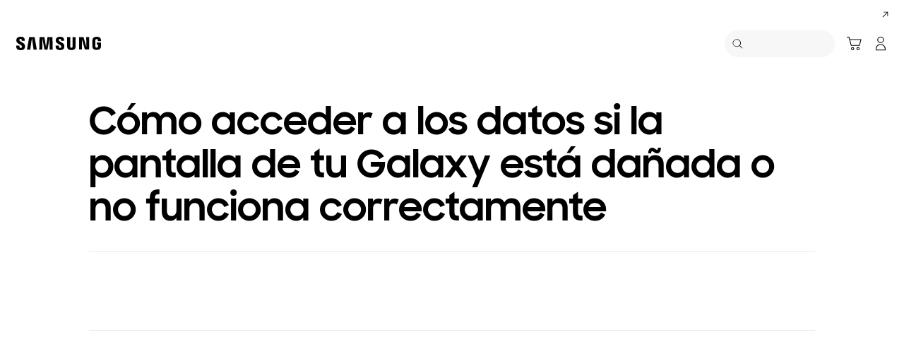

--- FILE ---
content_type: text/html; charset=UTF-8
request_url: https://www.samsung.com/es/support/mobile-devices/como-acceder-a-tus-datos-aunque-la-pantalla-tactil-de-tu-telefono-galaxy-no-responda/
body_size: 38962
content:
<!DOCTYPE html>

<html lang="es-ES">
    
    <head>
	<!-- PWA - manifest
	<link rel="manifest" href="/etc.clientlibs/samsung/clientlibs/consumer/global/clientlib-common/resources/pwa/manifest/es.json">
	 -->
	<!-- PWA - Browser Compatible
	<script async src="/etc.clientlibs/samsung/clientlibs/consumer/global/clientlib-common/resources/pwa/js/pwacompat.js"></script>
	 -->
	<!-- <meta name="theme-color" content="#0c4da2"> -->
	<!-- Add to home screen for Safari on iOS -->
    <!-- <meta name="apple-mobile-web-app-capable" content="yes">
    <meta name="apple-mobile-web-app-status-bar-style" content="black">
    <meta name="apple-mobile-web-app-title" content="Samsung Shop">
    <link rel="apple-touch-icon" href="/etc.clientlibs/samsung/clientlibs/consumer/global/clientlib-common/resources/pwa/icon/pwa_icon_192x192.png"> -->
    <!-- Add to home screen for Windows -->
    <!-- <meta name="msapplication-TileImage" content="/etc.clientlibs/samsung/clientlibs/consumer/global/clientlib-common/resources/pwa/icon/pwa_icon_192x192.png">
    <meta name="msapplication-TileColor" content="#000000"> -->
	
	
	
		<link rel="preconnect" href="https://images.samsung.com"/>
	

	
	
	<!-- Load clientLibs required when initializing Authoring: head.html override required to be added! -->
	
    <!-- Load clientLibs required when initializing Authoring: head.html override required to be added! -->
    

	
    
    

	<meta charset="utf-8"/>
    <meta http-equiv="X-UA-Compatible" content="IE=edge"/>
    <meta http-equiv="content-type" content="text/html; charset=UTF-8"/>
	
	<meta name="viewport" content="width=device-width, initial-scale=1"/>
	<!-- SEO -->
	
	
    
	
	
		<title>Cómo acceder a los datos si la pantalla de tu Galaxy está dañada o no funciona correctamente | Samsung España</title>
	
	
	
		<meta name="title" content="Cómo acceder a los datos si la pantalla de tu Galaxy está dañada o no funciona correctamente | Samsung España"/>
	
	
	

    
	<link rel="canonical" href="https://www.samsung.com/es/support/mobile-devices/como-acceder-a-tus-datos-aunque-la-pantalla-tactil-de-tu-telefono-galaxy-no-responda/"/>
	
	
	<meta name="keywords" content="preguntas frecuentes de Samsung, solución de problemas del teléfono Galaxy, acceso a datos Galaxy, conexión HDMI, cable otg, adaptador USB, conexión Galaxy con cable USB, adaptador HDMI"/>
	<meta name="description" content="FAQ para teléfonos móviles de Samsung. Descubre más sobre “Cómo acceder a tus datos, aunque la pantalla táctil de tu teléfono Galaxy no responda” en Samsung Support."/>
	<meta name="date" content="2024-02-22"/>
	<meta name="sitecode" content="es"/>
	
	
	
		
			<meta name="robots" content="noindex, nofollow"/>
		
		 
		
	
	
	
	
	
	<meta name="twitter:card" content="Summary"/>
	<meta name="twitter:site" content="@SamsungEspana"/>
	<meta name="twitter:creator" content="@SamsungEspana"/>
	<meta name="twitter:url" content="https://www.samsung.com/es/support/mobile-devices/como-acceder-a-tus-datos-aunque-la-pantalla-tactil-de-tu-telefono-galaxy-no-responda/"/>
	<meta name="twitter:title" content="Cómo acceder a los datos si la pantalla de tu Galaxy está dañada o no funciona correctamente"/>
	<meta name="twitter:description" content="FAQ para teléfonos móviles de Samsung. Descubre más sobre “Cómo acceder a tus datos, aunque la pantalla táctil de tu teléfono Galaxy no responda” en Samsung Support."/>
	<meta name="twitter:image" content="https://cdn.samsung.com/etc/designs/smg/global/imgs/logo-square-letter.png"/>

	
	

      <meta property="og:url" content="https://www.samsung.com/es/support/mobile-devices/como-acceder-a-tus-datos-aunque-la-pantalla-tactil-de-tu-telefono-galaxy-no-responda/"/>
      <meta property="og:image" content="https://cdn.samsung.com/etc/designs/smg/global/imgs/logo-square-letter.png"/>
      <meta property="og:type" content="website"/>
      <meta property="og:site_name" content="Samsung es"/>
      <meta property="og:locale" content="es-ES"/>
      <meta property="og:title" content="Cómo acceder a los datos si la pantalla de tu Galaxy está dañada o no funciona correctamente"/>
      <meta property="og:description" content="FAQ para teléfonos móviles de Samsung. Descubre más sobre “Cómo acceder a tus datos, aunque la pantalla táctil de tu teléfono Galaxy no responda” en Samsung Support."/>
      <meta property="og:country-name" content="es"/>
      
      <meta property="name" content="Samsung es"/>
      <meta property="image" content="https://cdn.samsung.com/etc/designs/smg/global/imgs/logo-square-letter.png"/>
      <meta property="url" content="https://www.samsung.com/es/support/mobile-devices/como-acceder-a-tus-datos-aunque-la-pantalla-tactil-de-tu-telefono-galaxy-no-responda/"/>
      <meta property="description" content="FAQ para teléfonos móviles de Samsung. Descubre más sobre “Cómo acceder a tus datos, aunque la pantalla táctil de tu teléfono Galaxy no responda” en Samsung Support."/>
      <meta property="keywords" content="preguntas frecuentes de Samsung, solución de problemas del teléfono Galaxy, acceso a datos Galaxy, conexión HDMI, cable otg, adaptador USB, conexión Galaxy con cable USB, adaptador HDMI"/>
      
      
	<link rel="icon" type="image/png" href="/etc.clientlibs/samsung/clientlibs/consumer/global/clientlib-common/resources/images/Favicon.png" sizes="96x96"/>
	<link rel="shortcut icon" href="/etc.clientlibs/samsung/clientlibs/consumer/global/clientlib-common/resources/images/Favicon.png"/>
	<link rel="apple-touch-icon" href="/etc.clientlibs/samsung/clientlibs/consumer/global/clientlib-common/resources/images/app_ico.png" sizes="144x144"/>
	
	
	
	

    
    
    
	<!-- css 위치 변경 1) fonts.css  2) local.css 3) clientlib 카테고리 (230317) -->
	
    
<link rel="stylesheet" href="/etc.clientlibs/samsung/clientlibs/consumer/global/clientlib-site/sites/global/css/fonts.min.8a18f528e82f16d7420d24afc5dbd284.css" type="text/css">




	

	<!-- Local CSS 등록 -->
	<!-- 파일의 내용이 있는 경우만 호출되도록 수정 (240528) -->
	
	

	
	
		
		
			
			
				
    
<link rel="stylesheet" href="/etc.clientlibs/samsung/clientlibs/consumer/global/clientlib-dependencies.min.1dd1d47f040029bab499de380db9b346.css" type="text/css">
<link rel="stylesheet" href="/etc.clientlibs/samsung/clientlibs/consumer/global/clientlib-base-ux25.min.eb273ea5d93337e1cb7ac348c899e549.css" type="text/css">



			
			
		
	

	
	

    
    
    
	
		
		
			
    
<link rel="stylesheet" href="/etc.clientlibs/samsung/clientlibs/consumer/global/clientlib-templates/page-support-help/compact.min.6fcac446a7fff87938c38fa269d69f48.css" type="text/css">



		
	
	

    
	
		<link rel="stylesheet" href="/etc.clientlibs/samsung/components/content/consumer/global/common/cm-g-text-editor/clientlibs/site.min.1773ced65d0db1b63a78707bd533e44c.css" type="text/css"/>
	
		<link rel="stylesheet" href="/etc.clientlibs/samsung/components/content/consumer/global/support/su-g-border/clientlibs/site.min.eafe5c5150049877b6bbc1ea60ccfd3d.css" type="text/css"/>
	
		<link rel="stylesheet" href="/etc.clientlibs/samsung/components/content/consumer/global/common/cm-g-video/clientlibs/site.min.87c4bbbc860b0774f5b171dedd63673f.css" type="text/css"/>
	
		<link rel="stylesheet" href="/etc.clientlibs/samsung/components/content/consumer/global/support/su-g-accordion/clientlibs/site.min.e870a6ab0c7a30df4ce96df51ea7501a.css" type="text/css"/>
	
	
    
    
<script type="text/javascript">
var winhref = window.location.href.replace("/content/samsung","").replace(".html","/");
if ( winhref.indexOf("?") > 0) {
	winhref = winhref.substring(0, winhref.indexOf("?"));
}
var siteCode = winhref.split("/")[3];
//cn인 경우는 경로에서 siteCode를 추출할 수 없으므로 다른 방법으로 접근
if(winhref.indexOf("samsung.com.cn") > 0) {
	siteCode = "cn";
}

//depth Info.
var depth = winhref.split("/").length;
var depth_last = winhref.split("/")[depth-1];
if(depth_last =="" || depth_last.charAt(0)=="?"){
	depth -= 1;
}

//set pathIndicator(not product page)
var pageName = "";    
var depth_2 = "";
var depth_3 = "";
var depth_4 = "";
var depth_5 = "";

var digitalData = {
	"page" : {
			"pageInfo" : {
					"siteCode"    : "es",
					"pageName"    : pageName,
					"pageID"      : "L2NvbnRlbnQvc2Ftc3VuZy9lcy9zdXBwb3J0L21vYmlsZS1kZXZpY2VzL2NvbW8tYWNjZWRlci1hLXR1cy1kYXRvcy1hdW5xdWUtbGEtcGFudGFsbGEtdGFjdGlsLWRlLXR1LXRlbGVmb25vLWdhbGF4eS1uby1yZXNwb25kYQ==",
					"pageTrack"   : "support gethelp detail",
					"originPlaform" : "web"
			},
			"pathIndicator" : {
					"depth_2" : depth_2,
					"depth_3" : depth_3,
					"depth_4" : depth_4,
					"depth_5" : depth_5
			}
	},
	"user": {
			"userDeviceList": [
			]
	},
	"product" : {
			"category" : "", 
			"model_code" : "", // PD class정보 이용하여 설정
			"model_name" : "", // PD page(server-side)
			"displayName" : "", // PD class정보 이용하여 설정
			"pvi_type_code" : "", //PD page(server-side)
			"pvi_type_name" : "", //PD page(server-side)
			"pvi_subtype_code" : "", //PD page(server-side)
			"pvi_subtype_name" : "",//PD page(server-side)
			"pd_type" : "", //PD type
            "content_id" : "",
            "products" : "",
            "prodView" : ""
	}
}
</script>

    
    
    
	
	
<script type="text/javascript">
	digitalData.page.pageInfo.author = "hq\u002Dfaq";
</script>


	<!-- Excluding tagging-related scripts in Author mode -->
    
	    
    	





	


	<!-- End Adobe Target Flicker handling -->
		
	<!-- Launch Header Embed Code -->
	<script src="//assets.adobedtm.com/72afb75f5516/854881e195d7/launch-4131e4fc338d.min.js" async></script>
	<!-- End Launch Header Embed Code -->

	
	
	
	

	<!-- ugcGallary -->
	
	
		
	
	<!-- true -->
	
		
			<!-- script type="text/javascript" src="https://in2.ecom-qa.samsung.com/in/web/dist/shopAppUtil.js"></script>  -->
			<!--  script type="text/javascript" src="/etc.clientlibs/samsung/clientlibs/consumer/global/clientlib-common/resources/js/shopAppUtil.js"></script>  -->
		<script>
			let isWebView = false;
			let isPlatformReady = false;
			class ShopAppUtil {
				constructor(params) {
					this.params = params;
					// let startT = new Date().valueOf();
					// console.log("★ startTime:", startT);
					// if(!!window.flutter_inappwebview){
					let siteCode = "es";
					let appCookie = document.cookie.match(`(^|;) ?WebView=([^;]*)(;|$)`);
					if(appCookie != null && appCookie[2] === "Y"){
						isWebView = true;
					}else if(siteCode !== "fr" && siteCode !== "in"){
						isWebView = !!window.flutter_inappwebview;
					}
					// }

					if(isWebView){
						window.addEventListener("flutterInAppWebViewPlatformReady", (event) => {
							// let responseT = new Date().valueOf();
							// console.log("★ responseTime:", responseT);
							// console.log("★ responseTime-startTime:", responseT - startT);
							// console.log("flutterInAppWebViewPlatformReady, web view:", isWebView);
							isPlatformReady = true;
							params.readyCallback();
						});
					}
				}
				callHandler = (methodName, ...params) => {
					if (isPlatformReady) {
					return window.flutter_inappwebview.callHandler(methodName, ...params)
					} else {
					return Promise.reject("Calling methodName: "+methodName+", but webview not identified")
					}
				}
				logger = (info, value) => {
					this.params.logger && console.log(" "+info+" "+value+" ")
				}
				isWebView = () => {
					this.logger('Returning isWebView: ', isWebView);
					return isWebView;
				}
				isPlatformReady = () => {
					this.logger('Returning isPlatformReady: ', isPlatformReady);
					return isPlatformReady;
				}
				getAppVersionCode = () => new Promise((resolve, reject) => {
					this.callHandler('getAppVersionCode')
					.then(result => {
						this.logger("App version", result)
						resolve(result)
					})
					.catch(err => {
						this.logger("Error in App version", err)
						reject(err)
					})
				})
				triggerAnalytics = (data) => new Promise((resolve, reject) => {
					this.callHandler('OnAnalyticsEvent', data)
					.then(result => {
						this.logger("OnAnalyticsEvent Success", result)
						resolve(JSON.stringify(result))
					})
					.catch(err => {
						this.logger("Error in OnAnalyticsEvent", err)
						reject(err)
					})
				})
				openExternalBrowser = (url) => new Promise((resolve, reject) => {
					if (typeof url === "string") {
						url = url.trim();
					}
					this.callHandler('openExternalBrowser', url)
					.then(result => {
						this.logger("openExternalBrowser Success", result)
						resolve(JSON.stringify(result))
					})
					.catch(err => {
						this.logger("Error in openExternalBrowser", err)
						reject(err)
					})
				})
				setupCloseForBack = (exit, confirm, hide, backCallback) => {
					this.callHandler('configureBackV2', exit, confirm, hide, backCallback)
					.then(function (result) {
						console.log(JSON.stringify(result));
					})
					.catch(function (err) {
						console.log("Error in configureBackV2", err)
					})
				}
				setupNormalBack = () => {
					this.callHandler('configureBackV2', false, false, false, '')
					.then(function (result) {
						console.log(JSON.stringify(result));
					})
					.catch(function (err) {
						console.log("Error in configureBackV2", err)
					})
				}
				getUserDetails = () => new Promise((resolve, reject) => {
					this.callHandler('getUserDetails', 'window.setUserDetails')
					.then(result => {
						this.logger("User Details", result)
						resolve(result)
					})
					.catch(err => {
						this.logger("Error in getUserDetails", err)
						reject(err)
					})
				})
				updateCartCount = (cartCount) => new Promise((resolve, reject) => {
					this.callHandler('updateCartCount', cartCount)
					.then(result => {
						this.logger("updated Cart Count", result)
						resolve(result)
					})
					.catch(err => {
						this.logger("Error in updateCartCount", err)
						reject(err)
					})
				})
				getToken = () => new Promise((resolve, reject) => {
					this.callHandler('getToken', false)
					.then(result => {
						this.logger("GetToken Success", result)
						resolve(result)
					})
					.catch(err => {
						this.logger("Error in getToken", err)
						reject(err)
					})
				})
				displayInAppReview = () => new Promise((resolve, reject) => {
					this.callHandler('displayInAppReview')
					.then(result => {
						this.logger("displayInAppReview success")
						resolve(result)
					})
					.catch(err => {
						this.logger("displayInAppReview failed")
						reject(err)
					})
				})
			}
			// [START log_event]
			function logEvent(name, params) {
				if (!name) {
					return;
				}

				if (window.AnalyticsWebInterface) {
					// Call Android interface
					window.AnalyticsWebInterface.logEvent(name, JSON.stringify(params));
				} else if (window.webkit
					&& window.webkit.messageHandlers
					&& window.webkit.messageHandlers.firebase) {
					// Call iOS interface
					var message = {
						command: 'logEvent',
						name: name,
						parameters: params
					};
					window.webkit.messageHandlers.firebase.postMessage(message);
				} else {
					// No Android or iOS interface found
					console.log("No native APIs found.");
				}
			}
			// [END log_event]

			// [START set_user_property]
			function setUserProperty(name, value) {
				if (!name || !value) {
					return;
				}

				if (window.AnalyticsWebInterface) {
					// Call Android interface
					window.AnalyticsWebInterface.setUserProperty(name, value);
				} else if (window.webkit
					&& window.webkit.messageHandlers
					&& window.webkit.messageHandlers.firebase) {
					// Call iOS interface
					var message = {
						command: 'setUserProperty',
						name: name,
						value: value
					};
					window.webkit.messageHandlers.firebase.postMessage(message);
				} else {
					// No Android or iOS interface found
					console.log("No native APIs found.");
				}
			}
			// [END set_user_property]

			/*
			document.getElementById("event1").addEventListener("click", function() {
			    console.log("event1");
			    logEvent("event1", { foo: "bar", baz: 123 });
			});

			document.getElementById("event2").addEventListener("click", function() {
			  console.log("event2");
			    logEvent("event2", { size: 123.456 });
			});

			document.getElementById("userprop").addEventListener("click", function() {
			    console.log("userprop");
			    setUserProperty("userprop", "custom_value");
			});
			*/

		</script>
		<script>
			const hideHeaderFooterByWindowFlutterInappwebview = () => {
				//$('.gnb').hide();
				if(document.querySelector(".gnb") != null && document.querySelector(".gnb").style != null) {
					document.querySelector(".gnb").style.display='none';
				}
				if(document.querySelector(".nv00-gnb") != null && document.querySelector(".nv00-gnb").style != null) {
					document.querySelector(".nv00-gnb").style.display='none';
				}
				if(document.querySelector(".nv00-gnb-v3") != null && document.querySelector(".nv00-gnb-v3").style != null) {
					document.querySelector(".nv00-gnb-v3").style.display='none';
				}
				if(document.querySelector(".nv00-gnb-v4") != null && document.querySelector(".nv00-gnb-v4").style != null) {
					document.querySelector(".nv00-gnb-v4").style.display='none';
				}
				if(document.querySelector(".nv07-explore-floating-navigation") != null) {
					let nv07 = document.querySelector(".nv07-explore-floating-navigation");
					nv07.parentElement.removeChild(nv07);
				}
				//CRHQ-9185 [B2C] shop app - DB 전환 건 - 쿠키 체크 및 미노출 처리      - 보완로직 
				if(document.querySelector(".cod05-app-banner") != null && document.querySelector(".cod05-app-banner").style != null) {
					document.querySelector(".cod05-app-banner").style.display='none';
				} 
				if(document.querySelector(".breadcrumb") != null && document.querySelector(".breadcrumb").style != null) {
					document.querySelector(".breadcrumb").style.display='none';
				}
				if(document.querySelector(".nvd02-breadcrumb") != null && document.querySelector(".nvd02-breadcrumb").style != null) {
					document.querySelector(".nvd02-breadcrumb").style.display='none';
				}
				if(document.querySelector(".nv17-breadcrumb") != null && document.querySelector(".nv17-breadcrumb").style != null) {
					document.querySelector(".nv17-breadcrumb").style.display='none';
				}
				if(document.querySelector(".epp-breadcrumb") != null && document.querySelector(".epp-breadcrumb").style != null) {
					document.querySelector(".epp-breadcrumb").style.display='none';
				}
				if(document.querySelector(".footer-column") != null && document.querySelector(".footer-column").style != null) {
					document.querySelector(".footer-column").style.display='none';
				}
				if(("es" === "es" || "de" === "es") && document.querySelector(".footer-bottom") != null && document.querySelector(".footer-bottom").style != null) {
					document.querySelector(".footer-bottom").style.display='none';
				}
				if(document.querySelector(".footer-language") != null && document.querySelector(".footer-language").style != null) {
					document.querySelector(".footer-language").style.display='none';
				}
				if(document.querySelector(".footer-language__anchor") != null && document.querySelector(".footer-language__anchor").style != null) {
					document.querySelector(".footer-language__anchor").style.display='none';
				}
				if(document.querySelector(".footer-language-wrap") != null && document.querySelector(".footer-language-wrap").style != null) {
					document.querySelector(".footer-language-wrap").style.display='none';
				}
				if(document.querySelector(".footer-sns") != null && document.querySelector(".footer-sns").style != null) {
					document.querySelector(".footer-sns").style.display='none';
				}
				if(document.querySelector(".footer-terms") != null && document.querySelector(".footer-terms").style != null) {
					document.querySelector(".footer-terms").style.display='none';
				}
				if(document.querySelector("#teconsent") != null && document.querySelector("#teconsent").style != null) {
					document.querySelector("#teconsent").style.display='none';
				}
				if(document.querySelector("#QSIFeedbackButton-btn") != null && document.querySelector("#QSIFeedbackButton-btn").style != null) {
					document.querySelector("#QSIFeedbackButton-btn").style.display='none';
				}
				if (window.location.href.indexOf("/mypage/myproducts/") > -1 || window.location.href.indexOf("/mypage/myrepair/") > -1 || window.location.href.indexOf("/mypage/rewards/") > -1
						|| window.location.href.indexOf("/mypage/myreferrals/") > -1 || window.location.href.indexOf("/mypage/credits/") > -1 || window.location.href.indexOf("/mypage/mysmartthings/") > -1) {
					if(document.querySelector(".explore-lnb-navigation") != null && document.querySelector(".explore-lnb-navigation").style != null) {
						document.querySelector(".explore-lnb-navigation").style.display='none';
					}
					if(document.querySelector(".nv-g-lnb") != null && document.querySelector(".nv-g-lnb").style != null) {
						document.querySelector(".nv-g-lnb").style.display='none';
					}
					if(document.querySelector(".pd-g-floating-nav") != null && document.querySelector(".pd-g-floating-nav").style != null) {
						document.querySelector(".pd-g-floating-nav").style.display='none';
					}
					document.querySelectorAll("#content a[target='_blank']").forEach(function(item){
						item.removeAttribute('target');
					});
				}
				if("page-standard-pd" === "page-support-help" || "page-buying-pd" === "page-support-help" || "page-feature-pd" === "page-support-help") {
					if(document.querySelector(".pd-header-navigation__menu-epromoter-cta") != null && document.querySelector(".pd-header-navigation__menu-epromoter-cta").style != null) {
						document.querySelector(".pd-header-navigation__menu-epromoter-cta").style.display='none';
					}
					if(document.querySelector(".product-detail-kv__cta-epromotor") != null && document.querySelector(".product-detail-kv__cta-epromotor").style != null) {
						document.querySelector(".product-detail-kv__cta-epromotor").style.display='none';
					}
				}else if("page-bc-pd" === "page-support-help"){
					document.querySelectorAll("#content .s-message-link").forEach(function(item){
						item.style.display = "none";
					});
				}
				if(document.querySelector(".cookie-bar__app-banner") != null && document.querySelector(".cookie-bar__app-banner").style != null) {
					document.querySelector(".cookie-bar__app-banner").style.display='none';
				}
				if(document.querySelector(".cookie-bar") != null && document.querySelector(".cookie-bar").style != null) {
					document.querySelector(".cookie-bar").style.display='none';
				}
				if(document.querySelector(".cod05-app-banner") != null && document.querySelector(".cod05-app-banner").style != null) {
					document.querySelector(".cod05-app-banner").style.display='none';
				}
				//[EPP] Partner Bar 미노출 처리
				if(document.querySelector(".partner-bar-wrap") != null && document.querySelector(".partner-bar-wrap").style != null) {
					document.querySelector(".partner-bar-wrap").style.display='none';
				}						
				if(window.sg && window.sg.common && window.sg.common.utils){
					window.sg.common.utils.visibleScroll();
				}
			}

			let timerId = setInterval(() => {
				if(isWebView){
					hideHeaderFooterByWindowFlutterInappwebview();
				}
				if(window.location.href.indexOf("samsung.com.cn") > -1){ //cn국가인 경우
					//추가된 userAgent 판단 로직
					var ua = navigator.userAgent;
					var ualower = ua.toLowerCase();
					if(/micromessenger/.test(ualower)){ //userAgent include 'micromessenger'
						if(/miniprogram/i.test(ualower)){ // 위챗 미니앱
							//return 'wxApp';
							hideHeaderFooterByWindowFlutterInappwebview();
						}
					}else if(/aliapp/i.test(ualower) && /miniprogram/i.test(ualower)){//userAgent include 'aliapp', 'miniprogram'
						//return 'aliApp';// 알리 미니앱
						hideHeaderFooterByWindowFlutterInappwebview();
					}
				}
			}, 10);
			setTimeout(() => {
				clearInterval(timerId);
			}, 20000);

			const setSessionStorage = () => {
				const isInAppWebViewSessionStorage = sessionStorage.getItem("isInAppWebViewSessionStorage");
				if(!isInAppWebViewSessionStorage){
					// readyCallback에서 세팅 (기존에 없는 경우만 세팅)
					sessionStorage.setItem("isInAppWebViewSessionStorage", "true");
				}
			}

			//new ShopAppUtil
			let shopAppUtilInstance = new ShopAppUtil({
				logger: true,
				readyCallback: setSessionStorage
			});

			document.addEventListener("DOMContentLoaded", function () {
				if(shopAppUtilInstance.isWebView() && typeof $ !== "undefined"){
					$(document).off("click", 'a[target*="_blank"]');
					$(document).on("click", 'a[target*="_blank"]', function (e) {
						let href = $(this).attr("href");
						if (!!href && href.indexOf("javascript") === -1 && href !== "#") {
							if (href.startsWith("/" + siteCode + "/")) {
								href = window.location.origin + href;
							}
							if (href.indexOf("http:") === -1 && href.indexOf("https:") === -1) {
								href = "https://" + href;
							}
							if(href.indexOf("www.samsung.com") === -1 || window.location.href.indexOf("/mypage/rewards") > -1 || window.location.href.indexOf("/" + siteCode + "/rewards") > -1){
								e.preventDefault();
								shopAppUtilInstance.openExternalBrowser(href);
							}
						}
					});
				}
			});

			//EMI 팝업에서 호출 확인 용 
			function hideModalEmipopup() {
					console.log("[from finance-popup.js] call hideModalEmipopup()!! ");
					$('#wrap > div.finance-popup > div > div > div > button').click();
			}
			
			function hideModalEmipopupConsole() {
				console.log("dummy [from finance-popup.js] call hideModalEmipopup()!! ");
					
			}
		
			// App Login callback function
			function login_completed (login_result, identifier) {
				if("true" === login_result) {
					if("nv-g-mini-cart.checkout" === identifier) {
						location.href = window.sg.minicart.checkoutUrl;
					}
				}
			}
			
			// [CRHQ-1787],[SRD-15288] [AEM][SCIC] SHOP APP 로그인 연계 코드 추가
			function login_completed_reload(login_result, identifier) {
				if(login_result === "true") {
					location.reload();
				}
			}
		</script>
		<script>
			const searchParams = new URLSearchParams(location.search);
			let appViewParam = searchParams.get('appView');
			let sourceParam = searchParams.get('source');
			if(appViewParam == "SM" || appViewParam == "ST" || appViewParam == "SA"){
				window.sessionStorage.setItem("appView", appViewParam);
				window.sessionStorage.setItem("source", sourceParam);
			}

			const rttHideHeaderFooterAppView = () => {
				if(document.querySelector(".nv16-country-selector") != null && document.querySelector(".nv16-country-selector").style != null) {
					document.querySelector(".nv16-country-selector").remove();
				}
				//$('.gnb').hide();
				if(document.querySelector(".gnb") != null && document.querySelector(".gnb").style != null) {
					document.querySelector(".gnb").style.display='none';
				}
				if(document.querySelector(".nv00-gnb") != null && document.querySelector(".nv00-gnb").style != null) {
					document.querySelector(".nv00-gnb").style.display='none';
				}
				if(document.querySelector(".nv00-gnb-v3") != null && document.querySelector(".nv00-gnb-v3").style != null) {
					document.querySelector(".nv00-gnb-v3").style.display='none';
				}
				if(document.querySelector(".nv00-gnb-v4") != null && document.querySelector(".nv00-gnb-v4").style != null) {
					document.querySelector(".nv00-gnb-v4").style.display='none';
				}
				if(document.querySelector(".nv07-explore-floating-navigation") != null) {
					let nv07 = document.querySelector(".nv07-explore-floating-navigation");
					nv07.parentElement.removeChild(nv07);
				}
				//CRHQ-9185 [B2C] shop app - DB 전환 건 - 쿠키 체크 및 미노출 처리      - 보완로직 
				if(document.querySelector(".cod05-app-banner") != null) {
					document.querySelector(".cod05-app-banner").remove();
				} 
				if(document.querySelector(".breadcrumb") != null && document.querySelector(".breadcrumb").style != null) {
					document.querySelector(".breadcrumb").style.display='none';
				}
				if(document.querySelector(".nvd02-breadcrumb") != null && document.querySelector(".nvd02-breadcrumb").style != null) {
					document.querySelector(".nvd02-breadcrumb").style.display='none';
				}
				if(document.querySelector(".nv17-breadcrumb") != null && document.querySelector(".nv17-breadcrumb").style != null) {
					document.querySelector(".nv17-breadcrumb").style.display='none';
				}
				if(document.querySelector(".epp-breadcrumb") != null && document.querySelector(".epp-breadcrumb").style != null) {
					document.querySelector(".epp-breadcrumb").style.display='none';
				}
				if(document.querySelector(".footer-column") != null && document.querySelector(".footer-column").style != null) {
					document.querySelector(".footer-column").style.display='none';
				}
				if(("es" === "es" || "de" === "es") && document.querySelector(".footer-bottom") != null && document.querySelector(".footer-bottom").style != null) {
					document.querySelector(".footer-bottom").style.display='none';
				}
				if(document.querySelector(".footer-language") != null && document.querySelector(".footer-language").style != null) {
					document.querySelector(".footer-language").style.display='none';
				}
				if(document.querySelector(".footer-language__anchor") != null && document.querySelector(".footer-language__anchor").style != null) {
					document.querySelector(".footer-language__anchor").style.display='none';
				}
				if(document.querySelector(".footer-language-wrap") != null && document.querySelector(".footer-language-wrap").style != null) {
					document.querySelector(".footer-language-wrap").style.display='none';
				}
				if(document.querySelector(".footer-sns") != null && document.querySelector(".footer-sns").style != null) {
					document.querySelector(".footer-sns").style.display='none';
				}
				if(document.querySelector(".footer-terms") != null && document.querySelector(".footer-terms").style != null) {
					document.querySelector(".footer-terms").style.display='none';
				}
				if(document.querySelector("#teconsent") != null && document.querySelector("#teconsent").style != null) {
					document.querySelector("#teconsent").style.display='none';
				}
				if(document.querySelector("#QSIFeedbackButton-btn") != null && document.querySelector("#QSIFeedbackButton-btn").style != null) {
					document.querySelector("#QSIFeedbackButton-btn").style.display='none';
				}
				// if (window.location.href.indexOf("/mypage/myproducts/") > -1 || window.location.href.indexOf("/mypage/myrepair/") > -1 || window.location.href.indexOf("/mypage/rewards/") > -1
				// 		|| window.location.href.indexOf("/mypage/myreferrals/") > -1) {
					if(document.querySelector(".explore-lnb-navigation") != null && document.querySelector(".explore-lnb-navigation").style != null) {
						document.querySelector(".explore-lnb-navigation").style.display='none';
					}
					if(document.querySelector(".nv-g-lnb") != null && document.querySelector(".nv-g-lnb").style != null) {
						document.querySelector(".nv-g-lnb").style.display='none';
					}
					if(document.querySelector(".pd-g-floating-nav") != null && document.querySelector(".pd-g-floating-nav").style != null) {
						document.querySelector(".pd-g-floating-nav").style.display='none';
					}
					document.querySelectorAll("#content a[target='_blank']").forEach(function(item){
						item.removeAttribute('target');
					});
				// }
				if(document.querySelector(".cookie-bar__app-banner") != null && document.querySelector(".cookie-bar__app-banner").style != null) {
					document.querySelector(".cookie-bar__app-banner").style.display='none';
				}
				if(document.querySelector(".cookie-bar") != null && document.querySelector(".cookie-bar").style != null) {
					document.querySelector(".cookie-bar").style.display='none';
				}
				//[EPP] Partner Bar 미노출 처리
				if(document.querySelector(".partner-bar-wrap") != null && document.querySelector(".partner-bar-wrap").style != null) {
					document.querySelector(".partner-bar-wrap").style.display='none';
				}						
				if(window.sg && window.sg.common && window.sg.common.utils){
					window.sg.common.utils.visibleScroll();
				}
			}

			if(window.sessionStorage.getItem("appView") == "SM" || window.sessionStorage.getItem("appView") == "ST" || window.sessionStorage.getItem("appView") == "SA"){
				let timerId = setInterval(rttHideHeaderFooterAppView, 10);
				setTimeout(() => {
					clearInterval(timerId);
				}, 20000);
			}
		</script>
	
	
    

	
	
	

    

<script>(window.BOOMR_mq=window.BOOMR_mq||[]).push(["addVar",{"rua.upush":"false","rua.cpush":"true","rua.upre":"false","rua.cpre":"false","rua.uprl":"false","rua.cprl":"false","rua.cprf":"false","rua.trans":"SJ-1939630a-634e-499f-b438-7cdd3bdce782","rua.cook":"false","rua.ims":"false","rua.ufprl":"false","rua.cfprl":"false","rua.isuxp":"false","rua.texp":"norulematch","rua.ceh":"false","rua.ueh":"false","rua.ieh.st":"0"}]);</script>
<script>!function(){function o(n,i){if(n&&i)for(var r in i)i.hasOwnProperty(r)&&(void 0===n[r]?n[r]=i[r]:n[r].constructor===Object&&i[r].constructor===Object?o(n[r],i[r]):n[r]=i[r])}try{var n=decodeURIComponent("%7B%20%22request_client_hints%22%3A%20true%20%7D");if(n.length>0&&window.JSON&&"function"==typeof window.JSON.parse){var i=JSON.parse(n);void 0!==window.BOOMR_config?o(window.BOOMR_config,i):window.BOOMR_config=i}}catch(r){window.console&&"function"==typeof window.console.error&&console.error("mPulse: Could not parse configuration",r)}}();</script>
                              <script>!function(a){var e="https://s.go-mpulse.net/boomerang/",t="addEventListener";if("False"=="True")a.BOOMR_config=a.BOOMR_config||{},a.BOOMR_config.PageParams=a.BOOMR_config.PageParams||{},a.BOOMR_config.PageParams.pci=!0,e="https://s2.go-mpulse.net/boomerang/";if(window.BOOMR_API_key="VRZKC-5BSTD-4EWS3-R2J59-B8GYB",function(){function n(e){a.BOOMR_onload=e&&e.timeStamp||(new Date).getTime()}if(!a.BOOMR||!a.BOOMR.version&&!a.BOOMR.snippetExecuted){a.BOOMR=a.BOOMR||{},a.BOOMR.snippetExecuted=!0;var i,_,o,r=document.createElement("iframe");if(a[t])a[t]("load",n,!1);else if(a.attachEvent)a.attachEvent("onload",n);r.src="javascript:void(0)",r.title="",r.role="presentation",(r.frameElement||r).style.cssText="width:0;height:0;border:0;display:none;",o=document.getElementsByTagName("script")[0],o.parentNode.insertBefore(r,o);try{_=r.contentWindow.document}catch(O){i=document.domain,r.src="javascript:var d=document.open();d.domain='"+i+"';void(0);",_=r.contentWindow.document}_.open()._l=function(){var a=this.createElement("script");if(i)this.domain=i;a.id="boomr-if-as",a.src=e+"VRZKC-5BSTD-4EWS3-R2J59-B8GYB",BOOMR_lstart=(new Date).getTime(),this.body.appendChild(a)},_.write("<bo"+'dy onload="document._l();">'),_.close()}}(),"".length>0)if(a&&"performance"in a&&a.performance&&"function"==typeof a.performance.setResourceTimingBufferSize)a.performance.setResourceTimingBufferSize();!function(){if(BOOMR=a.BOOMR||{},BOOMR.plugins=BOOMR.plugins||{},!BOOMR.plugins.AK){var e="true"=="true"?1:0,t="",n="aoe35gfydssdq2ls5nya-f-f793f0a0e-clientnsv4-s.akamaihd.net",i="false"=="true"?2:1,_={"ak.v":"39","ak.cp":"147603","ak.ai":parseInt("293013",10),"ak.ol":"0","ak.cr":26,"ak.ipv":4,"ak.proto":"h2","ak.rid":"20aca561","ak.r":40931,"ak.a2":e,"ak.m":"x","ak.n":"essl","ak.bpcip":"3.137.190.0","ak.cport":47724,"ak.gh":"23.56.236.22","ak.quicv":"","ak.tlsv":"tls1.3","ak.0rtt":"","ak.0rtt.ed":"","ak.csrc":"-","ak.acc":"","ak.t":"1769139056","ak.ak":"hOBiQwZUYzCg5VSAfCLimQ==K5FVWC0+Lh6rC4pcgemqoJQG8r5F5YW8Ce471bXkhgnMunDsUZXPW2KparYaEoUhmqDdrawXa1W45Iggt5WqZtQMW44lWajWlr6q6UzfOlxP0DtoWLWWjaxuZ4voGkNAF/1hbDl1hI4h7D3eNaZ5M4qByYSh39mPtgKh1hc2iUL8ZYOBhsZ/23UqH5IqnbcMG5Suazav17Ftj4tHEGj3i7680o3GV9aT2ZKuH3pA8+poEVA/9fveRZO9RVbPU05JUo8USaxlFng5uj82gU4b1IqsMlwvJML4vtZ/yXJirwA4Iu9DjYmJ9BUNG7GJFBisglEOBEYFmGykeXjWR8X/kTLM1E0hNihmRbz050+bB5NS+Lnhsfu3BJmYKfshJW5hxQw8Ci+3MoQsg7mPzVIT9hBFCEWy404sHWObBin7xTc=","ak.pv":"4197","ak.dpoabenc":"","ak.tf":i};if(""!==t)_["ak.ruds"]=t;var o={i:!1,av:function(e){var t="http.initiator";if(e&&(!e[t]||"spa_hard"===e[t]))_["ak.feo"]=void 0!==a.aFeoApplied?1:0,BOOMR.addVar(_)},rv:function(){var a=["ak.bpcip","ak.cport","ak.cr","ak.csrc","ak.gh","ak.ipv","ak.m","ak.n","ak.ol","ak.proto","ak.quicv","ak.tlsv","ak.0rtt","ak.0rtt.ed","ak.r","ak.acc","ak.t","ak.tf"];BOOMR.removeVar(a)}};BOOMR.plugins.AK={akVars:_,akDNSPreFetchDomain:n,init:function(){if(!o.i){var a=BOOMR.subscribe;a("before_beacon",o.av,null,null),a("onbeacon",o.rv,null,null),o.i=!0}return this},is_complete:function(){return!0}}}}()}(window);</script></head>
    <body>

	<!-- 
	## PWA ##
	<sly data-sly-test="true">
		<script>
			if('serviceWorker' in navigator) {
				navigator.serviceWorker.register('/sw.js')
				.then(function(registration) {
					console.log("Service Worker registered with scope:", registration.scope);
				});
			}
			
			window.addEventListener('beforeinstallprompt', (e) => {
	    		// Prevent Chrome 67 and earlier from automatically showing the prompt
	    		//e.preventDefault();
			
				console.log("beforeinstallprompt");
		
			}); 
		</script>
	</sly> -->
	
		<script>
		var isInIframe = (window.location != window.top.location);
		var isNotDotcom = ( window.location.href.indexOf('samsung.com') < 0);
        var isTopNotDotcom = ( window.top.location.href.indexOf('samsung.com') < 0);
        
		//404 페이지에서는 실행하지 않음.
		if ( window.location.href.indexOf('404') < 0 && isTopNotDotcom) {
			if ( isInIframe == true ) {
				   console.log('isInIframe =' + isInIframe );
				   //에러 페이지 이동  self.location.href   /"+siteCd+"/common/404.html 
				   window.location.href = '/es/common/404.html';
				} else {
				   console.log('isInIframe =' + isInIframe );
				}    
		}
		</script>
	
	
	<div id="wrap">
	<!-- 공통  hidden input 시작-->
	<!-- typeAheadDomain 기존 search/ -> 붙이던 부분 삭제함 필요시 search/를 붙여서 사용-->
	<input type="hidden" name="searchDomain" id="searchDomain" value="//searchapi.samsung.com/v6"/>
	<input type="hidden" name="esapiSearchDomain" id="esapiSearchDomain" value="https://esapi.samsung.com"/>
	<input type="hidden" name="scene7domain" id="scene7domain" value="//images.samsung.com/is/image/samsung/"/>
	<input type="hidden" name="reviewUseYN" id="reviewUseYN" value="Y"/>
	<input type="hidden" name="aplautYn" id="aplautYn" value="N"/>
	<input type="hidden" name="reevooUseYN" id="reevooUseYN" value="N"/>
	<input type="hidden" name="bvFlag" id="bvFlag" value="Y"/>
	<input type="hidden" name="bvRTLFlag" id="bvRTLFlag" value="N"/>
	<input type="hidden" name="multiLanguageYn" id="multiLanguageYn" value="N"/>
	<input type="hidden" name="localLang" id="localLang" value="es-es"/>
	<!-- 기존 gnbRunmodeInfo-> runmodeInfo 이름 변경-->
    <input type="hidden" name="runmodeInfo" id="runmodeInfo" value="live"/>
	<input type="hidden" name="apiStageInfo" id="apiStageInfo" value="front"/>
	<input type="hidden" name="tempTitle" id="tempTitle" value="page-support-help"/>
	<input type="hidden" name="siteCode" id="siteCode" value="es"/>
	 <input type="hidden" name="store_sitecode" id="store_sitecode" value="es"/>
	<input type="hidden" name="language" id="language" value="es_ES"/>
	<input type="hidden" name="serverType" id="serverType" value="prod"/>
	<!-- new-hybris -->
	<input type="hidden" name="gpvStoreDomain" id="gpvStoreDomain" value="https://p1.ecom.samsung.com"/>
	<input type="hidden" name="storeWebDomain" id="storeWebDomain"/>
	<input type="hidden" name="shopIntegrationFlag" id="shopIntegrationFlag" value="Hybris"/>
	<input type="hidden" name="newHyvStoreDomain" id="newHyvStoreDomain" value="https://api.shop.samsung.com"/>
	<!-- business page 여부 -->
	<input type="hidden" name="b2bFlag" id="b2bFlag" value="N"/>
	<input type="hidden" name="pageUrl" id="pageUrl"/>
	<input type="hidden" name="pathString" id="pathString"/>
	<input type="hidden" name="wishlistYn" id="wishlistYn"/>
	<input type="hidden" name="shopParmLang" id="shopParmLang"/>
	
	<input type="hidden" name="reservationDomain" id="reservationDomain"/>
	<input type="hidden" name="versionHashValue" id="versionHashValue" value="f0131baf682bc0ed088c418895100060"/>
	<!-- 공통  hidden input 끝-->

    
    
    
		<section class="progress cm-loader" style="display:none;">
		    <div class="progress__wrapper">
		        <div class="progress__circle-1"></div>
		        <div class="progress__circle-2"></div>
		        <div class="progress__circle-3"></div>
		        <div class="progress__circle-4"></div>
		    </div>
		</section>
	
	<!-- <script type="text/javascript" src="/etc.clientlibs/samsung/clientlibs/consumer/global/clientlib-common/resources/js/crypto-js.min.js"></script> -->
	
    
<script src="/etc.clientlibs/samsung/clientlibs/consumer/global/clientlib-common/global/js/crypto-js.min.6fa2276cf659f30cabde72a6fc452171.js"></script>



	<script type="text/javascript" src="https://account.samsung.com/resources/libs/account-internal/2.0.0/account-internal.min.js"></script>
	
    


	<header id="header" role="banner">
		<!--googleoff: all-->
		<div class="skip-bar">
			<a href="#content" id="skipToContent">Skip to content</a>
			
		</div>
		
	

	</header>
	
	
	




    
        
        
        <div class="newpar new section">

</div>

    
        
        
        <div class="par iparys_inherited">

    
    
    
    

</div>

    


	


<aside class="nv16-country-selector" style="height: 0px;">
  <div class="nv16-country-selector__content-wrap">
    <div class="nv16-country-selector__content">
      <label class="nv16-country-selector__description" for="countrySelect">Elige tu ubicación e idioma.</label>
      <div class="nv16-country-selector__select-contaniner">
        <div class="nv16-country-selector__menu">
          <div class="menu" data-comp-name="menu">
            <select id="countrySelect" class="menu__select" tabindex="-1">
              
                <option selected value="es" data-country-type="sitecd">España / Español</option>
              
              <option value="other" lang="en">Other Countries</option>
            </select>
            <button class="menu__select-field" aria-haspopup="listbox" aria-expanded="false" type="button" data-aria-label="Elige tu ubicación e idioma." an-tr="nv16_gnb-country selector-navigation" an-ca="navigation" an-ac="gnb" an-la="country selector">
              <span class="menu__select-field-text"></span>
              <svg class="menu__select-field-icon down" focusable="false" aria-hidden="true">
                <use xlink:href="#open-down-bold" href="#open-down-bold"></use>
              </svg>
              <svg class="menu__select-field-icon up" focusable="false" aria-hidden="true">
                <use xlink:href="#close-up-bold" href="#close-up-bold"></use>
              </svg>
            </button>
          </div>
        </div>
        <div class="nv16-country-selector__continue">
          <button class="cta cta--contained cta--black" data-action="countrySelectorContinue" an-tr="nv16_gnb-country selector-navigation" an-ca="navigation" an-ac="gnb" an-la="country selector:continue">Continuar</button>
        </div>
      </div>
      <button class="nv16-country-selector__close" data-action="countrySelectorClose">
        <span class="hidden">Cancelar</span>
        <svg class="icon" focusable="false" aria-hidden="true">
          <use xlink:href="#delete-bold" href="#delete-bold"></use>
        </svg>
      </button>
    </div>
  </div>
</aside>

	
		
	
	
	
	
	
		
  
  
  
  
  
  
  
  
  
  
  
  
  


  <input type="hidden" name="st_checked" id="st_checked" value="2026-01-23 03:30:56"/>
  <input type="hidden" name="cck" id="cck" value="cedc6238tqcf1t4f0vl7g50mc70d6a5a"/>
  <input type="hidden" name="gPriceCurrency" id="gPriceCurrency" value="EUR"/>
  <input type="hidden" name="pageTrack" id="pageTrack" value="support gethelp detail"/>

  
  
  
  
  
  
  
  
  
  
  
  
  <nav id="component-id" class="nv00-gnb-v4 nv00-gnb-v4--text-type" role="navigation" aria-label="main navigation">
    <div class="nv00-gnb-v4__wrap">
      <div class="nv00-gnb-v4__inner">
        <div class="nv00-gnb-v4__header">
          <a href="/es/" class="nv00-gnb-v4__logo" an-tr="nv00_gnb-support gethelp detail-l0-navigation2" an-ca="navigation" an-ac="gnb" an-la="logo" aria-label="Samsung">
            <svg class="icon" focusable="false" aria-hidden="true" width="130" height="29" viewbox="0 0 130 29">
              <g transform="translate(-250 -7)">
                <path d="M0,13.835V12.482H4.609V14.2a1.558,1.558,0,0,0,1.724,1.6A1.509,1.509,0,0,0,8,14.6a2.237,2.237,0,0,0-.03-1.322C7.076,10.976.981,9.931.208,6.333a6.531,6.531,0,0,1-.029-2.4C.654,1.045,3.122,0,6.184,0c2.438,0,5.8.585,5.8,4.458V5.719H7.7V4.612a1.492,1.492,0,0,0-1.605-1.6,1.452,1.452,0,0,0-1.575,1.2,2.468,2.468,0,0,0,.03.922c.5,2.059,7.017,3.167,7.73,6.887a8.481,8.481,0,0,1,.029,2.921C11.892,17.893,9.336,19,6.244,19,3,19,0,17.8,0,13.835Zm55.837-.062V12.421h4.549v1.691a1.533,1.533,0,0,0,1.695,1.6,1.49,1.49,0,0,0,1.665-1.168,2.147,2.147,0,0,0-.029-1.292c-.863-2.274-6.9-3.319-7.671-6.917a6.37,6.37,0,0,1-.03-2.367c.476-2.859,2.944-3.9,5.946-3.9,2.409,0,5.739.615,5.739,4.427v1.23H63.449V4.643a1.485,1.485,0,0,0-1.575-1.6,1.4,1.4,0,0,0-1.546,1.168,2.463,2.463,0,0,0,.029.922C60.832,7.194,67.284,8.27,68,11.959a8.314,8.314,0,0,1,.029,2.89c-.416,2.952-2.943,4.028-6.005,4.028C58.811,18.877,55.837,17.678,55.837,13.773Zm16.293.647A7.18,7.18,0,0,1,72.1,13.25V.523h4.341V13.65a5.023,5.023,0,0,0,.029.677,1.682,1.682,0,0,0,3.271,0,4.852,4.852,0,0,0,.03-.677V.523h4.341V13.25c0,.339-.03.984-.03,1.169-.3,3.319-2.825,4.4-5.976,4.4S72.428,17.739,72.13,14.419Zm35.739-.185a9.539,9.539,0,0,1-.059-1.168V5.6c0-.308.029-.861.059-1.169.386-3.319,2.973-4.365,6.036-4.365,3.033,0,5.708,1.045,6.006,4.365A8.781,8.781,0,0,1,119.94,5.6v.584H115.6V5.2a3.791,3.791,0,0,0-.059-.677,1.777,1.777,0,0,0-3.42,0,3.772,3.772,0,0,0-.059.829v8.117a5.1,5.1,0,0,0,.03.677,1.707,1.707,0,0,0,1.813,1.291,1.633,1.633,0,0,0,1.754-1.291,2.554,2.554,0,0,0,.03-.677V10.883h-1.754V8.3H120v4.765a9.377,9.377,0,0,1-.06,1.168c-.3,3.228-3,4.366-6.036,4.366S108.166,17.462,107.869,14.235Zm-60.5,4.027L47.245,1.845,44.272,18.262H39.931L36.987,1.845l-.118,16.417H32.587L32.943.554h6.988L42.1,14.388,44.272.554h6.987l.386,17.708Zm-22.835,0L22.211,1.845,19.831,18.262H15.194L18.344.554h7.642l3.152,17.708Zm72.665-.184L92.884,3.352l.238,14.726H88.9V.554h6.363l4.044,14.265L99.068.554h4.251V18.078Z" transform="translate(255 12)"/>
              </g>
            </svg>
          </a>

          
          
    
    <div class="nv00-gnb-v4__utility-list nv00-gnb-v4--mobile-only">
        <button class="nv00-gnb-v4__utility nv00-gnb-v4__utility-search gnb__search-btn-js" data-js-action="search" an-tr="nv00_gnb-support gethelp detail-l0-navigation2" an-ca="navigation" an-ac="gnb" an-la="search">
            <span class="hidden">Buscar</span>
            <svg class="icon" focusable="false" aria-hidden="true" width="96" height="96" viewbox="0 0 96 96">
                <path d="M85.732,89.269v0L60.479,64.018A36.5,36.5,0,1,1,22.295,2.869,36.5,36.5,0,0,1,64.02,60.483L89.268,85.732l-3.535,3.535ZM36.5,5A31.508,31.508,0,0,0,24.238,65.525,31.508,31.508,0,0,0,48.762,7.476,31.316,31.316,0,0,0,36.5,5Z" transform="translate(3.366 3.366)"/>
            </svg>
            <span class="nv00-gnb-v4__search-text" aria-hidden="true">Buscar</span>
        </button>
        
            
            
                
                
                    
                    
    
        <a class="nv00-gnb-v4__utility nv00-gnb-v4__utility-cart nv00-gnb-v4__utility-btn js-global-cart-btn js-has-carturl" data-cart-url="https://shop.samsung.com/es/cart" href="https://shop.samsung.com/es/cart" an-tr="nv00_gnb-support gethelp detail-gnb cart icon-navigation6" an-ca="navigation" an-ac="gnb" an-la="cart" role="button">
            <span class="hidden">Carrito</span>
            <svg class="icon" focusable="false" aria-hidden="true" width="96" height="96" viewbox="0 0 96 96">
                <g transform="translate(-625.251 -196)" clip-path="url(#clip-path)">
                    <path d="M697.237,263.578a10,10,0,1,1-10,10A10,10,0,0,1,697.237,263.578Zm-34.944,0a10,10,0,1,1-10,10A10,10,0,0,1,662.293,263.578Zm34.944,5a5,5,0,1,0,5,5A5,5,0,0,0,697.237,268.578Zm-34.944,0a5,5,0,1,0,5,5A5,5,0,0,0,662.293,268.578ZM638.1,197.25a3.86,3.86,0,0,1,3.6,2.652l.052.184,3.208,12.292h70.036a3.224,3.224,0,0,1,3.192,3.916l-.04.18-9.4,36.292a3.86,3.86,0,0,1-3.46,2.832l-.2.008h-51.1a3.866,3.866,0,0,1-3.6-2.648l-.052-.188-13.192-50.516-11.612,0,0-5Zm74.648,20.128h-66.48l8.672,33.228h49.2Z" transform="translate(0.834 3.75)"/>
                </g>
            </svg>

            
            <span class="cart-in-number gnb-cart-count" aria-live="polite" style="display:none;"><span class="hidden">Number of Products : </span></span>
        </a>
    
    
    

                
            
            
        
        
        
            
                <a class="nv00-gnb-v4__utility nv00-gnb-v4__utility-user before-login loginBtn" data-js-action="user" aria-label="Iniciar sesión/Crear cuenta" data-linkinfo="https://account.samsung.com/accounts/v1/DCGLES/signInGate" an-tr="nv00_gnb-support gethelp detail-account-account" an-ca="account" an-ac="gnb" an-la="login">
                    <span class="hidden">Iniciar sesión</span>
                    <svg class="icon" focusable="false" aria-hidden="true" width="96" height="96" viewbox="0 0 96 96">
                        <path d="M48,51.5c16.521,0,30.5,13.82,30.5,29.555h0V89A3.5,3.5,0,0,1,75,92.5H21A3.5,3.5,0,0,1,17.5,89h0V81.055C17.5,65.32,31.479,51.5,48,51.5Zm0,5c-13.772,0-25.5,11.595-25.5,24.555h0V87.5h51V81.055c0-12.831-11.494-24.323-25.087-24.552h0Zm0-53A20.5,20.5,0,1,1,27.5,24,20.5,20.5,0,0,1,48,3.5Zm0,5A15.5,15.5,0,1,0,63.5,24,15.5,15.5,0,0,0,48,8.5Z" transform="translate(-0.5 0.5)"/>
                    </svg>
                </a>
            

            <a class="nv00-gnb-v4__utility nv00-gnb-v4__utility-user after-login js-user-name js-account" data-js-action="user">
                <span class="hidden">Abrir mi menú</span>
                
                <div class="image nv00-gnb-v4__user-profile js-gnb-afterlogin-image">
                    <img class="image__main" src="" alt="[D] Alternative Text" role="img" data-comp-name="image"/>
                </div>
                
                <svg class="icon nv00-gnb-v4__user-icon js-gnb-afterlogin-no-image" focusable="false" aria-hidden="true" width="96" height="96" viewbox="0 0 96 96">
                    <path d="M48,51.5c16.521,0,30.5,13.82,30.5,29.555h0V89A3.5,3.5,0,0,1,75,92.5H21A3.5,3.5,0,0,1,17.5,89h0V81.055C17.5,65.32,31.479,51.5,48,51.5Zm0,5c-13.772,0-25.5,11.595-25.5,24.555h0V87.5h51V81.055c0-12.831-11.494-24.323-25.087-24.552h0Zm0-53A20.5,20.5,0,1,1,27.5,24,20.5,20.5,0,0,1,48,3.5Zm0,5A15.5,15.5,0,1,0,63.5,24,15.5,15.5,0,0,0,48,8.5Z" transform="translate(-0.5 0.5)"/>
                </svg>
            </a>
        
        <button class="nv00-gnb-v4__utility nv00-gnb-v4__utility-hamburger" data-js-action="hamburger" aria-expanded="false" aria-haspopup="true" an-tr="nv00_gnb-support gethelp detail-gnb open / close-navigation2" an-ca="navigation" an-ac="gnb" an-la="gnb:open">
            <span class="hidden">Navegación</span>
            <svg class="icon" focusable="false" aria-hidden="true" width="96" height="96" viewbox="0 0 96 96">
                <path d="M0,57V52H70v5ZM0,31V26H70v5ZM0,5V0H70V5Z" transform="translate(13 20)"/>
            </svg>
        </button>
    </div>

          

        </div>
        <div class="nv00-gnb-v4__container">
          
          
    <div class="nv00-gnb-v4__container-header nv00-gnb-v4--mobile-only">
        <button class="nv00-gnb-v4__backward-btn">
            <span class="hidden">Atrás</span>
            <svg class="icon" focusable="false" aria-hidden="true">
                <use xlink:href="#previous-regular" href="#previous-regular"></use>
            </svg>
        </button>
        <button class="nv00-gnb-v4__search gnb__search-btn-js" aria-haspopup="true" aria-expanded="false" data-js-action="search" an-tr="nv00_gnb-support gethelp detail-l0-navigation5" an-ca="navigation" an-ac="gnb" an-la="search">
            <svg class="icon" focusable="false" aria-hidden="true" width="96" height="96" viewbox="0 0 96 96">
                <path d="M85.732,89.269v0L60.479,64.018A36.5,36.5,0,1,1,22.295,2.869,36.5,36.5,0,0,1,64.02,60.483L89.268,85.732l-3.535,3.535ZM36.5,5A31.508,31.508,0,0,0,24.238,65.525,31.508,31.508,0,0,0,48.762,7.476,31.316,31.316,0,0,0,36.5,5Z" transform="translate(3.366 3.366)"/>
            </svg>
            <span class="nv00-gnb-v4__search-text">Buscar</span>
        </button>
    </div>

          

          <div class="nv00-gnb-v4__container-inner">

			
			
			

            
            
	
	
	
	
    

    
	
	<p class="nv00-gnb-v4__l0-menu-list-title nv00-gnb-v4--mobile-only">COMPRAR POR CATEGORÍA</p>

    <ul class="nv00-gnb-v4__l0-menu-list nv00-gnb-v4__l0-menu-list--left" role="menubar" aria-label="main menu">
        
        
		
        <li class="nv00-gnb-v4__l0-menu">
            <div class="nv00-gnb-v4__l0-menu-title">
                
					
	                    <a class="nv00-gnb-v4__l0-menu-link" an-tr="nv00_gnb-support gethelp detail-l0-navigation2" an-ca="navigation" an-ac="gnb" an-la="shop" href="/es/offer/" data-js-action="l0MenuBtn" role="menuitem">
							<span class="nv00-gnb-v4__l0-menu-text nv00-gnb-v4--pc-only">Tienda</span>
							
								<span class="nv00-gnb-v4__l0-menu-text nv00-gnb-v4--mobile-only">Explora la tienda</span>
							
							
	                    </a>
						
	                    
	                        <button class="nv00-gnb-v4__l0-menu-toggle-btn" role="menuitem" aria-expanded="false" aria-haspopup="true" an-tr="nv00_gnb-support gethelp detail-l0-navigation2" an-ca="navigation" an-ac="gnb" an-la="shop">
	                            <span class="hidden">Tienda</span>
	                        </button>
	                    
					

                    

                
                
            </div>
            <!--  L1 Start -->
            <div class="nv00-gnb-v4__l1-menu-container">
                <div class="nv00-gnb-v4__l1-menu-container-header nv00-gnb-v4--mobile-only">
                    
                    
                    
                        <a href="/es/offer/" class="nv00-gnb-v4__l1-menu-container-title" an-tr="nv00_gnb-support gethelp detail-l0-navigation2" an-ca="navigation" an-ac="gnb" an-la="shop">Tienda</a>
                    
                </div>
                

                <!-- Type A Start -->
				
					
    

                <!-- Type A Start -->
                <div class="nv00-gnb-v4__l1-menu-inner">
                    
                    <div class="nv00-gnb-v4__l1-menu-list" role="menu" aria-label="shop menu">
						
                        <!-- TV&AV Do Not Contain L2 Start -->
                        
                            <a class="nv00-gnb-v4__l1-menu-link" an-tr="nv00_gnb-support gethelp detail-l1-navigation2" an-ca="navigation" an-ac="gnb" an-la="shop:galaxy z fold7" role="menuitem" href="/es/smartphones/galaxy-z-fold7/buy/">
                                
                                <div class="nv00-gnb-v4__l1-menu-image">
                                    <div class="image">
                                        <img class="image__preview lazy-load-man" data-src="//images.samsung.com/is/image/samsung/assets/es/f2507/gnb/Galaxy-Z_Fold7_GNB_L1_Shop_88x88.png?$LazyLoad_Home_PNG$" alt="Galaxy Z Fold7" role="img" data-comp-name="image"/>
                                        <img class="image__main lazy-load-man" data-src="//images.samsung.com/is/image/samsung/assets/es/f2507/gnb/Galaxy-Z_Fold7_GNB_L1_Shop_88x88.png?$ORIGIN_PNG$" alt="Galaxy Z Fold7" role="img" data-comp-name="image"/>
                                    </div>
                                </div>
                                <span class="nv00-gnb-v4__l1-menu-text">Galaxy Z Fold7</span>
                                <span class="badge-icon badge-icon--label
                                 badge-icon--bg-color-blue
                                
                                ">Nuevo</span>
                            </a>
                        
                        <!-- TV&AV Do Not Contain L2 End -->

                        <!-- TV&AV Include L2 Start -->
                        
                        <!-- TV&AV Include L2 End -->
                    
						
                        <!-- TV&AV Do Not Contain L2 Start -->
                        
                            <a class="nv00-gnb-v4__l1-menu-link" an-tr="nv00_gnb-support gethelp detail-l1-navigation2" an-ca="navigation" an-ac="gnb" an-la="shop:galaxy z flip7" role="menuitem" href="/es/smartphones/galaxy-z-flip7/buy/">
                                
                                <div class="nv00-gnb-v4__l1-menu-image">
                                    <div class="image">
                                        <img class="image__preview lazy-load-man" data-src="//images.samsung.com/is/image/samsung/assets/es/f2507/gnb/GNB_L1_Menu_B7_250611.png?$LazyLoad_Home_PNG$" alt="Galaxy Z Flip7" role="img" data-comp-name="image"/>
                                        <img class="image__main lazy-load-man" data-src="//images.samsung.com/is/image/samsung/assets/es/f2507/gnb/GNB_L1_Menu_B7_250611.png?$ORIGIN_PNG$" alt="Galaxy Z Flip7" role="img" data-comp-name="image"/>
                                    </div>
                                </div>
                                <span class="nv00-gnb-v4__l1-menu-text">Galaxy Z Flip7</span>
                                <span class="badge-icon badge-icon--label
                                 badge-icon--bg-color-blue
                                
                                ">Nuevo</span>
                            </a>
                        
                        <!-- TV&AV Do Not Contain L2 End -->

                        <!-- TV&AV Include L2 Start -->
                        
                        <!-- TV&AV Include L2 End -->
                    
						
                        <!-- TV&AV Do Not Contain L2 Start -->
                        
                            <a class="nv00-gnb-v4__l1-menu-link" an-tr="nv00_gnb-support gethelp detail-l1-navigation2" an-ca="navigation" an-ac="gnb" an-la="shop:galaxy s25 ultra" role="menuitem" href="/es/smartphones/galaxy-s25-ultra/buy/">
                                
                                <div class="nv00-gnb-v4__l1-menu-image">
                                    <div class="image">
                                        <img class="image__preview lazy-load-man" data-src="//images.samsung.com/is/image/samsung/assets/es/revamp/gnb/shop/GNB_Shop_L1_01_88x88.png?$LazyLoad_Home_PNG$" alt="Galaxy S25 Ultra" role="img" data-comp-name="image"/>
                                        <img class="image__main lazy-load-man" data-src="//images.samsung.com/is/image/samsung/assets/es/revamp/gnb/shop/GNB_Shop_L1_01_88x88.png?$ORIGIN_PNG$" alt="Galaxy S25 Ultra" role="img" data-comp-name="image"/>
                                    </div>
                                </div>
                                <span class="nv00-gnb-v4__l1-menu-text">Galaxy S25 Ultra</span>
                                
                            </a>
                        
                        <!-- TV&AV Do Not Contain L2 End -->

                        <!-- TV&AV Include L2 Start -->
                        
                        <!-- TV&AV Include L2 End -->
                    
						
                        <!-- TV&AV Do Not Contain L2 Start -->
                        
                            <a class="nv00-gnb-v4__l1-menu-link" an-tr="nv00_gnb-support gethelp detail-l1-navigation2" an-ca="navigation" an-ac="gnb" an-la="shop:galaxy tab s11 ultra" role="menuitem" href="/es/tablets/galaxy-tab-s11/buy/">
                                
                                <div class="nv00-gnb-v4__l1-menu-image">
                                    <div class="image">
                                        <img class="image__preview lazy-load-man" data-src="https://stg-images.samsung.com/is/image/samsung/assets/es/home/11-2025/GNB-THUMB-BF-TABS11-ULTRA.png?$LazyLoad_Home_PNG$" alt="Galaxy Tab S11 Ultra" role="img" data-comp-name="image"/>
                                        <img class="image__main lazy-load-man" data-src="https://stg-images.samsung.com/is/image/samsung/assets/es/home/11-2025/GNB-THUMB-BF-TABS11-ULTRA.png?$ORIGIN_PNG$" alt="Galaxy Tab S11 Ultra" role="img" data-comp-name="image"/>
                                    </div>
                                </div>
                                <span class="nv00-gnb-v4__l1-menu-text">Galaxy Tab S11 Ultra</span>
                                <span class="badge-icon badge-icon--label
                                 badge-icon--bg-color-blue
                                
                                ">Nuevo</span>
                            </a>
                        
                        <!-- TV&AV Do Not Contain L2 End -->

                        <!-- TV&AV Include L2 Start -->
                        
                        <!-- TV&AV Include L2 End -->
                    
						
                        <!-- TV&AV Do Not Contain L2 Start -->
                        
                            <a class="nv00-gnb-v4__l1-menu-link" an-tr="nv00_gnb-support gethelp detail-l1-navigation2" an-ca="navigation" an-ac="gnb" an-la="shop:galaxy watch ultra" role="menuitem" href="/es/watches/galaxy-watch-ultra-2025/buy/">
                                
                                <div class="nv00-gnb-v4__l1-menu-image">
                                    <div class="image">
                                        <img class="image__preview lazy-load-man" data-src="//images.samsung.com/is/image/samsung/assets/es/gnb/08-2025/Watch-GNB.png?$LazyLoad_Home_PNG$" alt="Galaxy Watch Ultra" role="img" data-comp-name="image"/>
                                        <img class="image__main lazy-load-man" data-src="//images.samsung.com/is/image/samsung/assets/es/gnb/08-2025/Watch-GNB.png?$ORIGIN_PNG$" alt="Galaxy Watch Ultra" role="img" data-comp-name="image"/>
                                    </div>
                                </div>
                                <span class="nv00-gnb-v4__l1-menu-text">Galaxy Watch Ultra</span>
                                
                            </a>
                        
                        <!-- TV&AV Do Not Contain L2 End -->

                        <!-- TV&AV Include L2 Start -->
                        
                        <!-- TV&AV Include L2 End -->
                    
						
                        <!-- TV&AV Do Not Contain L2 Start -->
                        
                            <a class="nv00-gnb-v4__l1-menu-link" an-tr="nv00_gnb-support gethelp detail-l1-navigation2" an-ca="navigation" an-ac="gnb" an-la="shop:tv neo qled qn1ef" role="menuitem" href="/es/tvs/qled-tv/qn1ef-85-inch-neo-qled-4k-mini-led-smart-tv-tq85qn1efauxxc/">
                                
                                <div class="nv00-gnb-v4__l1-menu-image">
                                    <div class="image">
                                        <img class="image__preview lazy-load-man" data-src="https://stg-images.samsung.com/is/image/samsung/assets/es/home/11-2025/GNB-THUMB-BF-QN1EF.png?$LazyLoad_Home_PNG$" alt="TV Neo QLED QN1EF 4K" role="img" data-comp-name="image"/>
                                        <img class="image__main lazy-load-man" data-src="https://stg-images.samsung.com/is/image/samsung/assets/es/home/11-2025/GNB-THUMB-BF-QN1EF.png?$ORIGIN_PNG$" alt="TV Neo QLED QN1EF 4K" role="img" data-comp-name="image"/>
                                    </div>
                                </div>
                                <span class="nv00-gnb-v4__l1-menu-text">TV Neo QLED QN1EF 4K</span>
                                
                            </a>
                        
                        <!-- TV&AV Do Not Contain L2 End -->

                        <!-- TV&AV Include L2 Start -->
                        
                        <!-- TV&AV Include L2 End -->
                    
						
                        <!-- TV&AV Do Not Contain L2 Start -->
                        
                            <a class="nv00-gnb-v4__l1-menu-link" an-tr="nv00_gnb-support gethelp detail-l1-navigation2" an-ca="navigation" an-ac="gnb" an-la="shop:tv qled qef1 4k" role="menuitem" href="/es/tvs/qled-tv/qef1-75-inch-qled-4k-smart-tv-tq75qef1auxxc/">
                                
                                <div class="nv00-gnb-v4__l1-menu-image">
                                    <div class="image">
                                        <img class="image__preview lazy-load-man" data-src="//images.samsung.com/is/image/samsung/assets/es/revamp/gnb/shop/GNB-88x88-QE1F.png?$LazyLoad_Home_PNG$" alt="TV QLED QEF1 4K" role="img" data-comp-name="image"/>
                                        <img class="image__main lazy-load-man" data-src="//images.samsung.com/is/image/samsung/assets/es/revamp/gnb/shop/GNB-88x88-QE1F.png?$ORIGIN_PNG$" alt="TV QLED QEF1 4K" role="img" data-comp-name="image"/>
                                    </div>
                                </div>
                                <span class="nv00-gnb-v4__l1-menu-text">TV QLED QEF1 4K</span>
                                
                            </a>
                        
                        <!-- TV&AV Do Not Contain L2 End -->

                        <!-- TV&AV Include L2 Start -->
                        
                        <!-- TV&AV Include L2 End -->
                    
						
                        <!-- TV&AV Do Not Contain L2 Start -->
                        
                            <a class="nv00-gnb-v4__l1-menu-link" an-tr="nv00_gnb-support gethelp detail-l1-navigation2" an-ca="navigation" an-ac="gnb" an-la="shop:tv oled s95f 4k" role="menuitem" href="/es/tvs/oled-tv/s95f-55-inch-oled-4k-smart-tv-tq55s95fatxxc/">
                                
                                <div class="nv00-gnb-v4__l1-menu-image">
                                    <div class="image">
                                        <img class="image__preview lazy-load-man" data-src="https://stg-images.samsung.com/is/image/samsung/assets/es/home/11-2025/GNB-THUMB-BF-S95F.png?$LazyLoad_Home_PNG$" alt="TV OLED S95F 4K" role="img" data-comp-name="image"/>
                                        <img class="image__main lazy-load-man" data-src="https://stg-images.samsung.com/is/image/samsung/assets/es/home/11-2025/GNB-THUMB-BF-S95F.png?$ORIGIN_PNG$" alt="TV OLED S95F 4K" role="img" data-comp-name="image"/>
                                    </div>
                                </div>
                                <span class="nv00-gnb-v4__l1-menu-text">TV OLED S95F 4K</span>
                                
                            </a>
                        
                        <!-- TV&AV Do Not Contain L2 End -->

                        <!-- TV&AV Include L2 Start -->
                        
                        <!-- TV&AV Include L2 End -->
                    
						
                        <!-- TV&AV Do Not Contain L2 Start -->
                        
                            <a class="nv00-gnb-v4__l1-menu-link" an-tr="nv00_gnb-support gethelp detail-l1-navigation2" an-ca="navigation" an-ac="gnb" an-la="shop:q990f q series sound bar" role="menuitem" href="/es/audio-devices/soundbar/q990f-black-hw-q990f-zf/">
                                
                                <div class="nv00-gnb-v4__l1-menu-image">
                                    <div class="image">
                                        <img class="image__preview lazy-load-man" data-src="//images.samsung.com/is/image/samsung/assets/es/revamp/gnb/shop/GNB_Shop_L1_12_88x88.png?$LazyLoad_Home_PNG$" alt="Barra de sonido Q990F Q-Series" role="img" data-comp-name="image"/>
                                        <img class="image__main lazy-load-man" data-src="//images.samsung.com/is/image/samsung/assets/es/revamp/gnb/shop/GNB_Shop_L1_12_88x88.png?$ORIGIN_PNG$" alt="Barra de sonido Q990F Q-Series" role="img" data-comp-name="image"/>
                                    </div>
                                </div>
                                <span class="nv00-gnb-v4__l1-menu-text">Barra de sonido Q990F Q-Series</span>
                                
                            </a>
                        
                        <!-- TV&AV Do Not Contain L2 End -->

                        <!-- TV&AV Include L2 Start -->
                        
                        <!-- TV&AV Include L2 End -->
                    
						
                        <!-- TV&AV Do Not Contain L2 Start -->
                        
                            <a class="nv00-gnb-v4__l1-menu-link" an-tr="nv00_gnb-support gethelp detail-l1-navigation2" an-ca="navigation" an-ac="gnb" an-la="shop:monitor odyssey g51f qhd" role="menuitem" href="/es/monitors/gaming/odyssey-g5-g51f-27-inch-180hz-qhd-ls27fg510euxen/">
                                
                                <div class="nv00-gnb-v4__l1-menu-image">
                                    <div class="image">
                                        <img class="image__preview lazy-load-man" data-src="https://stg-images.samsung.com/is/image/samsung/assets/es/home/11-2025/GNB-THUMB-BF-ODYSSEY-G5.png?$LazyLoad_Home_PNG$" alt="Monitor Odyssey G51F QHD" role="img" data-comp-name="image"/>
                                        <img class="image__main lazy-load-man" data-src="https://stg-images.samsung.com/is/image/samsung/assets/es/home/11-2025/GNB-THUMB-BF-ODYSSEY-G5.png?$ORIGIN_PNG$" alt="Monitor Odyssey G51F QHD" role="img" data-comp-name="image"/>
                                    </div>
                                </div>
                                <span class="nv00-gnb-v4__l1-menu-text">Monitor Odyssey G51F QHD</span>
                                
                            </a>
                        
                        <!-- TV&AV Do Not Contain L2 End -->

                        <!-- TV&AV Include L2 Start -->
                        
                        <!-- TV&AV Include L2 End -->
                    
						
                        <!-- TV&AV Do Not Contain L2 Start -->
                        
                            <a class="nv00-gnb-v4__l1-menu-link" an-tr="nv00_gnb-support gethelp detail-l1-navigation2" an-ca="navigation" an-ac="gnb" an-la="shop:refrigerators" role="menuitem" href="/es/refrigerators/bottom-mount-freezer/bespoke-bmfreezer-with-smartthings-ai-energy-mode-387l-silver-rb38c7b6as9-ef/">
                                
                                <div class="nv00-gnb-v4__l1-menu-image">
                                    <div class="image">
                                        <img class="image__preview lazy-load-man" data-src="https://stg-images.samsung.com/is/image/samsung/assets/es/home/11-2025/GNB-THUMB-BF-RB38C7B6AS9.png?$LazyLoad_Home_PNG$" alt="Frigorífico Combi 203cm Inox" role="img" data-comp-name="image"/>
                                        <img class="image__main lazy-load-man" data-src="https://stg-images.samsung.com/is/image/samsung/assets/es/home/11-2025/GNB-THUMB-BF-RB38C7B6AS9.png?$ORIGIN_PNG$" alt="Frigorífico Combi 203cm Inox" role="img" data-comp-name="image"/>
                                    </div>
                                </div>
                                <span class="nv00-gnb-v4__l1-menu-text">Frigorífico Combi 203cm Inox</span>
                                
                            </a>
                        
                        <!-- TV&AV Do Not Contain L2 End -->

                        <!-- TV&AV Include L2 Start -->
                        
                        <!-- TV&AV Include L2 End -->
                    
						
                        <!-- TV&AV Do Not Contain L2 Start -->
                        
                            <a class="nv00-gnb-v4__l1-menu-link" an-tr="nv00_gnb-support gethelp detail-l1-navigation2" an-ca="navigation" an-ac="gnb" an-la="shop:washing machine 11kg ai" role="menuitem" href="/es/washers-and-dryers/washing-machines/ww7400d-front-loading-smartthings-ai-energy-made-a-20-percent-extra-energy-efficiency-ai-ecobubble-11kg-black-ww11db7b94gbu3/">
                                
                                <div class="nv00-gnb-v4__l1-menu-image">
                                    <div class="image">
                                        <img class="image__preview lazy-load-man" data-src="https://stg-images.samsung.com/is/image/samsung/assets/es/home/11-2025/GNB-THUMB-BF-WW11DB7B94GBU3.png?$LazyLoad_Home_PNG$" alt="Lavadora Bespoke AI 11Kg" role="img" data-comp-name="image"/>
                                        <img class="image__main lazy-load-man" data-src="https://stg-images.samsung.com/is/image/samsung/assets/es/home/11-2025/GNB-THUMB-BF-WW11DB7B94GBU3.png?$ORIGIN_PNG$" alt="Lavadora Bespoke AI 11Kg" role="img" data-comp-name="image"/>
                                    </div>
                                </div>
                                <span class="nv00-gnb-v4__l1-menu-text">Lavadora Bespoke AI 11Kg</span>
                                
                            </a>
                        
                        <!-- TV&AV Do Not Contain L2 End -->

                        <!-- TV&AV Include L2 Start -->
                        
                        <!-- TV&AV Include L2 End -->
                    
						
                        <!-- TV&AV Do Not Contain L2 Start -->
                        
                            <a class="nv00-gnb-v4__l1-menu-link" an-tr="nv00_gnb-support gethelp detail-l1-navigation2" an-ca="navigation" an-ac="gnb" an-la="shop:jet 75e pro" role="menuitem" href="/es/vacuum-cleaners/stick/vs9000rl-stick-more-advance-cleaning-performance-digital-inverter-motor-jet-cyclone-silver-vs20b75adr5-wa/">
                                
                                <div class="nv00-gnb-v4__l1-menu-image">
                                    <div class="image">
                                        <img class="image__preview lazy-load-man" data-src="https://stg-images.samsung.com/is/image/samsung/assets/es/home/11-2025/GNB-THUMB-BF-VS20B75ADR5.png?$LazyLoad_Home_PNG$" alt="Aspiradora sin cable Jet 75E Pro" role="img" data-comp-name="image"/>
                                        <img class="image__main lazy-load-man" data-src="https://stg-images.samsung.com/is/image/samsung/assets/es/home/11-2025/GNB-THUMB-BF-VS20B75ADR5.png?$ORIGIN_PNG$" alt="Aspiradora sin cable Jet 75E Pro" role="img" data-comp-name="image"/>
                                    </div>
                                </div>
                                <span class="nv00-gnb-v4__l1-menu-text">Aspiradora sin cable Jet 75E Pro</span>
                                
                            </a>
                        
                        <!-- TV&AV Do Not Contain L2 End -->

                        <!-- TV&AV Include L2 Start -->
                        
                        <!-- TV&AV Include L2 End -->
                    
						
                        <!-- TV&AV Do Not Contain L2 Start -->
                        
                            <a class="nv00-gnb-v4__l1-menu-link" an-tr="nv00_gnb-support gethelp detail-l1-navigation2" an-ca="navigation" an-ac="gnb" an-la="shop:oven" role="menuitem" href="/es/cooking-appliances/ovens/nv7000b-4series-dual-cook-4series-dual-cook-flex-nv7b4430zab-u1/">
                                
                                <div class="nv00-gnb-v4__l1-menu-image">
                                    <div class="image">
                                        <img class="image__preview lazy-load-man" data-src="https://stg-images.samsung.com/is/image/samsung/assets/es/home/11-2025/GNB-THUMB-BF-NV7B4430ZAB.png?$LazyLoad_Home_PNG$" alt="Horno pirolítico 76L Dual Cook" role="img" data-comp-name="image"/>
                                        <img class="image__main lazy-load-man" data-src="https://stg-images.samsung.com/is/image/samsung/assets/es/home/11-2025/GNB-THUMB-BF-NV7B4430ZAB.png?$ORIGIN_PNG$" alt="Horno pirolítico 76L Dual Cook" role="img" data-comp-name="image"/>
                                    </div>
                                </div>
                                <span class="nv00-gnb-v4__l1-menu-text">Horno pirolítico 76L Dual Cook</span>
                                
                            </a>
                        
                        <!-- TV&AV Do Not Contain L2 End -->

                        <!-- TV&AV Include L2 Start -->
                        
                        <!-- TV&AV Include L2 End -->
                    </div>

                    <!-- Type A Banner Start -->
                    <div class="nv00-gnb-v4__l1-featured-list nv00-gnb-v4__l1-featured-list--text" role="menu" aria-label="shop banner">
						<p class="nv00-gnb-v4__l1-featured-title">Descubrir</p>
						
                        <!-- VD Setting groupType VD-D Start -->
                        
                        <!-- VD Setting groupType VD-D End -->

                        <!-- VD Setting groupType VD-B Start -->
                        
                        <!-- VD Setting groupType VD-B End -->

                        <!-- VD No Setting Start -->
						<div class="nv00-gnb-v4__l1-featured">
	                        
	                            
									
	                                <a class="nv00-gnb-v4__l1-featured-link" href="/es/buy-direct-get-more/" role="menuitem" an-tr="nv00_gnb-support gethelp detail-banner-navigation2" an-ca="navigation" an-ac="gnb" an-la="banner:shop:buy direct get more">
		                                    Gana más con la compra directa
	                                </a>
	                            
	                        
	                            
									
	                                <a class="nv00-gnb-v4__l1-featured-link" href="/es/offer/new-year/" role="menuitem" an-tr="nv00_gnb-support gethelp detail-banner-navigation2" an-ca="navigation" an-ac="gnb" an-la="banner:shop:new year new you">
		                                    Año nuevo, vida nueva
	                                </a>
	                            
	                        
	                            
									
	                                <a class="nv00-gnb-v4__l1-featured-link" href="/es/ai-meets-ai/" role="menuitem" an-tr="nv00_gnb-support gethelp detail-banner-navigation2" an-ca="navigation" an-ac="gnb" an-la="banner:shop:AI meets AI">
		                                    AI meets AI
	                                </a>
	                            
	                        
	                            
									
	                                <a class="nv00-gnb-v4__l1-featured-link" href="/es/estudiantes/" role="menuitem" an-tr="nv00_gnb-support gethelp detail-banner-navigation2" an-ca="navigation" an-ac="gnb" an-la="banner:shop:samsung education offers">
		                                    Ofertas Samsung Estudiantes
	                                </a>
	                            
	                        
	                            
									
	                                <a class="nv00-gnb-v4__l1-featured-link" href="/es/smartthings/" role="menuitem" an-tr="nv00_gnb-support gethelp detail-banner-navigation2" an-ca="navigation" an-ac="gnb" an-la="banner:shop:smartthings">
		                                    SmartThings
	                                </a>
	                            
	                        
	                            
									
	                                <a class="nv00-gnb-v4__l1-featured-link" href="/es/offer/samsung-care-plus/" role="menuitem" an-tr="nv00_gnb-support gethelp detail-banner-navigation2" an-ca="navigation" an-ac="gnb" an-la="banner:shop:samsung care">
		                                    Samsung Care+
	                                </a>
	                            
	                        
	                            
									
	                                <a class="nv00-gnb-v4__l1-featured-link" href="/es/ai-products/" role="menuitem" an-tr="nv00_gnb-support gethelp detail-banner-navigation2" an-ca="navigation" an-ac="gnb" an-la="banner:shop:ai for all">
		                                    AI para todos
	                                </a>
	                            
	                        
	                            
									
	                                <a class="nv00-gnb-v4__l1-featured-link" href="https://dataact.samsung.com/#/public/notice-page?locale=es" role="menuitem" an-tr="nv00_gnb-support gethelp detail-banner-navigation2" an-ca="navigation" an-ac="gnb" an-la="banner:shop:Data Act" aria-label=". Abrir en nueva ventana" target="_blank">
		                                    Data Act
	                                </a>
	                            
	                        
						</div>
                        <!-- VD No Setting End -->
                    </div>
                    <!-- Type A Banner End -->
                </div>
                <!-- Type A End  -->


                        
                <!-- Type A End  -->

                <!-- Type B Start -->
				
                <!-- Type B End -->

                <!-- Type C Start -->
				
                <!-- Type C End -->

                <!-- Type D Start -->
				
                <!-- Type D End -->
            </div>
        </li>
    
        
        
		
        <li class="nv00-gnb-v4__l0-menu">
            <div class="nv00-gnb-v4__l0-menu-title">
                
                
                    
                        <a class="nv00-gnb-v4__l0-menu-link" an-tr="nv00_gnb-support gethelp detail-l0-navigation2" an-ca="navigation" an-ac="gnb" an-la="mobile" href="/es/smartphones/all-smartphones/" data-js-action="l0MenuBtn" role="menuitem">
                            <span class="nv00-gnb-v4__l0-menu-text">Mobile</span>
                        </a>
                        
                            <button class="nv00-gnb-v4__l0-menu-toggle-btn" role="menuitem" aria-expanded="false" aria-haspopup="true" an-tr="nv00_gnb-support gethelp detail-l0-navigation2" an-ca="navigation" an-ac="gnb" an-la="mobile">
                                <span class="hidden">Mobile</span>
                            </button>
                        
                    

                    
                
            </div>
            <!--  L1 Start -->
            <div class="nv00-gnb-v4__l1-menu-container">
                <div class="nv00-gnb-v4__l1-menu-container-header nv00-gnb-v4--mobile-only">
                    
                    
                    
                        <a href="/es/smartphones/all-smartphones/" class="nv00-gnb-v4__l1-menu-container-title" an-tr="nv00_gnb-support gethelp detail-l0-navigation2" an-ca="navigation" an-ac="gnb" an-la="mobile">Mobile</a>
                    
                </div>
                

                <!-- Type A Start -->
				
					
    

                <!-- Type A Start -->
                <div class="nv00-gnb-v4__l1-menu-inner">
                    
                    <div class="nv00-gnb-v4__l1-menu-list" role="menu" aria-label="mobile menu">
						
                        <!-- TV&AV Do Not Contain L2 Start -->
                        
                            <a class="nv00-gnb-v4__l1-menu-link" an-tr="nv00_gnb-support gethelp detail-l1-navigation2" an-ca="navigation" an-ac="gnb" an-la="mobile:galaxy smartphone" role="menuitem" href="/es/smartphones/all-smartphones/">
                                
                                <div class="nv00-gnb-v4__l1-menu-image">
                                    <div class="image">
                                        <img class="image__preview lazy-load-man" data-src="//images.samsung.com/is/image/samsung/assets/es/f2507/gnb/Galaxy-Smartphone_GNB_L1_Menu_88x88.png?$LazyLoad_Home_PNG$" alt="Galaxy Smartphones" role="img" data-comp-name="image"/>
                                        <img class="image__main lazy-load-man" data-src="//images.samsung.com/is/image/samsung/assets/es/f2507/gnb/Galaxy-Smartphone_GNB_L1_Menu_88x88.png?$ORIGIN_PNG$" alt="Galaxy Smartphones" role="img" data-comp-name="image"/>
                                    </div>
                                </div>
                                <span class="nv00-gnb-v4__l1-menu-text">Galaxy Smartphones</span>
                                
                            </a>
                        
                        <!-- TV&AV Do Not Contain L2 End -->

                        <!-- TV&AV Include L2 Start -->
                        
                        <!-- TV&AV Include L2 End -->
                    
						
                        <!-- TV&AV Do Not Contain L2 Start -->
                        
                            <a class="nv00-gnb-v4__l1-menu-link" an-tr="nv00_gnb-support gethelp detail-l1-navigation2" an-ca="navigation" an-ac="gnb" an-la="mobile:galaxy tab" role="menuitem" href="/es/tablets/all-tablets/">
                                
                                <div class="nv00-gnb-v4__l1-menu-image">
                                    <div class="image">
                                        <img class="image__preview lazy-load-man" data-src="//images.samsung.com/is/image/samsung/assets/es/home/09-2025/GNB_TS11_88x88.png?$LazyLoad_Home_PNG$" alt="Galaxy Tab" role="img" data-comp-name="image"/>
                                        <img class="image__main lazy-load-man" data-src="//images.samsung.com/is/image/samsung/assets/es/home/09-2025/GNB_TS11_88x88.png?$ORIGIN_PNG$" alt="Galaxy Tab" role="img" data-comp-name="image"/>
                                    </div>
                                </div>
                                <span class="nv00-gnb-v4__l1-menu-text">Galaxy Tab</span>
                                
                            </a>
                        
                        <!-- TV&AV Do Not Contain L2 End -->

                        <!-- TV&AV Include L2 Start -->
                        
                        <!-- TV&AV Include L2 End -->
                    
						
                        <!-- TV&AV Do Not Contain L2 Start -->
                        
                            <a class="nv00-gnb-v4__l1-menu-link" an-tr="nv00_gnb-support gethelp detail-l1-navigation2" an-ca="navigation" an-ac="gnb" an-la="mobile:galaxy book" role="menuitem" href="/es/computers/all-computers/">
                                
                                <div class="nv00-gnb-v4__l1-menu-image">
                                    <div class="image">
                                        <img class="image__preview lazy-load-man" data-src="//images.samsung.com/is/image/samsung/assets/es/revamp/gnb/mobile/GNB_Mobile_L1_03_88x88.png?$LazyLoad_Home_PNG$" alt="Galaxy Book" role="img" data-comp-name="image"/>
                                        <img class="image__main lazy-load-man" data-src="//images.samsung.com/is/image/samsung/assets/es/revamp/gnb/mobile/GNB_Mobile_L1_03_88x88.png?$ORIGIN_PNG$" alt="Galaxy Book" role="img" data-comp-name="image"/>
                                    </div>
                                </div>
                                <span class="nv00-gnb-v4__l1-menu-text">Galaxy Book</span>
                                
                            </a>
                        
                        <!-- TV&AV Do Not Contain L2 End -->

                        <!-- TV&AV Include L2 Start -->
                        
                        <!-- TV&AV Include L2 End -->
                    
						
                        <!-- TV&AV Do Not Contain L2 Start -->
                        
                            <a class="nv00-gnb-v4__l1-menu-link" an-tr="nv00_gnb-support gethelp detail-l1-navigation2" an-ca="navigation" an-ac="gnb" an-la="mobile:galaxy watch" role="menuitem" href="/es/watches/all-watches/">
                                
                                <div class="nv00-gnb-v4__l1-menu-image">
                                    <div class="image">
                                        <img class="image__preview lazy-load-man" data-src="//images.samsung.com/is/image/samsung/assets/es/f2507/gnb/GNB_L1_Mobile_Galaxy-Watches_ultra_88x88.png?$LazyLoad_Home_PNG$" alt="Galaxy Watch" role="img" data-comp-name="image"/>
                                        <img class="image__main lazy-load-man" data-src="//images.samsung.com/is/image/samsung/assets/es/f2507/gnb/GNB_L1_Mobile_Galaxy-Watches_ultra_88x88.png?$ORIGIN_PNG$" alt="Galaxy Watch" role="img" data-comp-name="image"/>
                                    </div>
                                </div>
                                <span class="nv00-gnb-v4__l1-menu-text">Galaxy Watch</span>
                                
                            </a>
                        
                        <!-- TV&AV Do Not Contain L2 End -->

                        <!-- TV&AV Include L2 Start -->
                        
                        <!-- TV&AV Include L2 End -->
                    
						
                        <!-- TV&AV Do Not Contain L2 Start -->
                        
                            <a class="nv00-gnb-v4__l1-menu-link" an-tr="nv00_gnb-support gethelp detail-l1-navigation2" an-ca="navigation" an-ac="gnb" an-la="mobile:galaxy  buds" role="menuitem" href="/es/audio-sound/all-audio-sound/">
                                
                                <div class="nv00-gnb-v4__l1-menu-image">
                                    <div class="image">
                                        <img class="image__preview lazy-load-man" data-src="//images.samsung.com/is/image/samsung/assets/es/revamp/gnb/mobile/GNB_Mobile_L1_05_88x88.png?$LazyLoad_Home_PNG$" alt="Galaxy Buds" role="img" data-comp-name="image"/>
                                        <img class="image__main lazy-load-man" data-src="//images.samsung.com/is/image/samsung/assets/es/revamp/gnb/mobile/GNB_Mobile_L1_05_88x88.png?$ORIGIN_PNG$" alt="Galaxy Buds" role="img" data-comp-name="image"/>
                                    </div>
                                </div>
                                <span class="nv00-gnb-v4__l1-menu-text">Galaxy Buds</span>
                                
                            </a>
                        
                        <!-- TV&AV Do Not Contain L2 End -->

                        <!-- TV&AV Include L2 Start -->
                        
                        <!-- TV&AV Include L2 End -->
                    
						
                        <!-- TV&AV Do Not Contain L2 Start -->
                        
                            <a class="nv00-gnb-v4__l1-menu-link" an-tr="nv00_gnb-support gethelp detail-l1-navigation2" an-ca="navigation" an-ac="gnb" an-la="mobile:galaxy ring" role="menuitem" href="/es/rings/all-rings/">
                                
                                <div class="nv00-gnb-v4__l1-menu-image">
                                    <div class="image">
                                        <img class="image__preview lazy-load-man" data-src="//images.samsung.com/is/image/samsung/assets/es/revamp/gnb/mobile/GNB_Mobile_L1_06_88x88.png?$LazyLoad_Home_PNG$" alt="Galaxy Ring" role="img" data-comp-name="image"/>
                                        <img class="image__main lazy-load-man" data-src="//images.samsung.com/is/image/samsung/assets/es/revamp/gnb/mobile/GNB_Mobile_L1_06_88x88.png?$ORIGIN_PNG$" alt="Galaxy Ring" role="img" data-comp-name="image"/>
                                    </div>
                                </div>
                                <span class="nv00-gnb-v4__l1-menu-text">Galaxy Ring</span>
                                
                            </a>
                        
                        <!-- TV&AV Do Not Contain L2 End -->

                        <!-- TV&AV Include L2 Start -->
                        
                        <!-- TV&AV Include L2 End -->
                    
						
                        <!-- TV&AV Do Not Contain L2 Start -->
                        
                            <a class="nv00-gnb-v4__l1-menu-link" an-tr="nv00_gnb-support gethelp detail-l1-navigation2" an-ca="navigation" an-ac="gnb" an-la="mobile:galaxy accessories" role="menuitem" href="/es/mobile-accessories/all-mobile-accessories/">
                                
                                <div class="nv00-gnb-v4__l1-menu-image">
                                    <div class="image">
                                        <img class="image__preview lazy-load-man" data-src="//images.samsung.com/is/image/samsung/assets/es/f2507/gnb/Galaxy-Accessories_GNB_L1_Menu_88x88.png?$LazyLoad_Home_PNG$" alt="Accesorios Galaxy" role="img" data-comp-name="image"/>
                                        <img class="image__main lazy-load-man" data-src="//images.samsung.com/is/image/samsung/assets/es/f2507/gnb/Galaxy-Accessories_GNB_L1_Menu_88x88.png?$ORIGIN_PNG$" alt="Accesorios Galaxy" role="img" data-comp-name="image"/>
                                    </div>
                                </div>
                                <span class="nv00-gnb-v4__l1-menu-text">Accesorios Galaxy</span>
                                
                            </a>
                        
                        <!-- TV&AV Do Not Contain L2 End -->

                        <!-- TV&AV Include L2 Start -->
                        
                        <!-- TV&AV Include L2 End -->
                    </div>

                    <!-- Type A Banner Start -->
                    <div class="nv00-gnb-v4__l1-featured-list nv00-gnb-v4__l1-featured-list--text" role="menu" aria-label="mobile banner">
						<p class="nv00-gnb-v4__l1-featured-title">Descubrir</p>
						
                        <!-- VD Setting groupType VD-D Start -->
                        
                        <!-- VD Setting groupType VD-D End -->

                        <!-- VD Setting groupType VD-B Start -->
                        
                        <!-- VD Setting groupType VD-B End -->

                        <!-- VD No Setting Start -->
						<div class="nv00-gnb-v4__l1-featured">
	                        
	                            
									
	                                <a class="nv00-gnb-v4__l1-featured-link" href="/es/mobile/" role="menuitem" an-tr="nv00_gnb-support gethelp detail-banner-navigation2" an-ca="navigation" an-ac="gnb" an-la="banner:mobile:discover mobile">
		                                    Descubrir móviles
	                                </a>
	                            
	                        
	                            
									
	                                <a class="nv00-gnb-v4__l1-featured-link" href="/es/galaxy-ai/" role="menuitem" an-tr="nv00_gnb-support gethelp detail-banner-navigation2" an-ca="navigation" an-ac="gnb" an-la="banner:mobile:galaxy ai">
		                                    Galaxy AI
	                                </a>
	                            
	                        
	                            
									
	                                <a class="nv00-gnb-v4__l1-featured-link" href="/es/one-ui/" role="menuitem" an-tr="nv00_gnb-support gethelp detail-banner-navigation2" an-ca="navigation" an-ac="gnb" an-la="banner:mobile:one ui">
		                                    One UI
	                                </a>
	                            
	                        
	                            
									
	                                <a class="nv00-gnb-v4__l1-featured-link" href="/es/apps/samsung-health/" role="menuitem" an-tr="nv00_gnb-support gethelp detail-banner-navigation2" an-ca="navigation" an-ac="gnb" an-la="banner:mobile:samsung health">
		                                    Samsung Health
	                                </a>
	                            
	                        
	                            
									
	                                <a class="nv00-gnb-v4__l1-featured-link" href="/es/apps/" role="menuitem" an-tr="nv00_gnb-support gethelp detail-banner-navigation2" an-ca="navigation" an-ac="gnb" an-la="banner:mobile:apps and services">
		                                    Apps y Servicios
	                                </a>
	                            
	                        
	                            
									
	                                <a class="nv00-gnb-v4__l1-featured-link" href="/es/mobile/why-galaxy/" role="menuitem" an-tr="nv00_gnb-support gethelp detail-banner-navigation2" an-ca="navigation" an-ac="gnb" an-la="banner:mobile:why galaxy?">
		                                    ¿Por qué Galaxy?
	                                </a>
	                            
	                        
	                            
									
	                                <a class="nv00-gnb-v4__l1-featured-link" href="/es/mobile/switch-to-galaxy/" role="menuitem" an-tr="nv00_gnb-support gethelp detail-banner-navigation2" an-ca="navigation" an-ac="gnb" an-la="banner:mobile:switch to galaxy">
		                                    Pásate a Galaxy
	                                </a>
	                            
	                        
	                            
									
	                                <a class="nv00-gnb-v4__l1-featured-link" href="/es/services/samsung-renove/" role="menuitem" an-tr="nv00_gnb-support gethelp detail-banner-navigation2" an-ca="navigation" an-ac="gnb" an-la="banner:mobile:samsung trade in">
		                                    Samsung Entrega y Estrena
	                                </a>
	                            
	                        
	                            
									
	                                <a class="nv00-gnb-v4__l1-featured-link" href="/es/offer/samsung-care-plus/" role="menuitem" an-tr="nv00_gnb-support gethelp detail-banner-navigation2" an-ca="navigation" an-ac="gnb" an-la="banner:mobile:Samsung Care+">
		                                    Samsung Care+
	                                </a>
	                            
	                        
						</div>
                        <!-- VD No Setting End -->
                    </div>
                    <!-- Type A Banner End -->
                </div>
                <!-- Type A End  -->


                        
                <!-- Type A End  -->

                <!-- Type B Start -->
				
                <!-- Type B End -->

                <!-- Type C Start -->
				
                <!-- Type C End -->

                <!-- Type D Start -->
				
                <!-- Type D End -->
            </div>
        </li>
    
        
        
		
        <li class="nv00-gnb-v4__l0-menu">
            <div class="nv00-gnb-v4__l0-menu-title">
                
                
                    
                        <a class="nv00-gnb-v4__l0-menu-link" an-tr="nv00_gnb-support gethelp detail-l0-navigation2" an-ca="navigation" an-ac="gnb" an-la="tv and av" href="/es/tvs/all-tvs/" data-js-action="l0MenuBtn" role="menuitem">
                            <span class="nv00-gnb-v4__l0-menu-text">TV y AV</span>
                        </a>
                        
                            <button class="nv00-gnb-v4__l0-menu-toggle-btn" role="menuitem" aria-expanded="false" aria-haspopup="true" an-tr="nv00_gnb-support gethelp detail-l0-navigation2" an-ca="navigation" an-ac="gnb" an-la="tv and av">
                                <span class="hidden">TV y AV</span>
                            </button>
                        
                    

                    
                
            </div>
            <!--  L1 Start -->
            <div class="nv00-gnb-v4__l1-menu-container">
                <div class="nv00-gnb-v4__l1-menu-container-header nv00-gnb-v4--mobile-only">
                    
                    
                    
                        <a href="/es/tvs/all-tvs/" class="nv00-gnb-v4__l1-menu-container-title" an-tr="nv00_gnb-support gethelp detail-l0-navigation2" an-ca="navigation" an-ac="gnb" an-la="tv and av">TV y AV</a>
                    
                </div>
                

                <!-- Type A Start -->
				
					
    

                <!-- Type A Start -->
                <div class="nv00-gnb-v4__l1-menu-inner">
                    
                    <div class="nv00-gnb-v4__l1-menu-list" role="menu" aria-label="tv and av menu">
						
                        <!-- TV&AV Do Not Contain L2 Start -->
                        
                            <a class="nv00-gnb-v4__l1-menu-link" an-tr="nv00_gnb-support gethelp detail-l1-navigation2" an-ca="navigation" an-ac="gnb" an-la="tv and av:Micro RGB" role="menuitem" href="/es/tvs/micro-rgb-tv/">
                                
                                <div class="nv00-gnb-v4__l1-menu-image">
                                    <div class="image">
                                        <img class="image__preview lazy-load-man" data-src="https://images.samsung.com/is/image/samsung/assets/es/gnb/01-2026/MRN115MR95FXZA_001_Front_CarbonSilver.png?$LazyLoad_Home_PNG$" alt="Micro RGB" role="img" data-comp-name="image"/>
                                        <img class="image__main lazy-load-man" data-src="https://images.samsung.com/is/image/samsung/assets/es/gnb/01-2026/MRN115MR95FXZA_001_Front_CarbonSilver.png?$ORIGIN_PNG$" alt="Micro RGB" role="img" data-comp-name="image"/>
                                    </div>
                                </div>
                                <span class="nv00-gnb-v4__l1-menu-text">Micro RGB</span>
                                
                            </a>
                        
                        <!-- TV&AV Do Not Contain L2 End -->

                        <!-- TV&AV Include L2 Start -->
                        
                        <!-- TV&AV Include L2 End -->
                    
						
                        <!-- TV&AV Do Not Contain L2 Start -->
                        
                            <a class="nv00-gnb-v4__l1-menu-link" an-tr="nv00_gnb-support gethelp detail-l1-navigation2" an-ca="navigation" an-ac="gnb" an-la="tv and av:neo qled" role="menuitem" href="/es/tvs/neo-qled-tv/">
                                
                                <div class="nv00-gnb-v4__l1-menu-image">
                                    <div class="image">
                                        <img class="image__preview lazy-load-man" data-src="//images.samsung.com/is/image/samsung/assets/es/revamp/gnb/tv-and-av/GNB_TV-AV_L1_02_88x88.png?$LazyLoad_Home_PNG$" alt="Neo QLED" role="img" data-comp-name="image"/>
                                        <img class="image__main lazy-load-man" data-src="//images.samsung.com/is/image/samsung/assets/es/revamp/gnb/tv-and-av/GNB_TV-AV_L1_02_88x88.png?$ORIGIN_PNG$" alt="Neo QLED" role="img" data-comp-name="image"/>
                                    </div>
                                </div>
                                <span class="nv00-gnb-v4__l1-menu-text">Neo QLED</span>
                                
                            </a>
                        
                        <!-- TV&AV Do Not Contain L2 End -->

                        <!-- TV&AV Include L2 Start -->
                        
                        <!-- TV&AV Include L2 End -->
                    
						
                        <!-- TV&AV Do Not Contain L2 Start -->
                        
                            <a class="nv00-gnb-v4__l1-menu-link" an-tr="nv00_gnb-support gethelp detail-l1-navigation2" an-ca="navigation" an-ac="gnb" an-la="tv and av:oled" role="menuitem" href="/es/tvs/oled-tvs/">
                                
                                <div class="nv00-gnb-v4__l1-menu-image">
                                    <div class="image">
                                        <img class="image__preview lazy-load-man" data-src="//images.samsung.com/is/image/samsung/assets/es/revamp/gnb/tv-and-av/GNB_TV-AV_L1_03_88x88.png?$LazyLoad_Home_PNG$" alt="OLED" role="img" data-comp-name="image"/>
                                        <img class="image__main lazy-load-man" data-src="//images.samsung.com/is/image/samsung/assets/es/revamp/gnb/tv-and-av/GNB_TV-AV_L1_03_88x88.png?$ORIGIN_PNG$" alt="OLED" role="img" data-comp-name="image"/>
                                    </div>
                                </div>
                                <span class="nv00-gnb-v4__l1-menu-text">OLED</span>
                                
                            </a>
                        
                        <!-- TV&AV Do Not Contain L2 End -->

                        <!-- TV&AV Include L2 Start -->
                        
                        <!-- TV&AV Include L2 End -->
                    
						
                        <!-- TV&AV Do Not Contain L2 Start -->
                        
                            <a class="nv00-gnb-v4__l1-menu-link" an-tr="nv00_gnb-support gethelp detail-l1-navigation2" an-ca="navigation" an-ac="gnb" an-la="tv and av:qled" role="menuitem" href="/es/tvs/qled-tv/">
                                
                                <div class="nv00-gnb-v4__l1-menu-image">
                                    <div class="image">
                                        <img class="image__preview lazy-load-man" data-src="//images.samsung.com/is/image/samsung/assets/es/revamp/gnb/tv-and-av/GNB_TV-AV_L1_04_88x88.png?$LazyLoad_Home_PNG$" alt="QLED" role="img" data-comp-name="image"/>
                                        <img class="image__main lazy-load-man" data-src="//images.samsung.com/is/image/samsung/assets/es/revamp/gnb/tv-and-av/GNB_TV-AV_L1_04_88x88.png?$ORIGIN_PNG$" alt="QLED" role="img" data-comp-name="image"/>
                                    </div>
                                </div>
                                <span class="nv00-gnb-v4__l1-menu-text">QLED</span>
                                
                            </a>
                        
                        <!-- TV&AV Do Not Contain L2 End -->

                        <!-- TV&AV Include L2 Start -->
                        
                        <!-- TV&AV Include L2 End -->
                    
						
                        <!-- TV&AV Do Not Contain L2 Start -->
                        
                            <a class="nv00-gnb-v4__l1-menu-link" an-tr="nv00_gnb-support gethelp detail-l1-navigation2" an-ca="navigation" an-ac="gnb" an-la="tv and av:crystal uhd" role="menuitem" href="/es/tvs/all-tvs/?crystal-uhd">
                                
                                <div class="nv00-gnb-v4__l1-menu-image">
                                    <div class="image">
                                        <img class="image__preview lazy-load-man" data-src="//images.samsung.com/is/image/samsung/assets/es/revamp/gnb/tv-and-av/GNB_TV-AV_L1_05_88x88.png?$LazyLoad_Home_PNG$" alt="Crystal UHD" role="img" data-comp-name="image"/>
                                        <img class="image__main lazy-load-man" data-src="//images.samsung.com/is/image/samsung/assets/es/revamp/gnb/tv-and-av/GNB_TV-AV_L1_05_88x88.png?$ORIGIN_PNG$" alt="Crystal UHD" role="img" data-comp-name="image"/>
                                    </div>
                                </div>
                                <span class="nv00-gnb-v4__l1-menu-text">Crystal UHD</span>
                                
                            </a>
                        
                        <!-- TV&AV Do Not Contain L2 End -->

                        <!-- TV&AV Include L2 Start -->
                        
                        <!-- TV&AV Include L2 End -->
                    
						
                        <!-- TV&AV Do Not Contain L2 Start -->
                        
                            <a class="nv00-gnb-v4__l1-menu-link" an-tr="nv00_gnb-support gethelp detail-l1-navigation2" an-ca="navigation" an-ac="gnb" an-la="tv and av:the frame" role="menuitem" href="/es/lifestyle-tvs/the-frame/">
                                
                                <div class="nv00-gnb-v4__l1-menu-image">
                                    <div class="image">
                                        <img class="image__preview lazy-load-man" data-src="//images.samsung.com/is/image/samsung/assets/es/revamp/gnb/tv-and-av/GNB_TV-AV_L1_06_88x88.png?$LazyLoad_Home_PNG$" alt="The Frame" role="img" data-comp-name="image"/>
                                        <img class="image__main lazy-load-man" data-src="//images.samsung.com/is/image/samsung/assets/es/revamp/gnb/tv-and-av/GNB_TV-AV_L1_06_88x88.png?$ORIGIN_PNG$" alt="The Frame" role="img" data-comp-name="image"/>
                                    </div>
                                </div>
                                <span class="nv00-gnb-v4__l1-menu-text">The Frame</span>
                                
                            </a>
                        
                        <!-- TV&AV Do Not Contain L2 End -->

                        <!-- TV&AV Include L2 Start -->
                        
                        <!-- TV&AV Include L2 End -->
                    
						
                        <!-- TV&AV Do Not Contain L2 Start -->
                        
                            <a class="nv00-gnb-v4__l1-menu-link" an-tr="nv00_gnb-support gethelp detail-l1-navigation2" an-ca="navigation" an-ac="gnb" an-la="tv and av:The Movingstyle" role="menuitem" href="/es/movable-screens/the-movingstyle/lsm7f-27-inch-ue27lsm7faxxxe/">
                                
                                <div class="nv00-gnb-v4__l1-menu-image">
                                    <div class="image">
                                        <img class="image__preview lazy-load-man" data-src="//images.samsung.com/is/image/samsung/assets/es/gnb/12-2025/2025HomeGNB_TheMovingstyle.png?$LazyLoad_Home_PNG$" alt="The Movingstyle" role="img" data-comp-name="image"/>
                                        <img class="image__main lazy-load-man" data-src="//images.samsung.com/is/image/samsung/assets/es/gnb/12-2025/2025HomeGNB_TheMovingstyle.png?$ORIGIN_PNG$" alt="The Movingstyle" role="img" data-comp-name="image"/>
                                    </div>
                                </div>
                                <span class="nv00-gnb-v4__l1-menu-text">The Movingstyle</span>
                                
                            </a>
                        
                        <!-- TV&AV Do Not Contain L2 End -->

                        <!-- TV&AV Include L2 Start -->
                        
                        <!-- TV&AV Include L2 End -->
                    
						
                        <!-- TV&AV Do Not Contain L2 Start -->
                        
                            <a class="nv00-gnb-v4__l1-menu-link" an-tr="nv00_gnb-support gethelp detail-l1-navigation2" an-ca="navigation" an-ac="gnb" an-la="tv and av:the serif" role="menuitem" href="/es/lifestyle-tvs/the-serif/">
                                
                                <div class="nv00-gnb-v4__l1-menu-image">
                                    <div class="image">
                                        <img class="image__preview lazy-load-man" data-src="//images.samsung.com/is/image/samsung/assets/es/revamp/gnb/tv-and-av/GNB_TV-AV_L1_07_88x88_0522.png?$LazyLoad_Home_PNG$" alt="The Serif" role="img" data-comp-name="image"/>
                                        <img class="image__main lazy-load-man" data-src="//images.samsung.com/is/image/samsung/assets/es/revamp/gnb/tv-and-av/GNB_TV-AV_L1_07_88x88_0522.png?$ORIGIN_PNG$" alt="The Serif" role="img" data-comp-name="image"/>
                                    </div>
                                </div>
                                <span class="nv00-gnb-v4__l1-menu-text">The Serif</span>
                                
                            </a>
                        
                        <!-- TV&AV Do Not Contain L2 End -->

                        <!-- TV&AV Include L2 Start -->
                        
                        <!-- TV&AV Include L2 End -->
                    
						
                        <!-- TV&AV Do Not Contain L2 Start -->
                        
                            <a class="nv00-gnb-v4__l1-menu-link" an-tr="nv00_gnb-support gethelp detail-l1-navigation2" an-ca="navigation" an-ac="gnb" an-la="tv and av:the terrace" role="menuitem" href="/es/lifestyle-tvs/the-terrace/">
                                
                                <div class="nv00-gnb-v4__l1-menu-image">
                                    <div class="image">
                                        <img class="image__preview lazy-load-man" data-src="//images.samsung.com/is/image/samsung/assets/es/revamp/gnb/tv-and-av/GNB_TV-AV_L1_08_88x88.png?$LazyLoad_Home_PNG$" alt="The Terrace" role="img" data-comp-name="image"/>
                                        <img class="image__main lazy-load-man" data-src="//images.samsung.com/is/image/samsung/assets/es/revamp/gnb/tv-and-av/GNB_TV-AV_L1_08_88x88.png?$ORIGIN_PNG$" alt="The Terrace" role="img" data-comp-name="image"/>
                                    </div>
                                </div>
                                <span class="nv00-gnb-v4__l1-menu-text">The Terrace</span>
                                
                            </a>
                        
                        <!-- TV&AV Do Not Contain L2 End -->

                        <!-- TV&AV Include L2 Start -->
                        
                        <!-- TV&AV Include L2 End -->
                    
						
                        <!-- TV&AV Do Not Contain L2 Start -->
                        
                            <a class="nv00-gnb-v4__l1-menu-link" an-tr="nv00_gnb-support gethelp detail-l1-navigation2" an-ca="navigation" an-ac="gnb" an-la="tv and av:sound devices" role="menuitem" href="/es/audio-devices/all-audio-devices/">
                                
                                <div class="nv00-gnb-v4__l1-menu-image">
                                    <div class="image">
                                        <img class="image__preview lazy-load-man" data-src="//images.samsung.com/is/image/samsung/assets/es/revamp/gnb/tv-and-av/GNB_TV-AV_L1_10_88x88.png?$LazyLoad_Home_PNG$" alt="Dispositivos de Sonido" role="img" data-comp-name="image"/>
                                        <img class="image__main lazy-load-man" data-src="//images.samsung.com/is/image/samsung/assets/es/revamp/gnb/tv-and-av/GNB_TV-AV_L1_10_88x88.png?$ORIGIN_PNG$" alt="Dispositivos de Sonido" role="img" data-comp-name="image"/>
                                    </div>
                                </div>
                                <span class="nv00-gnb-v4__l1-menu-text">Dispositivos de Sonido</span>
                                
                            </a>
                        
                        <!-- TV&AV Do Not Contain L2 End -->

                        <!-- TV&AV Include L2 Start -->
                        
                        <!-- TV&AV Include L2 End -->
                    
						
                        <!-- TV&AV Do Not Contain L2 Start -->
                        
                            <a class="nv00-gnb-v4__l1-menu-link" an-tr="nv00_gnb-support gethelp detail-l1-navigation2" an-ca="navigation" an-ac="gnb" an-la="tv and av:projectors" role="menuitem" href="/es/projectors/all-projectors/">
                                
                                <div class="nv00-gnb-v4__l1-menu-image">
                                    <div class="image">
                                        <img class="image__preview lazy-load-man" data-src="//images.samsung.com/is/image/samsung/assets/es/revamp/gnb/tv-and-av/GNB_TV-AV_L1_11_88x88.png?$LazyLoad_Home_PNG$" alt="Proyectores" role="img" data-comp-name="image"/>
                                        <img class="image__main lazy-load-man" data-src="//images.samsung.com/is/image/samsung/assets/es/revamp/gnb/tv-and-av/GNB_TV-AV_L1_11_88x88.png?$ORIGIN_PNG$" alt="Proyectores" role="img" data-comp-name="image"/>
                                    </div>
                                </div>
                                <span class="nv00-gnb-v4__l1-menu-text">Proyectores</span>
                                
                            </a>
                        
                        <!-- TV&AV Do Not Contain L2 End -->

                        <!-- TV&AV Include L2 Start -->
                        
                        <!-- TV&AV Include L2 End -->
                    
						
                        <!-- TV&AV Do Not Contain L2 Start -->
                        
                            <a class="nv00-gnb-v4__l1-menu-link" an-tr="nv00_gnb-support gethelp detail-l1-navigation2" an-ca="navigation" an-ac="gnb" an-la="tv and av:tv accessories" role="menuitem" href="/es/tv-accessories/all-tv-accessories/">
                                
                                <div class="nv00-gnb-v4__l1-menu-image">
                                    <div class="image">
                                        <img class="image__preview lazy-load-man" data-src="//images.samsung.com/is/image/samsung/assets/es/revamp/gnb/tv-and-av/GNB_TV-AV_L1_12_88x88_0522.png?$LazyLoad_Home_PNG$" alt="Accesorios para TV" role="img" data-comp-name="image"/>
                                        <img class="image__main lazy-load-man" data-src="//images.samsung.com/is/image/samsung/assets/es/revamp/gnb/tv-and-av/GNB_TV-AV_L1_12_88x88_0522.png?$ORIGIN_PNG$" alt="Accesorios para TV" role="img" data-comp-name="image"/>
                                    </div>
                                </div>
                                <span class="nv00-gnb-v4__l1-menu-text">Accesorios para TV</span>
                                
                            </a>
                        
                        <!-- TV&AV Do Not Contain L2 End -->

                        <!-- TV&AV Include L2 Start -->
                        
                        <!-- TV&AV Include L2 End -->
                    
						
                        <!-- TV&AV Do Not Contain L2 Start -->
                        
                            <a class="nv00-gnb-v4__l1-menu-link" an-tr="nv00_gnb-support gethelp detail-l1-navigation2" an-ca="navigation" an-ac="gnb" an-la="tv and av:audio accessories" role="menuitem" href="/es/audio-accessories/all-audio-accessories/">
                                
                                <div class="nv00-gnb-v4__l1-menu-image">
                                    <div class="image">
                                        <img class="image__preview lazy-load-man" data-src="//images.samsung.com/is/image/samsung/assets/es/revamp/gnb/tv-and-av/GNB_TV-AV_L1_13_88x88.png?$LazyLoad_Home_PNG$" alt="Accesorios de Audio" role="img" data-comp-name="image"/>
                                        <img class="image__main lazy-load-man" data-src="//images.samsung.com/is/image/samsung/assets/es/revamp/gnb/tv-and-av/GNB_TV-AV_L1_13_88x88.png?$ORIGIN_PNG$" alt="Accesorios de Audio" role="img" data-comp-name="image"/>
                                    </div>
                                </div>
                                <span class="nv00-gnb-v4__l1-menu-text">Accesorios de Audio</span>
                                
                            </a>
                        
                        <!-- TV&AV Do Not Contain L2 End -->

                        <!-- TV&AV Include L2 Start -->
                        
                        <!-- TV&AV Include L2 End -->
                    
						
                        <!-- TV&AV Do Not Contain L2 Start -->
                        
                        <!-- TV&AV Do Not Contain L2 End -->

                        <!-- TV&AV Include L2 Start -->
                        
                            <div class="nv00-gnb-v4__l1-menu nv00-gnb-v4--mobile-only" data-js-action="accordionWrap">
                                <a class="nv00-gnb-v4__l1-menu-link" href="/es/tvs/all-tvs/" data-js-action="accordionBtn" aria-expanded="false" role="menuitem" an-tr="nv00_gnb-support gethelp detail-l1-navigation2" an-ca="navigation" an-ac="gnb" an-la="tv and av:tvs by size">
                                    
                                    <div class="nv00-gnb-v4__l1-menu-image">
                                        <div class="image">
                                            <img class="image__preview lazy-load-man" role="img" data-comp-name="image"/>
                                            <img class="image__main lazy-load-man" role="img" data-comp-name="image"/>
                                        </div>
                                    </div>
                                    <span class="nv00-gnb-v4__l1-menu-text">TVs por tamaño</span>
                                    <svg class="icon nv00-gnb-v4--mobile-only" focusable="false" aria-hidden="true">
                                        <use xlink:href="#open-down-regular" href="#open-down-regular"></use>
                                    </svg>
                                </a>
                                <div class="nv00-gnb-v4__l2-menu-container" data-js-action="accordionContainer" role="menu" aria-label="TVs por tamaño">
                                    <div class="nv00-gnb-v4__l2-menu-container-inner" data-js-action="accordionInner">
										
                                        <a class="nv00-gnb-v4__l2-menu-link" href="/es/tvs/all-tvs/" role="menuitem" an-tr="nv00_gnb-support gethelp detail-l1-navigation2" an-ca="navigation" an-ac="gnb" an-la="tv and av:tvs by size:all">Todos</a>
                                    
										
                                        <a class="nv00-gnb-v4__l2-menu-link" href="/es/tvs/98-inch-tvs/" role="menuitem" an-tr="nv00_gnb-support gethelp detail-l1-navigation2" an-ca="navigation" an-ac="gnb" an-la="tv and av:tvs by size:over 98 inch tvs">TVs 98 pulgadas y más</a>
                                    
										
                                        <a class="nv00-gnb-v4__l2-menu-link" href="/es/tvs/over-82-inch-tvs/" role="menuitem" an-tr="nv00_gnb-support gethelp detail-l1-navigation2" an-ca="navigation" an-ac="gnb" an-la="tv and av:tvs by size:83 and 85 inch tvs">TVs 83 y 85 pulgadas</a>
                                    
										
                                        <a class="nv00-gnb-v4__l2-menu-link" href="/es/tvs/75-inch-tvs/" role="menuitem" an-tr="nv00_gnb-support gethelp detail-l1-navigation2" an-ca="navigation" an-ac="gnb" an-la="tv and av:tvs by size:75 and 77 inch tvs">TVs 75 y 77 pulgadas</a>
                                    
										
                                        <a class="nv00-gnb-v4__l2-menu-link" href="/es/tvs/65-inch-tvs/" role="menuitem" an-tr="nv00_gnb-support gethelp detail-l1-navigation2" an-ca="navigation" an-ac="gnb" an-la="tv and av:tvs by size:65 inch tvs">TVs 65 pulgadas</a>
                                    
										
                                        <a class="nv00-gnb-v4__l2-menu-link" href="/es/tvs/55-inch-tvs/" role="menuitem" an-tr="nv00_gnb-support gethelp detail-l1-navigation2" an-ca="navigation" an-ac="gnb" an-la="tv and av:tvs by size:55 inch tvs">TVs 55 pulgadas</a>
                                    
										
                                        <a class="nv00-gnb-v4__l2-menu-link" href="/es/tvs/50-inch-tvs/" role="menuitem" an-tr="nv00_gnb-support gethelp detail-l1-navigation2" an-ca="navigation" an-ac="gnb" an-la="tv and av:tvs by size:48 and 50 inch tvs">TVs 48 y 50 pulgadas</a>
                                    
										
                                        <a class="nv00-gnb-v4__l2-menu-link" href="/es/tvs/43-inch-tvs/" role="menuitem" an-tr="nv00_gnb-support gethelp detail-l1-navigation2" an-ca="navigation" an-ac="gnb" an-la="tv and av:tvs by size:43 inch tvs">TVs 43 pulgadas</a>
                                    
										
                                        <a class="nv00-gnb-v4__l2-menu-link" href="/es/tvs/32-inch-smaller-tvs/" role="menuitem" an-tr="nv00_gnb-support gethelp detail-l1-navigation2" an-ca="navigation" an-ac="gnb" an-la="tv and av:tvs by size:32 inch or smaller tvs">TVs 32 pulgadas o menos</a>
                                    </div>
                                </div>
                            </div>
                        
                        <!-- TV&AV Include L2 End -->
                    </div>

                    <!-- Type A Banner Start -->
                    <div class="nv00-gnb-v4__l1-featured-list nv00-gnb-v4__l1-featured-list--text" role="menu" aria-label="tv and av banner">
						<p class="nv00-gnb-v4__l1-featured-title">Descubrir</p>
						
                        <!-- VD Setting groupType VD-D Start -->
                        
                        <!-- VD Setting groupType VD-D End -->

                        <!-- VD Setting groupType VD-B Start -->
                        
                        <!-- VD Setting groupType VD-B End -->

                        <!-- VD No Setting Start -->
						<div class="nv00-gnb-v4__l1-featured">
	                        
	                            
									
	                                <a class="nv00-gnb-v4__l1-featured-link" href="/es/tvs/vision-ai-tv/" role="menuitem" an-tr="nv00_gnb-support gethelp detail-banner-navigation2" an-ca="navigation" an-ac="gnb" an-la="banner:tv and av:samsung vision ai">
		                                    Samsung Vision AI
	                                </a>
	                            
	                        
	                            
									
	                                <a class="nv00-gnb-v4__l1-featured-link" href="/es/tvs/why-samsung-tv/" role="menuitem" an-tr="nv00_gnb-support gethelp detail-banner-navigation2" an-ca="navigation" an-ac="gnb" an-la="banner:tv and av:why samsung tv">
		                                    ¿Por qué elegir una TV Samsung?
	                                </a>
	                            
	                        
	                            
									
	                                <a class="nv00-gnb-v4__l1-featured-link" href="/es/tvs/oled-tv/highlights/" role="menuitem" an-tr="nv00_gnb-support gethelp detail-banner-navigation2" an-ca="navigation" an-ac="gnb" an-la="banner:tv and av:why samsung oled">
		                                    ¿Por qué elegir Samsung OLED?
	                                </a>
	                            
	                        
	                            
									
	                                <a class="nv00-gnb-v4__l1-featured-link" href="/es/tvs/qled-tv/highlights/" role="menuitem" an-tr="nv00_gnb-support gethelp detail-banner-navigation2" an-ca="navigation" an-ac="gnb" an-la="banner:tv and av:why neo qled">
		                                    ¿Por qué elegir NEO QLED?
	                                </a>
	                            
	                        
	                            
									
	                                <a class="nv00-gnb-v4__l1-featured-link" href="/es/lifestyle-tvs/the-frame/highlights/" role="menuitem" an-tr="nv00_gnb-support gethelp detail-banner-navigation2" an-ca="navigation" an-ac="gnb" an-la="banner:tv and av:why the frame">
		                                    ¿Por qué elegir The Frame?
	                                </a>
	                            
	                        
	                            
									
	                                <a class="nv00-gnb-v4__l1-featured-link" href="/es/tvs/help-me-choose/" role="menuitem" an-tr="nv00_gnb-support gethelp detail-banner-navigation2" an-ca="navigation" an-ac="gnb" an-la="banner:tv and av:help choose my tv">
		                                    Ayúdame a elegir TV
	                                </a>
	                            
	                        
	                            
									
	                                <a class="nv00-gnb-v4__l1-featured-link" href="/es/audio-devices/help-me-choose/" role="menuitem" an-tr="nv00_gnb-support gethelp detail-banner-navigation2" an-ca="navigation" an-ac="gnb" an-la="banner:tv and av:help choose my sound device">
		                                    Cómo elegir tu barra de sonido
	                                </a>
	                            
	                        
	                            
									
	                                <a class="nv00-gnb-v4__l1-featured-link" href="/es/tvs/micro-led/highlights/" role="menuitem" an-tr="nv00_gnb-support gethelp detail-banner-navigation2" an-ca="navigation" an-ac="gnb" an-la="banner:tv and av:micro led">
		                                    MICRO LED
	                                </a>
	                            
	                        
						</div>
                        <!-- VD No Setting End -->
                    </div>
                    <!-- Type A Banner End -->
                </div>
                <!-- Type A End  -->


                        
                <!-- Type A End  -->

                <!-- Type B Start -->
				
                <!-- Type B End -->

                <!-- Type C Start -->
				
                <!-- Type C End -->

                <!-- Type D Start -->
				
                <!-- Type D End -->
            </div>
        </li>
    
        
        
		
        <li class="nv00-gnb-v4__l0-menu">
            <div class="nv00-gnb-v4__l0-menu-title">
                
                
                    
                        <a class="nv00-gnb-v4__l0-menu-link" an-tr="nv00_gnb-support gethelp detail-l0-navigation2" an-ca="navigation" an-ac="gnb" an-la="appliances" href="/es/refrigerators/all-refrigerators/" data-js-action="l0MenuBtn" role="menuitem">
                            <span class="nv00-gnb-v4__l0-menu-text">Electrodomésticos</span>
                        </a>
                        
                            <button class="nv00-gnb-v4__l0-menu-toggle-btn" role="menuitem" aria-expanded="false" aria-haspopup="true" an-tr="nv00_gnb-support gethelp detail-l0-navigation2" an-ca="navigation" an-ac="gnb" an-la="appliances">
                                <span class="hidden">Electrodomésticos</span>
                            </button>
                        
                    

                    
                
            </div>
            <!--  L1 Start -->
            <div class="nv00-gnb-v4__l1-menu-container">
                <div class="nv00-gnb-v4__l1-menu-container-header nv00-gnb-v4--mobile-only">
                    
                    
                    
                        <a href="/es/refrigerators/all-refrigerators/" class="nv00-gnb-v4__l1-menu-container-title" an-tr="nv00_gnb-support gethelp detail-l0-navigation2" an-ca="navigation" an-ac="gnb" an-la="appliances">Electrodomésticos</a>
                    
                </div>
                

                <!-- Type A Start -->
				
                <!-- Type A End  -->

                <!-- Type B Start -->
				
					
    

                <!-- Type B Start -->
                <div class="nv00-gnb-v4__l1-menu-inner nv00-gnb-v4__l1-menu-inner--2rows">
                    
                    <!-- layoutRow === 1 -->
                    <div class="nv00-gnb-v4__l1-menu-list" role="menu" aria-label="Kitchen Appliances menu">
                        
							
                            
                                <a class="nv00-gnb-v4__l1-menu-link" href="/es/refrigerators/all-refrigerators/" role="menuitem" an-tr="nv00_gnb-support gethelp detail-l1-navigation2" an-ca="navigation" an-ac="gnb" an-la="appliances:refrigerators">
                                    
                                    <div class="nv00-gnb-v4__l1-menu-image">
                                        <div class="image">
                                            <img class="image__preview lazy-load-man" data-src="//images.samsung.com/is/image/samsung/assets/es/revamp/gnb/appliances/GNB_Appliance_L1_01_88x88.png?$LazyLoad_Home_PNG$" alt="Frigoríficos" role="img" data-comp-name="image"/>
                                            <img class="image__main lazy-load-man" data-src="//images.samsung.com/is/image/samsung/assets/es/revamp/gnb/appliances/GNB_Appliance_L1_01_88x88.png?$ORIGIN_PNG$" alt="Frigoríficos" role="img" data-comp-name="image"/>
                                        </div>
                                    </div>
                                    <span class="nv00-gnb-v4__l1-menu-text">Frigoríficos</span>
                                    
                                </a>
                            

                            

                        
                    
                        
							
                            
                                <a class="nv00-gnb-v4__l1-menu-link" href="/es/cooking-appliances/ovens/" role="menuitem" an-tr="nv00_gnb-support gethelp detail-l1-navigation2" an-ca="navigation" an-ac="gnb" an-la="appliances:ovens">
                                    
                                    <div class="nv00-gnb-v4__l1-menu-image">
                                        <div class="image">
                                            <img class="image__preview lazy-load-man" data-src="//images.samsung.com/is/image/samsung/assets/es/revamp/gnb/appliances/GNB_Appliance_L1_02_88x88.png?$LazyLoad_Home_PNG$" alt="Hornos" role="img" data-comp-name="image"/>
                                            <img class="image__main lazy-load-man" data-src="//images.samsung.com/is/image/samsung/assets/es/revamp/gnb/appliances/GNB_Appliance_L1_02_88x88.png?$ORIGIN_PNG$" alt="Hornos" role="img" data-comp-name="image"/>
                                        </div>
                                    </div>
                                    <span class="nv00-gnb-v4__l1-menu-text">Hornos</span>
                                    
                                </a>
                            

                            

                        
                    
                        
							
                            
                                <a class="nv00-gnb-v4__l1-menu-link" href="/es/cooking-appliances/hobs/" role="menuitem" an-tr="nv00_gnb-support gethelp detail-l1-navigation2" an-ca="navigation" an-ac="gnb" an-la="appliances:hobs">
                                    
                                    <div class="nv00-gnb-v4__l1-menu-image">
                                        <div class="image">
                                            <img class="image__preview lazy-load-man" data-src="//images.samsung.com/is/image/samsung/assets/es/revamp/gnb/appliances/GNB_Appliance_L1_03_88x88.png?$LazyLoad_Home_PNG$" alt="Placas de inducción" role="img" data-comp-name="image"/>
                                            <img class="image__main lazy-load-man" data-src="//images.samsung.com/is/image/samsung/assets/es/revamp/gnb/appliances/GNB_Appliance_L1_03_88x88.png?$ORIGIN_PNG$" alt="Placas de inducción" role="img" data-comp-name="image"/>
                                        </div>
                                    </div>
                                    <span class="nv00-gnb-v4__l1-menu-text">Placas de inducción</span>
                                    
                                </a>
                            

                            

                        
                    
                        
							
                            
                                <a class="nv00-gnb-v4__l1-menu-link" href="/es/cooking-appliances/hoods/" role="menuitem" an-tr="nv00_gnb-support gethelp detail-l1-navigation2" an-ca="navigation" an-ac="gnb" an-la="appliances:hoods">
                                    
                                    <div class="nv00-gnb-v4__l1-menu-image">
                                        <div class="image">
                                            <img class="image__preview lazy-load-man" data-src="//images.samsung.com/is/image/samsung/assets/es/revamp/gnb/appliances/GNB_Appliance_L1_04_88x88.png?$LazyLoad_Home_PNG$" alt="Campanas" role="img" data-comp-name="image"/>
                                            <img class="image__main lazy-load-man" data-src="//images.samsung.com/is/image/samsung/assets/es/revamp/gnb/appliances/GNB_Appliance_L1_04_88x88.png?$ORIGIN_PNG$" alt="Campanas" role="img" data-comp-name="image"/>
                                        </div>
                                    </div>
                                    <span class="nv00-gnb-v4__l1-menu-text">Campanas</span>
                                    
                                </a>
                            

                            

                        
                    
                        
							
                            
                                <a class="nv00-gnb-v4__l1-menu-link" href="/es/microwave-ovens/all-microwave-ovens/" role="menuitem" an-tr="nv00_gnb-support gethelp detail-l1-navigation2" an-ca="navigation" an-ac="gnb" an-la="appliances:microwaves">
                                    
                                    <div class="nv00-gnb-v4__l1-menu-image">
                                        <div class="image">
                                            <img class="image__preview lazy-load-man" data-src="//images.samsung.com/is/image/samsung/assets/es/revamp/gnb/appliances/GNB_Appliance_L1_05_88x88.png?$LazyLoad_Home_PNG$" alt="Microondas" role="img" data-comp-name="image"/>
                                            <img class="image__main lazy-load-man" data-src="//images.samsung.com/is/image/samsung/assets/es/revamp/gnb/appliances/GNB_Appliance_L1_05_88x88.png?$ORIGIN_PNG$" alt="Microondas" role="img" data-comp-name="image"/>
                                        </div>
                                    </div>
                                    <span class="nv00-gnb-v4__l1-menu-text">Microondas</span>
                                    
                                </a>
                            

                            

                        
                    
                        
							
                            
                                <a class="nv00-gnb-v4__l1-menu-link" href="/es/dishwashers/all-dishwashers/" role="menuitem" an-tr="nv00_gnb-support gethelp detail-l1-navigation2" an-ca="navigation" an-ac="gnb" an-la="appliances:dishwashers">
                                    
                                    <div class="nv00-gnb-v4__l1-menu-image">
                                        <div class="image">
                                            <img class="image__preview lazy-load-man" data-src="//images.samsung.com/is/image/samsung/assets/es/revamp/gnb/appliances/GNB_Appliance_L1_06_88x88.png?$LazyLoad_Home_PNG$" alt="Lavavajillas" role="img" data-comp-name="image"/>
                                            <img class="image__main lazy-load-man" data-src="//images.samsung.com/is/image/samsung/assets/es/revamp/gnb/appliances/GNB_Appliance_L1_06_88x88.png?$ORIGIN_PNG$" alt="Lavavajillas" role="img" data-comp-name="image"/>
                                        </div>
                                    </div>
                                    <span class="nv00-gnb-v4__l1-menu-text">Lavavajillas</span>
                                    
                                </a>
                            

                            

                        
                    
                        
                    
                        
                    
                        
                    
                        
                    </div>
                    <!-- layoutRow === 2 -->
                    <div class="nv00-gnb-v4__l1-menu-list" role="menu" aria-label="Living Appliances menu">
                        
                    
                        
                    
                        
                    
                        
                    
                        
                    
                        
                    
                        
							
                            
                                <a class="nv00-gnb-v4__l1-menu-link" href="/es/washers-and-dryers/all-washers-and-dryers/" role="menuitem" an-tr="nv00_gnb-support gethelp detail-l1-navigation2" an-ca="navigation" an-ac="gnb" an-la="appliances:laundry">
                                    
                                    <div class="nv00-gnb-v4__l1-menu-image">
                                        <div class="image">
                                            <img class="image__preview lazy-load-man" data-src="//images.samsung.com/is/image/samsung/assets/es/revamp/gnb/appliances/GNB_Appliance_L1_07_88x88.png?$LazyLoad_Home_PNG$" alt="Lavado" role="img" data-comp-name="image"/>
                                            <img class="image__main lazy-load-man" data-src="//images.samsung.com/is/image/samsung/assets/es/revamp/gnb/appliances/GNB_Appliance_L1_07_88x88.png?$ORIGIN_PNG$" alt="Lavado" role="img" data-comp-name="image"/>
                                        </div>
                                    </div>
                                    <span class="nv00-gnb-v4__l1-menu-text">Lavado</span>
                                    
                                </a>
                            

                            

                        
                    
                        
							
                            
                                <a class="nv00-gnb-v4__l1-menu-link" href="/es/vacuum-cleaners/all-vacuum-cleaners/" role="menuitem" an-tr="nv00_gnb-support gethelp detail-l1-navigation2" an-ca="navigation" an-ac="gnb" an-la="appliances:jet stick vacuums">
                                    
                                    <div class="nv00-gnb-v4__l1-menu-image">
                                        <div class="image">
                                            <img class="image__preview lazy-load-man" data-src="//images.samsung.com/is/image/samsung/assets/es/revamp/gnb/appliances/GNB_Appliance_L1_09_88x88.png?$LazyLoad_Home_PNG$" alt="Aspiradoras Jet sin cable" role="img" data-comp-name="image"/>
                                            <img class="image__main lazy-load-man" data-src="//images.samsung.com/is/image/samsung/assets/es/revamp/gnb/appliances/GNB_Appliance_L1_09_88x88.png?$ORIGIN_PNG$" alt="Aspiradoras Jet sin cable" role="img" data-comp-name="image"/>
                                        </div>
                                    </div>
                                    <span class="nv00-gnb-v4__l1-menu-text">Aspiradoras Jet sin cable</span>
                                    
                                </a>
                            

                            

                        
                    
                        
							
                            
                                <a class="nv00-gnb-v4__l1-menu-link" href="/es/vacuum-cleaners/all-vacuum-cleaners/?robot" role="menuitem" an-tr="nv00_gnb-support gethelp detail-l1-navigation2" an-ca="navigation" an-ac="gnb" an-la="appliances:jet bot robot vacuums">
                                    
                                    <div class="nv00-gnb-v4__l1-menu-image">
                                        <div class="image">
                                            <img class="image__preview lazy-load-man" data-src="//images.samsung.com/is/image/samsung/assets/es/revamp/gnb/appliances/GNB_Appliance_L1_10_88x88.png?$LazyLoad_Home_PNG$" alt="Robots aspiradores Jet Bot" role="img" data-comp-name="image"/>
                                            <img class="image__main lazy-load-man" data-src="//images.samsung.com/is/image/samsung/assets/es/revamp/gnb/appliances/GNB_Appliance_L1_10_88x88.png?$ORIGIN_PNG$" alt="Robots aspiradores Jet Bot" role="img" data-comp-name="image"/>
                                        </div>
                                    </div>
                                    <span class="nv00-gnb-v4__l1-menu-text">Robots aspiradores Jet Bot</span>
                                    
                                </a>
                            

                            

                        
                    
                        
							
                            
                                <a class="nv00-gnb-v4__l1-menu-link" href="/es/home-appliance-accessories/all-home-appliance-accessories/" role="menuitem" an-tr="nv00_gnb-support gethelp detail-l1-navigation2" an-ca="navigation" an-ac="gnb" an-la="appliances:appliances accessories">
                                    
                                    <div class="nv00-gnb-v4__l1-menu-image">
                                        <div class="image">
                                            <img class="image__preview lazy-load-man" data-src="//images.samsung.com/is/image/samsung/assets/es/revamp/gnb/appliances/GNB_Appliance_L1_13_88x88.png?$LazyLoad_Home_PNG$" alt="Accesorios para electrodomésticos" role="img" data-comp-name="image"/>
                                            <img class="image__main lazy-load-man" data-src="//images.samsung.com/is/image/samsung/assets/es/revamp/gnb/appliances/GNB_Appliance_L1_13_88x88.png?$ORIGIN_PNG$" alt="Accesorios para electrodomésticos" role="img" data-comp-name="image"/>
                                        </div>
                                    </div>
                                    <span class="nv00-gnb-v4__l1-menu-text">Accesorios para electrodomésticos</span>
                                    
                                </a>
                            

                            

                        
                    </div>

                    <!-- Type B Banner Start -->
                    <div class="nv00-gnb-v4__l1-featured-list nv00-gnb-v4__l1-featured-list--text" role="menu" aria-label="appliances banner">
						<p class="nv00-gnb-v4__l1-featured-title">Descubrir</p>
						<div class="nv00-gnb-v4__l1-featured">
							
                        	<a class="nv00-gnb-v4__l1-featured-link" href="/es/home-appliances/bespoke-home/" role="menuitem" an-tr="nv00_gnb-support gethelp detail-banner-navigation2" an-ca="navigation" an-ac="gnb" an-la="banner:appliances:bespoke ai">
		                            Bespoke AI
	                        </a>
                        
							
                        	<a class="nv00-gnb-v4__l1-featured-link" href="/es/home-appliances/bespoke-ai-smartthings/" role="menuitem" an-tr="nv00_gnb-support gethelp detail-banner-navigation2" an-ca="navigation" an-ac="gnb" an-la="banner:appliances:bespoke ai meets smartthings">
		                            Bespoke AI conecta SmartThings
	                        </a>
                        
							
                        	<a class="nv00-gnb-v4__l1-featured-link" href="/es/home-appliances/ai-energy-saving/" role="menuitem" an-tr="nv00_gnb-support gethelp detail-banner-navigation2" an-ca="navigation" an-ac="gnb" an-la="banner:appliances:ai energy saving">
		                            Ahorra energía con AI
	                        </a>
                        
							
                        	<a class="nv00-gnb-v4__l1-featured-link" href="/es/home-appliances/why-samsung-appliances/" role="menuitem" an-tr="nv00_gnb-support gethelp detail-banner-navigation2" an-ca="navigation" an-ac="gnb" an-la="banner:appliances:why samsung appliances">
		                            Por qué electrodomésticos Samsung
	                        </a>
                        
							
                        	<a class="nv00-gnb-v4__l1-featured-link" href="/es/home-appliances/buying-guide/what-is-the-best-type-of-fridge-freezer/" role="menuitem" an-tr="nv00_gnb-support gethelp detail-banner-navigation2" an-ca="navigation" an-ac="gnb" an-la="banner:appliances:refrigerator buying guide">
		                            Guía de compra Frigoríficos
	                        </a>
                        
							
                        	<a class="nv00-gnb-v4__l1-featured-link" href="/es/home-appliances/buying-guide/what-size-washing-machine-do-i-need/" role="menuitem" an-tr="nv00_gnb-support gethelp detail-banner-navigation2" an-ca="navigation" an-ac="gnb" an-la="banner:appliances:laundry buying guide">
		                            Guía de compra Lavado
	                        </a>
                        
							
                        	<a class="nv00-gnb-v4__l1-featured-link" href="/es/home-appliances/learn/vacuum-cleaners/" role="menuitem" an-tr="nv00_gnb-support gethelp detail-banner-navigation2" an-ca="navigation" an-ac="gnb" an-la="banner:appliances:Guía de compra aspiradoras">
		                            Guía de compra aspiradoras
	                        </a>
                        
							
                        	<a class="nv00-gnb-v4__l1-featured-link" href="/es/home-appliances/learn/dishwashers/" role="menuitem" an-tr="nv00_gnb-support gethelp detail-banner-navigation2" an-ca="navigation" an-ac="gnb" an-la="banner:appliances:Guías de compra lavavajillas">
		                            Guías de compra lavavajillas
	                        </a>
                        </div>
                    </div>
                    <!-- Type B Banner End -->
                </div>
                <!-- Type B End -->


                        
                <!-- Type B End -->

                <!-- Type C Start -->
				
                <!-- Type C End -->

                <!-- Type D Start -->
				
                <!-- Type D End -->
            </div>
        </li>
    
        
        
		
        <li class="nv00-gnb-v4__l0-menu">
            <div class="nv00-gnb-v4__l0-menu-title">
                
                
                    
                        <a class="nv00-gnb-v4__l0-menu-link" an-tr="nv00_gnb-support gethelp detail-l0-navigation2" an-ca="navigation" an-ac="gnb" an-la="computing and displays" href="/es/computers/all-computers/" data-js-action="l0MenuBtn" role="menuitem">
                            <span class="nv00-gnb-v4__l0-menu-text">Informática y Displays</span>
                        </a>
                        
                            <button class="nv00-gnb-v4__l0-menu-toggle-btn" role="menuitem" aria-expanded="false" aria-haspopup="true" an-tr="nv00_gnb-support gethelp detail-l0-navigation2" an-ca="navigation" an-ac="gnb" an-la="computing and displays">
                                <span class="hidden">Informática y Displays</span>
                            </button>
                        
                    

                    
                
            </div>
            <!--  L1 Start -->
            <div class="nv00-gnb-v4__l1-menu-container">
                <div class="nv00-gnb-v4__l1-menu-container-header nv00-gnb-v4--mobile-only">
                    
                    
                    
                        <a href="/es/computers/all-computers/" class="nv00-gnb-v4__l1-menu-container-title" an-tr="nv00_gnb-support gethelp detail-l0-navigation2" an-ca="navigation" an-ac="gnb" an-la="computing and displays">Informática y Displays</a>
                    
                </div>
                

                <!-- Type A Start -->
				
					
    

                <!-- Type A Start -->
                <div class="nv00-gnb-v4__l1-menu-inner">
                    
                    <div class="nv00-gnb-v4__l1-menu-list" role="menu" aria-label="computing and displays menu">
						
                        <!-- TV&AV Do Not Contain L2 Start -->
                        
                            <a class="nv00-gnb-v4__l1-menu-link" an-tr="nv00_gnb-support gethelp detail-l1-navigation2" an-ca="navigation" an-ac="gnb" an-la="computing and displays:galaxy book and laptop" role="menuitem" href="/es/computers/all-computers/">
                                
                                <div class="nv00-gnb-v4__l1-menu-image">
                                    <div class="image">
                                        <img class="image__preview lazy-load-man" data-src="//images.samsung.com/is/image/samsung/assets/es/revamp/gnb/computing-and-displays/GNB_Computing_L1_01_88x88.png?$LazyLoad_Home_PNG$" alt="Galaxy Book" role="img" data-comp-name="image"/>
                                        <img class="image__main lazy-load-man" data-src="//images.samsung.com/is/image/samsung/assets/es/revamp/gnb/computing-and-displays/GNB_Computing_L1_01_88x88.png?$ORIGIN_PNG$" alt="Galaxy Book" role="img" data-comp-name="image"/>
                                    </div>
                                </div>
                                <span class="nv00-gnb-v4__l1-menu-text">Galaxy Book</span>
                                
                            </a>
                        
                        <!-- TV&AV Do Not Contain L2 End -->

                        <!-- TV&AV Include L2 Start -->
                        
                        <!-- TV&AV Include L2 End -->
                    
						
                        <!-- TV&AV Do Not Contain L2 Start -->
                        
                            <a class="nv00-gnb-v4__l1-menu-link" an-tr="nv00_gnb-support gethelp detail-l1-navigation2" an-ca="navigation" an-ac="gnb" an-la="computing and displays:monitors" role="menuitem" href="/es/monitors/all-monitors/">
                                
                                <div class="nv00-gnb-v4__l1-menu-image">
                                    <div class="image">
                                        <img class="image__preview lazy-load-man" data-src="//images.samsung.com/is/image/samsung/assets/es/revamp/gnb/computing-and-displays/GNB_Computing_L1_02_88x88.png?$LazyLoad_Home_PNG$" alt="Monitores" role="img" data-comp-name="image"/>
                                        <img class="image__main lazy-load-man" data-src="//images.samsung.com/is/image/samsung/assets/es/revamp/gnb/computing-and-displays/GNB_Computing_L1_02_88x88.png?$ORIGIN_PNG$" alt="Monitores" role="img" data-comp-name="image"/>
                                    </div>
                                </div>
                                <span class="nv00-gnb-v4__l1-menu-text">Monitores</span>
                                
                            </a>
                        
                        <!-- TV&AV Do Not Contain L2 End -->

                        <!-- TV&AV Include L2 Start -->
                        
                        <!-- TV&AV Include L2 End -->
                    
						
                        <!-- TV&AV Do Not Contain L2 Start -->
                        
                            <a class="nv00-gnb-v4__l1-menu-link" an-tr="nv00_gnb-support gethelp detail-l1-navigation2" an-ca="navigation" an-ac="gnb" an-la="computing and displays:memory and storage" role="menuitem" href="/es/memory-storage/all-memory-storage/">
                                
                                <div class="nv00-gnb-v4__l1-menu-image">
                                    <div class="image">
                                        <img class="image__preview lazy-load-man" data-src="//images.samsung.com/is/image/samsung/assets/es/revamp/gnb/computing-and-displays/GNB_Computing_L1_2-3_88x88.png?$LazyLoad_Home_PNG$" alt="Memorias y almacenamiento" role="img" data-comp-name="image"/>
                                        <img class="image__main lazy-load-man" data-src="//images.samsung.com/is/image/samsung/assets/es/revamp/gnb/computing-and-displays/GNB_Computing_L1_2-3_88x88.png?$ORIGIN_PNG$" alt="Memorias y almacenamiento" role="img" data-comp-name="image"/>
                                    </div>
                                </div>
                                <span class="nv00-gnb-v4__l1-menu-text">Memorias y almacenamiento</span>
                                
                            </a>
                        
                        <!-- TV&AV Do Not Contain L2 End -->

                        <!-- TV&AV Include L2 Start -->
                        
                        <!-- TV&AV Include L2 End -->
                    </div>

                    <!-- Type A Banner Start -->
                    <div class="nv00-gnb-v4__l1-featured-list nv00-gnb-v4__l1-featured-list--text" role="menu" aria-label="computing and displays banner">
						<p class="nv00-gnb-v4__l1-featured-title">Descubrir</p>
						
                        <!-- VD Setting groupType VD-D Start -->
                        
                        <!-- VD Setting groupType VD-D End -->

                        <!-- VD Setting groupType VD-B Start -->
                        
                        <!-- VD Setting groupType VD-B End -->

                        <!-- VD No Setting Start -->
						<div class="nv00-gnb-v4__l1-featured">
	                        
	                            
									
	                                <a class="nv00-gnb-v4__l1-featured-link" href="/es/computers/galaxy-book-copilot-plus-pcs/" role="menuitem" an-tr="nv00_gnb-support gethelp detail-banner-navigation2" an-ca="navigation" an-ac="gnb" an-la="banner:computing and displays:copliotplus pcs">
		                                    Copilot+ PCs
	                                </a>
	                            
	                        
	                            
									
	                                <a class="nv00-gnb-v4__l1-featured-link" href="/es/monitors/odyssey-gaming-monitor/" role="menuitem" an-tr="nv00_gnb-support gethelp detail-banner-navigation2" an-ca="navigation" an-ac="gnb" an-la="banner:computing and displays:why odyssey gaming monitor">
		                                    ¿Por qué Odyssey Gaming Monitor?
	                                </a>
	                            
	                        
	                            
									
	                                <a class="nv00-gnb-v4__l1-featured-link" href="/es/monitors/viewfinity-high-resolution-monitor/" role="menuitem" an-tr="nv00_gnb-support gethelp detail-banner-navigation2" an-ca="navigation" an-ac="gnb" an-la="banner:computing and displays:why viewfinity high resolution ">
		                                    ViewFinity High Resolution
	                                </a>
	                            
	                        
	                            
									
	                                <a class="nv00-gnb-v4__l1-featured-link" href="/es/monitors/smart-monitor/" role="menuitem" an-tr="nv00_gnb-support gethelp detail-banner-navigation2" an-ca="navigation" an-ac="gnb" an-la="banner:computing and displays:why smart monitor">
		                                    ¿Por qué elegir Smart Monitor?
	                                </a>
	                            
	                        
	                            
									
	                                <a class="nv00-gnb-v4__l1-featured-link" href="/es/monitors/help-me-choose/" role="menuitem" an-tr="nv00_gnb-support gethelp detail-banner-navigation2" an-ca="navigation" an-ac="gnb" an-la="banner:computing and displays:help choose my monitor">
		                                    Ayúdame a elegir Monitor
	                                </a>
	                            
	                        
	                            
									
	                                <a class="nv00-gnb-v4__l1-featured-link" href="/es/monitors/monitor-buying-guide/how-to-select-by-resolution/" role="menuitem" an-tr="nv00_gnb-support gethelp detail-banner-navigation2" an-ca="navigation" an-ac="gnb" an-la="banner:computing and displays:monitor buying guide">
		                                    Guía para comprar un Monitor
	                                </a>
	                            
	                        
						</div>
                        <!-- VD No Setting End -->
                    </div>
                    <!-- Type A Banner End -->
                </div>
                <!-- Type A End  -->


                        
                <!-- Type A End  -->

                <!-- Type B Start -->
				
                <!-- Type B End -->

                <!-- Type C Start -->
				
                <!-- Type C End -->

                <!-- Type D Start -->
				
                <!-- Type D End -->
            </div>
        </li>
    
        
        
		
        <li class="nv00-gnb-v4__l0-menu">
            <div class="nv00-gnb-v4__l0-menu-title">
                
                
                    
                        <a class="nv00-gnb-v4__l0-menu-link" an-tr="nv00_gnb-support gethelp detail-l0-navigation2" an-ca="navigation" an-ac="gnb" an-la="wearables" href="/es/watches/all-watches/" data-js-action="l0MenuBtn" role="menuitem">
                            <span class="nv00-gnb-v4__l0-menu-text">Wearables</span>
                        </a>
                        
                            <button class="nv00-gnb-v4__l0-menu-toggle-btn" role="menuitem" aria-expanded="false" aria-haspopup="true" an-tr="nv00_gnb-support gethelp detail-l0-navigation2" an-ca="navigation" an-ac="gnb" an-la="wearables">
                                <span class="hidden">Wearables</span>
                            </button>
                        
                    

                    
                
            </div>
            <!--  L1 Start -->
            <div class="nv00-gnb-v4__l1-menu-container">
                <div class="nv00-gnb-v4__l1-menu-container-header nv00-gnb-v4--mobile-only">
                    
                    
                    
                        <a href="/es/watches/all-watches/" class="nv00-gnb-v4__l1-menu-container-title" an-tr="nv00_gnb-support gethelp detail-l0-navigation2" an-ca="navigation" an-ac="gnb" an-la="wearables">Wearables</a>
                    
                </div>
                

                <!-- Type A Start -->
				
					
    

                <!-- Type A Start -->
                <div class="nv00-gnb-v4__l1-menu-inner">
                    
                    <div class="nv00-gnb-v4__l1-menu-list" role="menu" aria-label="wearables menu">
						
                        <!-- TV&AV Do Not Contain L2 Start -->
                        
                            <a class="nv00-gnb-v4__l1-menu-link" an-tr="nv00_gnb-support gethelp detail-l1-navigation2" an-ca="navigation" an-ac="gnb" an-la="wearables:galaxy watch" role="menuitem" href="/es/watches/all-watches/">
                                
                                <div class="nv00-gnb-v4__l1-menu-image">
                                    <div class="image">
                                        <img class="image__preview lazy-load-man" data-src="//images.samsung.com/is/image/samsung/assets/es/revamp/gnb/wearables/GNB_L1_Wearables_Galaxy-Watches_88x88.png?$LazyLoad_Home_PNG$" role="img" data-comp-name="image"/>
                                        <img class="image__main lazy-load-man" data-src="//images.samsung.com/is/image/samsung/assets/es/revamp/gnb/wearables/GNB_L1_Wearables_Galaxy-Watches_88x88.png?$ORIGIN_PNG$" role="img" data-comp-name="image"/>
                                    </div>
                                </div>
                                <span class="nv00-gnb-v4__l1-menu-text">Galaxy Watch</span>
                                
                            </a>
                        
                        <!-- TV&AV Do Not Contain L2 End -->

                        <!-- TV&AV Include L2 Start -->
                        
                        <!-- TV&AV Include L2 End -->
                    
						
                        <!-- TV&AV Do Not Contain L2 Start -->
                        
                            <a class="nv00-gnb-v4__l1-menu-link" an-tr="nv00_gnb-support gethelp detail-l1-navigation2" an-ca="navigation" an-ac="gnb" an-la="wearables:galaxy buds" role="menuitem" href="/es/audio-sound/all-audio-sound/">
                                
                                <div class="nv00-gnb-v4__l1-menu-image">
                                    <div class="image">
                                        <img class="image__preview lazy-load-man" data-src="//images.samsung.com/is/image/samsung/assets/es/revamp/gnb/wearables/GNB_Wearables_L1_02_88x88.png?$LazyLoad_Home_PNG$" role="img" data-comp-name="image"/>
                                        <img class="image__main lazy-load-man" data-src="//images.samsung.com/is/image/samsung/assets/es/revamp/gnb/wearables/GNB_Wearables_L1_02_88x88.png?$ORIGIN_PNG$" role="img" data-comp-name="image"/>
                                    </div>
                                </div>
                                <span class="nv00-gnb-v4__l1-menu-text">Galaxy Buds</span>
                                
                            </a>
                        
                        <!-- TV&AV Do Not Contain L2 End -->

                        <!-- TV&AV Include L2 Start -->
                        
                        <!-- TV&AV Include L2 End -->
                    
						
                        <!-- TV&AV Do Not Contain L2 Start -->
                        
                            <a class="nv00-gnb-v4__l1-menu-link" an-tr="nv00_gnb-support gethelp detail-l1-navigation2" an-ca="navigation" an-ac="gnb" an-la="wearables:galaxy ring" role="menuitem" href="/es/rings/all-rings/">
                                
                                <div class="nv00-gnb-v4__l1-menu-image">
                                    <div class="image">
                                        <img class="image__preview lazy-load-man" data-src="//images.samsung.com/is/image/samsung/assets/es/revamp/gnb/wearables/GNB_Wearables_L1_03_88x88.png?$LazyLoad_Home_PNG$" role="img" data-comp-name="image"/>
                                        <img class="image__main lazy-load-man" data-src="//images.samsung.com/is/image/samsung/assets/es/revamp/gnb/wearables/GNB_Wearables_L1_03_88x88.png?$ORIGIN_PNG$" role="img" data-comp-name="image"/>
                                    </div>
                                </div>
                                <span class="nv00-gnb-v4__l1-menu-text">Galaxy Ring</span>
                                
                            </a>
                        
                        <!-- TV&AV Do Not Contain L2 End -->

                        <!-- TV&AV Include L2 Start -->
                        
                        <!-- TV&AV Include L2 End -->
                    
						
                        <!-- TV&AV Do Not Contain L2 Start -->
                        
                            <a class="nv00-gnb-v4__l1-menu-link" an-tr="nv00_gnb-support gethelp detail-l1-navigation2" an-ca="navigation" an-ac="gnb" an-la="wearables:wearables accessories" role="menuitem" href="/es/mobile-accessories/all-mobile-accessories/?wearables">
                                
                                <div class="nv00-gnb-v4__l1-menu-image">
                                    <div class="image">
                                        <img class="image__preview lazy-load-man" data-src="//images.samsung.com/is/image/samsung/assets/es/revamp/gnb/wearables/GNB_L1_Wearables_Watch-Accessories_88x88.png?$LazyLoad_Home_PNG$" role="img" data-comp-name="image"/>
                                        <img class="image__main lazy-load-man" data-src="//images.samsung.com/is/image/samsung/assets/es/revamp/gnb/wearables/GNB_L1_Wearables_Watch-Accessories_88x88.png?$ORIGIN_PNG$" role="img" data-comp-name="image"/>
                                    </div>
                                </div>
                                <span class="nv00-gnb-v4__l1-menu-text">Accesorios para Wearables</span>
                                
                            </a>
                        
                        <!-- TV&AV Do Not Contain L2 End -->

                        <!-- TV&AV Include L2 Start -->
                        
                        <!-- TV&AV Include L2 End -->
                    </div>

                    <!-- Type A Banner Start -->
                    <div class="nv00-gnb-v4__l1-featured-list nv00-gnb-v4__l1-featured-list--text" role="menu" aria-label="wearables banner">
						<p class="nv00-gnb-v4__l1-featured-title">Descubrir</p>
						
                        <!-- VD Setting groupType VD-D Start -->
                        
                        <!-- VD Setting groupType VD-D End -->

                        <!-- VD Setting groupType VD-B Start -->
                        
                        <!-- VD Setting groupType VD-B End -->

                        <!-- VD No Setting Start -->
						<div class="nv00-gnb-v4__l1-featured">
	                        
	                            
									
	                                <a class="nv00-gnb-v4__l1-featured-link" href="/es/apps/samsung-health/" role="menuitem" an-tr="nv00_gnb-support gethelp detail-banner-navigation2" an-ca="navigation" an-ac="gnb" an-la="banner:wearables:samsung health">
		                                    Samsung Health
	                                </a>
	                            
	                        
	                            
									
	                                <a class="nv00-gnb-v4__l1-featured-link" href="/es/galaxy-ai/" role="menuitem" an-tr="nv00_gnb-support gethelp detail-banner-navigation2" an-ca="navigation" an-ac="gnb" an-la="banner:wearables:galaxy ai">
		                                    Galaxy AI
	                                </a>
	                            
	                        
	                            
									
	                                <a class="nv00-gnb-v4__l1-featured-link" href="/es/apps/" role="menuitem" an-tr="nv00_gnb-support gethelp detail-banner-navigation2" an-ca="navigation" an-ac="gnb" an-la="banner:wearables:apps and services">
		                                    Apps y Servicios
	                                </a>
	                            
	                        
	                            
									
	                                <a class="nv00-gnb-v4__l1-featured-link" href="/es/mobile/why-galaxy/" role="menuitem" an-tr="nv00_gnb-support gethelp detail-banner-navigation2" an-ca="navigation" an-ac="gnb" an-la="banner:wearables:why galaxy">
		                                    ¿Por qué Galaxy?
	                                </a>
	                            
	                        
	                            
									
	                                <a class="nv00-gnb-v4__l1-featured-link" href="/es/mobile/switch-to-galaxy/" role="menuitem" an-tr="nv00_gnb-support gethelp detail-banner-navigation2" an-ca="navigation" an-ac="gnb" an-la="banner:wearables:switch to galaxy">
		                                    Pásate a Galaxy
	                                </a>
	                            
	                        
	                            
									
	                                <a class="nv00-gnb-v4__l1-featured-link" href="/es/services/samsung-renove/" role="menuitem" an-tr="nv00_gnb-support gethelp detail-banner-navigation2" an-ca="navigation" an-ac="gnb" an-la="banner:wearables:mobile trade in">
		                                    Samsung Entrega y Estrena
	                                </a>
	                            
	                        
						</div>
                        <!-- VD No Setting End -->
                    </div>
                    <!-- Type A Banner End -->
                </div>
                <!-- Type A End  -->


                        
                <!-- Type A End  -->

                <!-- Type B Start -->
				
                <!-- Type B End -->

                <!-- Type C Start -->
				
                <!-- Type C End -->

                <!-- Type D Start -->
				
                <!-- Type D End -->
            </div>
        </li>
    
        
        
		
        <li class="nv00-gnb-v4__l0-menu">
            <div class="nv00-gnb-v4__l0-menu-title">
                
                
                    
                        <a class="nv00-gnb-v4__l0-menu-link" an-tr="nv00_gnb-support gethelp detail-l0-navigation2" an-ca="navigation" an-ac="gnb" an-la="accessories" href="/es/accessories/" data-js-action="l0MenuBtn" role="menuitem">
                            <span class="nv00-gnb-v4__l0-menu-text">Accesorios</span>
                        </a>
                        
                            <button class="nv00-gnb-v4__l0-menu-toggle-btn" role="menuitem" aria-expanded="false" aria-haspopup="true" an-tr="nv00_gnb-support gethelp detail-l0-navigation2" an-ca="navigation" an-ac="gnb" an-la="accessories">
                                <span class="hidden">Accesorios</span>
                            </button>
                        
                    

                    
                
            </div>
            <!--  L1 Start -->
            <div class="nv00-gnb-v4__l1-menu-container">
                <div class="nv00-gnb-v4__l1-menu-container-header nv00-gnb-v4--mobile-only">
                    
                    
                    
                        <a href="/es/accessories/" class="nv00-gnb-v4__l1-menu-container-title" an-tr="nv00_gnb-support gethelp detail-l0-navigation2" an-ca="navigation" an-ac="gnb" an-la="accessories">Accesorios</a>
                    
                </div>
                

                <!-- Type A Start -->
				
                <!-- Type A End  -->

                <!-- Type B Start -->
				
                <!-- Type B End -->

                <!-- Type C Start -->
				
                <!-- Type C End -->

                <!-- Type D Start -->
				
					
    

                <!-- Type D Start -->
                <div class="nv00-gnb-v4__l1-menu-inner">
                    <div class="nv00-gnb-v4__l1-menu-list" role="menu" aria-label="accessories menu">
						
                        
                            <a class="nv00-gnb-v4__l1-menu-link" an-tr="nv00_gnb-support gethelp detail-l1-navigation2" an-ca="navigation" an-ac="gnb" an-la="accessories:smartphone accessories" role="menuitem" href="/es/mobile-accessories/all-mobile-accessories/?smartphones">
                                
                                <div class="nv00-gnb-v4__l1-menu-image">
                                    <div class="image">
                                        <img class="image__preview lazy-load-man" data-src="//images.samsung.com/is/image/samsung/assets/es/revamp/gnb/accessories/GNB_Accessories_L1_01_88x88.png?$LazyLoad_Home_PNG$" alt="Accesorios para Smartphones Galaxy" role="img" data-comp-name="image"/>
                                        <img class="image__main lazy-load-man" data-src="//images.samsung.com/is/image/samsung/assets/es/revamp/gnb/accessories/GNB_Accessories_L1_01_88x88.png?$ORIGIN_PNG$" alt="Accesorios para Smartphones Galaxy" role="img" data-comp-name="image"/>
                                    </div>
                                </div>
                                <span class="nv00-gnb-v4__l1-menu-text">Accesorios para Smartphones Galaxy</span>
                                
                            </a>
                        
                        <!-- TV&AV Do Not Contain L2 End -->

                        <!-- TV&AV Include L2 Start -->
                        

                    
						
                        
                            <a class="nv00-gnb-v4__l1-menu-link" an-tr="nv00_gnb-support gethelp detail-l1-navigation2" an-ca="navigation" an-ac="gnb" an-la="accessories:tablet accessories" role="menuitem" href="/es/mobile-accessories/all-mobile-accessories/?tablets">
                                
                                <div class="nv00-gnb-v4__l1-menu-image">
                                    <div class="image">
                                        <img class="image__preview lazy-load-man" data-src="//images.samsung.com/is/image/samsung/assets/es/home/09-2025/GNB_TS11_Accessories_88x88.png?$LazyLoad_Home_PNG$" alt="Accesorios para Galaxy Tab" role="img" data-comp-name="image"/>
                                        <img class="image__main lazy-load-man" data-src="//images.samsung.com/is/image/samsung/assets/es/home/09-2025/GNB_TS11_Accessories_88x88.png?$ORIGIN_PNG$" alt="Accesorios para Galaxy Tab" role="img" data-comp-name="image"/>
                                    </div>
                                </div>
                                <span class="nv00-gnb-v4__l1-menu-text">Accesorios para Galaxy Tab</span>
                                
                            </a>
                        
                        <!-- TV&AV Do Not Contain L2 End -->

                        <!-- TV&AV Include L2 Start -->
                        

                    
						
                        
                            <a class="nv00-gnb-v4__l1-menu-link" an-tr="nv00_gnb-support gethelp detail-l1-navigation2" an-ca="navigation" an-ac="gnb" an-la="accessories:watch accessories" role="menuitem" href="/es/mobile-accessories/all-mobile-accessories/?wearables">
                                
                                <div class="nv00-gnb-v4__l1-menu-image">
                                    <div class="image">
                                        <img class="image__preview lazy-load-man" data-src="//images.samsung.com/is/image/samsung/assets/es/f2507/gnb/GNB_L1_Accessories_Watch-Accessories_88x88.png?$LazyLoad_Home_PNG$" alt="Accesorios para Galaxy Watch" role="img" data-comp-name="image"/>
                                        <img class="image__main lazy-load-man" data-src="//images.samsung.com/is/image/samsung/assets/es/f2507/gnb/GNB_L1_Accessories_Watch-Accessories_88x88.png?$ORIGIN_PNG$" alt="Accesorios para Galaxy Watch" role="img" data-comp-name="image"/>
                                    </div>
                                </div>
                                <span class="nv00-gnb-v4__l1-menu-text">Accesorios para Galaxy Watch</span>
                                
                            </a>
                        
                        <!-- TV&AV Do Not Contain L2 End -->

                        <!-- TV&AV Include L2 Start -->
                        

                    
						
                        
                            <a class="nv00-gnb-v4__l1-menu-link" an-tr="nv00_gnb-support gethelp detail-l1-navigation2" an-ca="navigation" an-ac="gnb" an-la="accessories:galaxy buds accessories" role="menuitem" href="/es/mobile-accessories/all-mobile-accessories/?buds3buds3-pro+buds2buds2-pro">
                                
                                <div class="nv00-gnb-v4__l1-menu-image">
                                    <div class="image">
                                        <img class="image__preview lazy-load-man" data-src="//images.samsung.com/is/image/samsung/assets/es/revamp/gnb/accessories/GNB_Accessories_L1_04_88x88.png?$LazyLoad_Home_PNG$" alt="Accesorios para Galaxy Buds" role="img" data-comp-name="image"/>
                                        <img class="image__main lazy-load-man" data-src="//images.samsung.com/is/image/samsung/assets/es/revamp/gnb/accessories/GNB_Accessories_L1_04_88x88.png?$ORIGIN_PNG$" alt="Accesorios para Galaxy Buds" role="img" data-comp-name="image"/>
                                    </div>
                                </div>
                                <span class="nv00-gnb-v4__l1-menu-text">Accesorios para Galaxy Buds</span>
                                
                            </a>
                        
                        <!-- TV&AV Do Not Contain L2 End -->

                        <!-- TV&AV Include L2 Start -->
                        

                    
						
                        
                            <a class="nv00-gnb-v4__l1-menu-link" an-tr="nv00_gnb-support gethelp detail-l1-navigation2" an-ca="navigation" an-ac="gnb" an-la="accessories:smarttag" role="menuitem" href="/es/mobile-accessories/all-mobile-accessories/?smarttag">
                                
                                <div class="nv00-gnb-v4__l1-menu-image">
                                    <div class="image">
                                        <img class="image__preview lazy-load-man" data-src="//images.samsung.com/is/image/samsung/assets/es/revamp/gnb/accessories/GNB_Accessories_L1_06_88x88.png?$LazyLoad_Home_PNG$" alt="SmartTag" role="img" data-comp-name="image"/>
                                        <img class="image__main lazy-load-man" data-src="//images.samsung.com/is/image/samsung/assets/es/revamp/gnb/accessories/GNB_Accessories_L1_06_88x88.png?$ORIGIN_PNG$" alt="SmartTag" role="img" data-comp-name="image"/>
                                    </div>
                                </div>
                                <span class="nv00-gnb-v4__l1-menu-text">SmartTag</span>
                                
                            </a>
                        
                        <!-- TV&AV Do Not Contain L2 End -->

                        <!-- TV&AV Include L2 Start -->
                        

                    
						
                        
                            <a class="nv00-gnb-v4__l1-menu-link" an-tr="nv00_gnb-support gethelp detail-l1-navigation2" an-ca="navigation" an-ac="gnb" an-la="accessories:tv accessories" role="menuitem" href="/es/tv-accessories/all-tv-accessories/">
                                
                                <div class="nv00-gnb-v4__l1-menu-image">
                                    <div class="image">
                                        <img class="image__preview lazy-load-man" data-src="//images.samsung.com/is/image/samsung/assets/es/revamp/gnb/accessories/GNB_Accessories_L1_07_88x88_0522.png?$LazyLoad_Home_PNG$" alt="Accesorios para TV" role="img" data-comp-name="image"/>
                                        <img class="image__main lazy-load-man" data-src="//images.samsung.com/is/image/samsung/assets/es/revamp/gnb/accessories/GNB_Accessories_L1_07_88x88_0522.png?$ORIGIN_PNG$" alt="Accesorios para TV" role="img" data-comp-name="image"/>
                                    </div>
                                </div>
                                <span class="nv00-gnb-v4__l1-menu-text">Accesorios para TV</span>
                                
                            </a>
                        
                        <!-- TV&AV Do Not Contain L2 End -->

                        <!-- TV&AV Include L2 Start -->
                        

                    
						
                        
                            <a class="nv00-gnb-v4__l1-menu-link" an-tr="nv00_gnb-support gethelp detail-l1-navigation2" an-ca="navigation" an-ac="gnb" an-la="accessories:audio accessories" role="menuitem" href="/es/audio-accessories/all-audio-accessories/">
                                
                                <div class="nv00-gnb-v4__l1-menu-image">
                                    <div class="image">
                                        <img class="image__preview lazy-load-man" data-src="//images.samsung.com/is/image/samsung/assets/es/revamp/gnb/accessories/GNB_Accessories_L1_08_88x88.png?$LazyLoad_Home_PNG$" alt="Accesorios de Audio" role="img" data-comp-name="image"/>
                                        <img class="image__main lazy-load-man" data-src="//images.samsung.com/is/image/samsung/assets/es/revamp/gnb/accessories/GNB_Accessories_L1_08_88x88.png?$ORIGIN_PNG$" alt="Accesorios de Audio" role="img" data-comp-name="image"/>
                                    </div>
                                </div>
                                <span class="nv00-gnb-v4__l1-menu-text">Accesorios de Audio</span>
                                
                            </a>
                        
                        <!-- TV&AV Do Not Contain L2 End -->

                        <!-- TV&AV Include L2 Start -->
                        

                    
						
                        
                            <a class="nv00-gnb-v4__l1-menu-link" an-tr="nv00_gnb-support gethelp detail-l1-navigation2" an-ca="navigation" an-ac="gnb" an-la="accessories:refrigerator accessories" role="menuitem" href="/es/home-appliance-accessories/accesorios-frigos/">
                                
                                <div class="nv00-gnb-v4__l1-menu-image">
                                    <div class="image">
                                        <img class="image__preview lazy-load-man" data-src="//images.samsung.com/is/image/samsung/assets/es/revamp/gnb/accessories/GNB_Accessories_L1_10_88x88.png?$LazyLoad_Home_PNG$" alt="Accesorios para frigoríficos" role="img" data-comp-name="image"/>
                                        <img class="image__main lazy-load-man" data-src="//images.samsung.com/is/image/samsung/assets/es/revamp/gnb/accessories/GNB_Accessories_L1_10_88x88.png?$ORIGIN_PNG$" alt="Accesorios para frigoríficos" role="img" data-comp-name="image"/>
                                    </div>
                                </div>
                                <span class="nv00-gnb-v4__l1-menu-text">Accesorios para frigoríficos</span>
                                
                            </a>
                        
                        <!-- TV&AV Do Not Contain L2 End -->

                        <!-- TV&AV Include L2 Start -->
                        

                    
						
                        
                            <a class="nv00-gnb-v4__l1-menu-link" an-tr="nv00_gnb-support gethelp detail-l1-navigation2" an-ca="navigation" an-ac="gnb" an-la="accessories:vacuum cleaner accessories" role="menuitem" href="/es/home-appliance-accessories/accesorios-aspiradoras/">
                                
                                <div class="nv00-gnb-v4__l1-menu-image">
                                    <div class="image">
                                        <img class="image__preview lazy-load-man" data-src="//images.samsung.com/is/image/samsung/assets/es/revamp/gnb/accessories/GNB_Accessories_L1_11_88x88.png?$LazyLoad_Home_PNG$" alt="Accesorios para aspiradoras" role="img" data-comp-name="image"/>
                                        <img class="image__main lazy-load-man" data-src="//images.samsung.com/is/image/samsung/assets/es/revamp/gnb/accessories/GNB_Accessories_L1_11_88x88.png?$ORIGIN_PNG$" alt="Accesorios para aspiradoras" role="img" data-comp-name="image"/>
                                    </div>
                                </div>
                                <span class="nv00-gnb-v4__l1-menu-text">Accesorios para aspiradoras</span>
                                
                            </a>
                        
                        <!-- TV&AV Do Not Contain L2 End -->

                        <!-- TV&AV Include L2 Start -->
                        

                    
						
                        
                            <a class="nv00-gnb-v4__l1-menu-link" an-tr="nv00_gnb-support gethelp detail-l1-navigation2" an-ca="navigation" an-ac="gnb" an-la="accessories:laundry accessories" role="menuitem" href="/es/home-appliance-accessories/accesorios-lavado/">
                                
                                <div class="nv00-gnb-v4__l1-menu-image">
                                    <div class="image">
                                        <img class="image__preview lazy-load-man" data-src="//images.samsung.com/is/image/samsung/assets/es/revamp/gnb/accessories/GNB_Accessories_L1_12_88x88.png?$LazyLoad_Home_PNG$" alt="Accesorios para lavado" role="img" data-comp-name="image"/>
                                        <img class="image__main lazy-load-man" data-src="//images.samsung.com/is/image/samsung/assets/es/revamp/gnb/accessories/GNB_Accessories_L1_12_88x88.png?$ORIGIN_PNG$" alt="Accesorios para lavado" role="img" data-comp-name="image"/>
                                    </div>
                                </div>
                                <span class="nv00-gnb-v4__l1-menu-text">Accesorios para lavado</span>
                                
                            </a>
                        
                        <!-- TV&AV Do Not Contain L2 End -->

                        <!-- TV&AV Include L2 Start -->
                        

                    </div>
                </div>
                <!-- Type D End -->

                        
                <!-- Type D End -->
            </div>
        </li>
    </ul>
    

    
    <ul class="nv00-gnb-v4__l0-menu-list nv00-gnb-v4__l0-menu-list--right" role="menubar" aria-label="main menu">
        
        
        <!-- Type E Support Start -->
        <li class="nv00-gnb-v4__l0-menu">
            <div class="nv00-gnb-v4__l0-menu-title">
                
                <button class="nv00-gnb-v4__l0-menu-btn" data-js-action="l0MenuBtn" role="menuitem" an-tr="nv00_gnb-support gethelp detail-text l1-navigation2" an-ca="navigation" an-ac="gnb" an-la="support">
                    Soporte
                </button>
            </div>
            <div class="nv00-gnb-v4__l1-menu-container">
                <div class="nv00-gnb-v4__l1-menu-container-header nv00-gnb-v4--mobile-only">
                    
                    <p class="nv00-gnb-v4__l1-menu-container-title">Soporte</p>
                </div>
                <div class="nv00-gnb-v4__l1-menu-inner">
                    <!-- Right Column 1 Start -->
                    <div class="nv00-gnb-v4__l1-menu-wrap">
				        
                        
                            <div class="nv00-gnb-v4__l1-menu" data-js-action="accordionWrap">
                                <button class="nv00-gnb-v4__l1-menu-btn" data-js-action="accordionBtn" aria-expanded="false" role="menuitem" an-tr="nv00_gnb-support gethelp detail-text l1-navigation2" an-ca="navigation" an-ac="gnb" an-la="support:product help">
                                    Ayuda
                                    <svg class="icon nv00-gnb-v4--mobile-only" focusable="false" aria-hidden="true">
                                        <use xlink:href="#open-down-regular" href="#open-down-regular"></use>
                                    </svg>
                                </button>
                                <div class="nv00-gnb-v4__l2-menu-container" data-js-action="accordionContainer" role="menu" aria-label="Ayuda">
                                    <div class="nv00-gnb-v4__l2-menu-container-inner" data-js-action="accordionInner">
								        
                                        <a class="nv00-gnb-v4__l2-menu-link" href="/es/support/" role="menuitem" an-tr="nv00_gnb-support gethelp detail-text l2-navigation2" an-ca="navigation" an-ac="gnb" an-la="support:product help:support home">Página inicial soporte</a>
                                    
								        
                                        <a class="nv00-gnb-v4__l2-menu-link" href="/es/support/user-manuals-and-guide/" role="menuitem" an-tr="nv00_gnb-support gethelp detail-text l2-navigation2" an-ca="navigation" an-ac="gnb" an-la="support:product help:manual and software">Manuales y Software</a>
                                    
								        
                                        <a class="nv00-gnb-v4__l2-menu-link" href="/es/search/?searchvalue=mobile#support" role="menuitem" an-tr="nv00_gnb-support gethelp detail-text l2-navigation2" an-ca="navigation" an-ac="gnb" an-la="support:product help:search support">Búsqueda de soporte</a>
                                    
								        
                                        <a class="nv00-gnb-v4__l2-menu-link" href="/es/shop-faq/" role="menuitem" an-tr="nv00_gnb-support gethelp detail-text l2-navigation2" an-ca="navigation" an-ac="gnb" an-la="support:product help:shop faq">FAQs Tienda online</a>
                                    </div>
                                </div>
                            </div>
                        
                    
				        
                        
                    
				        
                        
                            <div class="nv00-gnb-v4__l1-menu" data-js-action="accordionWrap">
                                <button class="nv00-gnb-v4__l1-menu-btn" data-js-action="accordionBtn" aria-expanded="false" role="menuitem" an-tr="nv00_gnb-support gethelp detail-text l1-navigation2" an-ca="navigation" an-ac="gnb" an-la="support:contact">
                                    Contacto
                                    <svg class="icon nv00-gnb-v4--mobile-only" focusable="false" aria-hidden="true">
                                        <use xlink:href="#open-down-regular" href="#open-down-regular"></use>
                                    </svg>
                                </button>
                                <div class="nv00-gnb-v4__l2-menu-container" data-js-action="accordionContainer" role="menu" aria-label="Contacto">
                                    <div class="nv00-gnb-v4__l2-menu-container-inner" data-js-action="accordionInner">
								        
                                        <a class="nv00-gnb-v4__l2-menu-link" href="/es/support/whatsapp/" role="menuitem" an-tr="nv00_gnb-support gethelp detail-text l2-navigation2" an-ca="navigation" an-ac="gnb" an-la="support:contact:chat">Whatsapp</a>
                                    
								        
                                        <a class="nv00-gnb-v4__l2-menu-link" href="/es/support/livechat/" role="menuitem" an-tr="nv00_gnb-support gethelp detail-text l2-navigation2" an-ca="navigation" an-ac="gnb" an-la="support:contact:call">Live Chat</a>
                                    
								        
                                        <a class="nv00-gnb-v4__l2-menu-link" href="/es/support/servicio-lengua-de-signos/" role="menuitem" an-tr="nv00_gnb-support gethelp detail-text l2-navigation2" an-ca="navigation" an-ac="gnb" an-la="support:contact:sign language support">Lengua de Signos</a>
                                    
								        
                                        <a class="nv00-gnb-v4__l2-menu-link" href="/es/support/galaxy-z-premier-service/" role="menuitem" an-tr="nv00_gnb-support gethelp detail-text l2-navigation2" an-ca="navigation" an-ac="gnb" an-la="support:contact:Galaxy Z Priority Support">Soporte Prioritario Galaxy Z</a>
                                    </div>
                                </div>
                            </div>
                        
                    
				        
                        
                    </div>
                    <!-- Right Column 1 End -->

                    <!-- Right Column 2 Start -->
                    <div class="nv00-gnb-v4__l1-menu-wrap">
				        
                        
                    
				        
                        
                            <div class="nv00-gnb-v4__l1-menu" data-js-action="accordionWrap">
                                <button class="nv00-gnb-v4__l1-menu-btn" data-js-action="accordionBtn" aria-expanded="false" role="menuitem" an-tr="nv00_gnb-support gethelp detail-text l1-navigation2" an-ca="navigation" an-ac="gnb" an-la="support:repairs and warranty">
                                    Reparaciones y garantía
                                    <svg class="icon nv00-gnb-v4--mobile-only" focusable="false" aria-hidden="true">
                                        <use xlink:href="#open-down-regular" href="#open-down-regular"></use>
                                    </svg>
                                </button>
                                <div class="nv00-gnb-v4__l2-menu-container" data-js-action="accordionContainer" role="menu" aria-label="Reparaciones y garantía">
                                    <div class="nv00-gnb-v4__l2-menu-container-inner" data-js-action="accordionInner">
								        
                                        <a class="nv00-gnb-v4__l2-menu-link" href="/es/support/service-centre/" role="menuitem" an-tr="nv00_gnb-support gethelp detail-text l2-navigation2" an-ca="navigation" an-ac="gnb" an-la="support:repairs and warranty:warranty information">Servicios Técnicos Oficiales</a>
                                    
								        
                                        <a class="nv00-gnb-v4__l2-menu-link" href="/es/support/warranty/" role="menuitem" an-tr="nv00_gnb-support gethelp detail-text l2-navigation2" an-ca="navigation" an-ac="gnb" an-la="support:repairs and warranty:service locator">Información de Garantía</a>
                                    
								        
                                        <a class="nv00-gnb-v4__l2-menu-link" href="/es/support/repair/" role="menuitem" an-tr="nv00_gnb-support gethelp detail-text l2-navigation2" an-ca="navigation" an-ac="gnb" an-la="support:repairs and warranty:book and repair">Servicios de reparación</a>
                                    
								        
                                        <a class="nv00-gnb-v4__l2-menu-link" href="/es/mypage/myrepair/track-repair/" role="menuitem" an-tr="nv00_gnb-support gethelp detail-text l2-navigation2" an-ca="navigation" an-ac="gnb" an-la="support:repairs and warranty:track repair">Estado de mi reparación</a>
                                    
								        
                                        <a class="nv00-gnb-v4__l2-menu-link" href="/es/support/regulatory-information/" role="menuitem" an-tr="nv00_gnb-support gethelp detail-text l2-navigation2" an-ca="navigation" an-ac="gnb" an-la="support:repairs and warranty:self repair">Información Regulatoria</a>
                                    
								        
                                        <a class="nv00-gnb-v4__l2-menu-link" href="/es/support/galaxy-repair/" role="menuitem" an-tr="nv00_gnb-support gethelp detail-text l2-navigation2" an-ca="navigation" an-ac="gnb" an-la="support:repairs and warranty:Galaxy Repair">Móvil | Galaxy Repair</a>
                                    
								        
                                        <a class="nv00-gnb-v4__l2-menu-link" href="/es/support/reparar-electrodomesticos-fuera-de-garantia/" role="menuitem" an-tr="nv00_gnb-support gethelp detail-text l2-navigation2" an-ca="navigation" an-ac="gnb" an-la="support:repairs and warranty:Appliance Repair">Reparación Electrodomésticos</a>
                                    </div>
                                </div>
                            </div>
                        
                    
				        
                        
                    
				        
                        
                            <div class="nv00-gnb-v4__l1-menu" data-js-action="accordionWrap">
                                <button class="nv00-gnb-v4__l1-menu-btn" data-js-action="accordionBtn" aria-expanded="false" role="menuitem" an-tr="nv00_gnb-support gethelp detail-text l1-navigation2" an-ca="navigation" an-ac="gnb" an-la="support:additional support">
                                    Información adicional
                                    <svg class="icon nv00-gnb-v4--mobile-only" focusable="false" aria-hidden="true">
                                        <use xlink:href="#open-down-regular" href="#open-down-regular"></use>
                                    </svg>
                                </button>
                                <div class="nv00-gnb-v4__l2-menu-container" data-js-action="accordionContainer" role="menu" aria-label="Información adicional">
                                    <div class="nv00-gnb-v4__l2-menu-container-inner" data-js-action="accordionInner">
								        
                                        <a class="nv00-gnb-v4__l2-menu-link" href="/es/support/newsalert/" role="menuitem" an-tr="nv00_gnb-support gethelp detail-text l2-navigation2" an-ca="navigation" an-ac="gnb" an-la="support:additional support:news and alerts">Noticias y Alertas</a>
                                    
								        
                                        <a class="nv00-gnb-v4__l2-menu-link" href="//eu.community.samsung.com/?category.id=es" role="menuitem" an-tr="nv00_gnb-support gethelp detail-text l2-navigation2" an-ca="navigation" an-ac="gnb" an-la="support:additional support:community" aria-label="Comunidad. Abrir en nueva ventana" target="_blank">Comunidad</a>
                                    </div>
                                </div>
                            </div>
                        
                    </div>
                    <!-- Right Column 2 End -->

                    <!-- Right Menu Banner Start -->
                    <div class="nv00-gnb-v4__l1-featured-list nv00-gnb-v4__l1-featured-list--vertical" role="menu" aria-label="support banner">
						
                        <a class="nv00-gnb-v4__l1-featured-link" href="/es/support/warranty/" role="menuitem" an-tr="nv00_gnb-support gethelp detail-banner-navigation2" an-ca="navigation" an-ac="gnb" an-la="banner:support:warranty">
                            
                            <div class="nv00-gnb-v4__l1-featured-image nv00-gnb-v4--pc-only">
                                <div class="image">
                                    <img class="image__preview lazy-load-man" data-src="//images.samsung.com/is/image/samsung/assets/es/revamp/gnb/support/GNB_Support_Banner_01_88x88.png?$LazyLoad_Home_PNG$" alt="Garantía" role="img" data-comp-name="image"/>
                                    <img class="image__main lazy-load-man" data-src="//images.samsung.com/is/image/samsung/assets/es/revamp/gnb/support/GNB_Support_Banner_01_88x88.png?$ORIGIN_PNG$" alt="Garantía" role="img" data-comp-name="image"/>
                                </div>
                            </div>
                            <span class="nv00-gnb-v4__l1-featured-text">Información de Garantía</span>
                        </a>
                    
						
                        <a class="nv00-gnb-v4__l1-featured-link" href="/es/support/user-manuals-and-guide/" role="menuitem" an-tr="nv00_gnb-support gethelp detail-banner-navigation2" an-ca="navigation" an-ac="gnb" an-la="banner:support:manual download">
                            
                            <div class="nv00-gnb-v4__l1-featured-image nv00-gnb-v4--pc-only">
                                <div class="image">
                                    <img class="image__preview lazy-load-man" data-src="//images.samsung.com/is/image/samsung/assets/es/revamp/gnb/support/GNB_Support_Banner_02_88x88.png?$LazyLoad_Home_PNG$" alt="Descarga de manuales" role="img" data-comp-name="image"/>
                                    <img class="image__main lazy-load-man" data-src="//images.samsung.com/is/image/samsung/assets/es/revamp/gnb/support/GNB_Support_Banner_02_88x88.png?$ORIGIN_PNG$" alt="Descarga de manuales" role="img" data-comp-name="image"/>
                                </div>
                            </div>
                            <span class="nv00-gnb-v4__l1-featured-text">Descarga de manuales</span>
                        </a>
                    
						
                        <a class="nv00-gnb-v4__l1-featured-link" href="/es/support/service-centre/" role="menuitem" an-tr="nv00_gnb-support gethelp detail-banner-navigation2" an-ca="navigation" an-ac="gnb" an-la="banner:support:service locator">
                            
                            <div class="nv00-gnb-v4__l1-featured-image nv00-gnb-v4--pc-only">
                                <div class="image">
                                    <img class="image__preview lazy-load-man" data-src="//images.samsung.com/is/image/samsung/assets/es/revamp/gnb/support/GNB_Support_Banner_03_88x88.png?$LazyLoad_Home_PNG$" alt="Localizador de Servicio" role="img" data-comp-name="image"/>
                                    <img class="image__main lazy-load-man" data-src="//images.samsung.com/is/image/samsung/assets/es/revamp/gnb/support/GNB_Support_Banner_03_88x88.png?$ORIGIN_PNG$" alt="Localizador de Servicio" role="img" data-comp-name="image"/>
                                </div>
                            </div>
                            <span class="nv00-gnb-v4__l1-featured-text">Localizador de Servicio</span>
                        </a>
                    
						
                        <a class="nv00-gnb-v4__l1-featured-link" href="/es/support/contact/" role="menuitem" an-tr="nv00_gnb-support gethelp detail-banner-navigation2" an-ca="navigation" an-ac="gnb" an-la="banner:support:contact us">
                            
                            <div class="nv00-gnb-v4__l1-featured-image nv00-gnb-v4--pc-only">
                                <div class="image">
                                    <img class="image__preview lazy-load-man" data-src="//images.samsung.com/is/image/samsung/assets/es/revamp/gnb/support/GNB_Support_Banner_04_88x88.png?$LazyLoad_Home_PNG$" alt="Contacta con nosotros" role="img" data-comp-name="image"/>
                                    <img class="image__main lazy-load-man" data-src="//images.samsung.com/is/image/samsung/assets/es/revamp/gnb/support/GNB_Support_Banner_04_88x88.png?$ORIGIN_PNG$" alt="Contacta con nosotros" role="img" data-comp-name="image"/>
                                </div>
                            </div>
                            <span class="nv00-gnb-v4__l1-featured-text">Contacta con nosotros</span>
                        </a>
                    </div>
                    <!-- Right Menu Banner End -->
                </div>
            </div>
        </li>
        <!-- Type E Support End -->
        <!-- Non-Type Right Menu Start -->
        
        <!-- Non-Type Right Menu End -->
    
        
        
        <!-- Type E Support Start -->
        
        <!-- Type E Support End -->
        <!-- Non-Type Right Menu Start -->
        <li class="nv00-gnb-v4__l0-menu">
            <div class="nv00-gnb-v4__l0-menu-title">
                
                <a class="nv00-gnb-v4__l0-menu-link" href="/es/business/" data-js-action="l0MenuBtn" role="menuitem" an-tr="nv00_gnb-support gethelp detail-banner-navigation2" an-ca="navigation" an-ac="gnb" an-la="for business" aria-label="Para Empresas. Abrir en nueva ventana" target="_blank">
                    Para Empresas
                </a>
            </div>
        </li>
        <!-- Non-Type Right Menu End -->
    </ul>
    

            

            
            
    
    
        
        <div class="nv00-gnb-v4__user-menu-list nv00-gnb-v4--mobile-only before-login">
            <a class="nv00-gnb-v4__user-menu loginBtn" role="menuitem" href="javascript:;" aria-label="Iniciar sesión/Crear cuenta" data-linkinfo="https://account.samsung.com/accounts/v1/DCGLES/signInGate" an-tr="nv00_gnb-support gethelp detail-account-account" an-ca="account" an-ac="gnb" an-la="login">
                Iniciar sesión/Crear cuenta
            </a>
            
            	
	
		
	
		
	
		
	
		
	
		
	
		
	
		
	
	
		
		
			
			
				
				
				
			
			
				<a class="nv00-gnb-v4__user-menu nv00-gnb-v4__user-menu--icon" href="/es/why-samsung-account/" role="menuitem" aria-label="Ventajas exclusivas con una Samsung Account Samsung Rewards" an-tr="nv00_gnb-account-account" an-ca="account" an-ac="gnb" an-la="rewards">
					Ventajas exclusivas con una Samsung Account
					<svg class="icon" focusable="false" aria-hidden="true">
						<use xlink:href="#next-regular" href="#next-regular"></use>
					</svg>
				</a>
			
			
		
	

            
        </div>
        <div class="nv00-gnb-v4__user-menu-list nv00-gnb-v4--mobile-only after-login">
            <a class="nv00-gnb-v4__user-menu js-user-name js-account" role="menuitem" href="javascript:;" aria-label="Go to the another page" an-tr="nv00_gnb-support gethelp detail-account-account" an-ca="account" an-ac="gnb" an-la="user name">
                
                <div class="image nv00-gnb-v4__user-profile js-gnb-afterlogin-image">
                    <img class="image__main" src="" alt="" role="img" data-comp-name="image"/>
                </div>
                
                <svg class="icon nv00-gnb-v4__user-icon js-gnb-afterlogin-no-image" focusable="false" aria-hidden="true" width="96" height="96" viewbox="0 0 96 96">
                    <path d="M48,51.5c16.521,0,30.5,13.82,30.5,29.555h0V89A3.5,3.5,0,0,1,75,92.5H21A3.5,3.5,0,0,1,17.5,89h0V81.055C17.5,65.32,31.479,51.5,48,51.5Zm0,5c-13.772,0-25.5,11.595-25.5,24.555h0V87.5h51V81.055c0-12.831-11.494-24.323-25.087-24.552h0Zm0-53A20.5,20.5,0,1,1,27.5,24,20.5,20.5,0,0,1,48,3.5Zm0,5A15.5,15.5,0,1,0,63.5,24,15.5,15.5,0,0,0,48,8.5Z" transform="translate(-0.5 0.5)"/>
                </svg>
                <p class="user-name"></p>
                <p class="hidden">Abrir mi menú</p>
            </a>
            
				
	
		
	
		
	
		
	
		
	
		
	
		
	
		
	
		
	
		
	
	
		
		
			
			
				
				
				
			
			
				<a class="nv00-gnb-v4__user-menu nv00-gnb-v4__user-menu--icon" href="/es/why-samsung-account/" role="menuitem" aria-label="Ventajas exclusivas con una Samsung Account Samsung Rewards" an-tr="nv00_gnb-account-account" an-ca="account" an-ac="gnb" an-la="rewards">
					Ventajas exclusivas con una Samsung Account
					<svg class="icon" focusable="false" aria-hidden="true">
						<use xlink:href="#next-regular" href="#next-regular"></use>
					</svg>
				</a>
			
			
		
	

			
        </div>
    

            

            
            
    
    <div class="nv00-gnb-v4__utility-list">
        <button class="nv00-gnb-v4__utility nv00-gnb-v4__utility-search gnb__search-btn-js" data-js-action="search" an-tr="nv00_gnb-support gethelp detail-navigation2" an-ca="navigation" an-ac="gnb" an-la="search" aria-haspopup="true" aria-expanded="false">
            <span class="hidden">Buscar</span>
            <svg class="icon" focusable="false" aria-hidden="true" width="96" height="96" viewbox="0 0 96 96">
                <path d="M85.732,89.269v0L60.479,64.018A36.5,36.5,0,1,1,22.295,2.869,36.5,36.5,0,0,1,64.02,60.483L89.268,85.732l-3.535,3.535ZM36.5,5A31.508,31.508,0,0,0,24.238,65.525,31.508,31.508,0,0,0,48.762,7.476,31.316,31.316,0,0,0,36.5,5Z" transform="translate(3.366 3.366)"/>
            </svg>
            <span class="nv00-gnb-v4__search-text" aria-hidden="true">Buscar</span>
        </button>
        
            
            
                
                
                    
                    
    
        <a class="nv00-gnb-v4__utility nv00-gnb-v4__utility-cart nv00-gnb-v4__utility-btn js-global-cart-btn js-has-carturl" data-cart-url="https://shop.samsung.com/es/cart" href="https://shop.samsung.com/es/cart" an-tr="nv00_gnb-support gethelp detail-gnb cart icon-navigation6" an-ca="navigation" an-ac="gnb" an-la="cart" role="button">
            <span class="hidden">Carrito</span>
            <svg class="icon" focusable="false" aria-hidden="true" width="96" height="96" viewbox="0 0 96 96">
                <g transform="translate(-625.251 -196)" clip-path="url(#clip-path)">
                    <path d="M697.237,263.578a10,10,0,1,1-10,10A10,10,0,0,1,697.237,263.578Zm-34.944,0a10,10,0,1,1-10,10A10,10,0,0,1,662.293,263.578Zm34.944,5a5,5,0,1,0,5,5A5,5,0,0,0,697.237,268.578Zm-34.944,0a5,5,0,1,0,5,5A5,5,0,0,0,662.293,268.578ZM638.1,197.25a3.86,3.86,0,0,1,3.6,2.652l.052.184,3.208,12.292h70.036a3.224,3.224,0,0,1,3.192,3.916l-.04.18-9.4,36.292a3.86,3.86,0,0,1-3.46,2.832l-.2.008h-51.1a3.866,3.866,0,0,1-3.6-2.648l-.052-.188-13.192-50.516-11.612,0,0-5Zm74.648,20.128h-66.48l8.672,33.228h49.2Z" transform="translate(0.834 3.75)"/>
                </g>
            </svg>

            
            <span class="cart-in-number gnb-cart-count" aria-live="polite" style="display:none;"><span class="hidden">Number of Products : </span></span>
        </a>
    
    
    

                
            
            
        
        
            
            <div class="nv00-gnb-v4__utility-wrap before-login">
                <button class="nv00-gnb-v4__utility nv00-gnb-v4__utility-user" data-js-action="user" aria-expanded="false" an-tr="nv00_gnb-support gethelp detail-l0-navigation2" an-ca="navigation" an-ac="gnb" an-la="login" aria-label="Manage Account">
                    <span class="hidden">Iniciar sesión/Crear cuenta</span>
                    <svg class="icon" focusable="false" aria-hidden="true" width="96" height="96" viewbox="0 0 96 96">
                        <path d="M48,51.5c16.521,0,30.5,13.82,30.5,29.555h0V89A3.5,3.5,0,0,1,75,92.5H21A3.5,3.5,0,0,1,17.5,89h0V81.055C17.5,65.32,31.479,51.5,48,51.5Zm0,5c-13.772,0-25.5,11.595-25.5,24.555h0V87.5h51V81.055c0-12.831-11.494-24.323-25.087-24.552h0Zm0-53A20.5,20.5,0,1,1,27.5,24,20.5,20.5,0,0,1,48,3.5Zm0,5A15.5,15.5,0,1,0,63.5,24,15.5,15.5,0,0,0,48,8.5Z" transform="translate(-0.5 0.5)"/>
                    </svg>
                </button>
                <div class="nv00-gnb-v4__utility-menu-list" role="menu" aria-label="account">
                    <div class="nv00-gnb-v4__utility-menu-wrap">
                        <a class="nv00-gnb-v4__utility-menu nv00-gnb-v4__utility-menu--sign-in nv00-gnb-v4--pc-only loginBtn" href="javascript:;" an-tr="nv00_gnb-support gethelp detail-account-account" an-ca="account" an-ac="gnb" an-la="sign in sign up" data-linkinfo="https://account.samsung.com/accounts/v1/DCGLES/signInGate" role="menuitem">
                            Iniciar sesión/Crear cuenta
                        </a>
                        
                        	
	
		
	
		
	
		
	
		
	
		
	
		
	
		
	
	
		
		
			
			
				
				
				
			
			
			
				<a href="/es/why-samsung-account/" class="nv00-gnb-v4__utility-menu nv00-gnb-v4__utility-menu--with-icon nv00-gnb-v4--pc-only" role="menuitem">
					Ventajas exclusivas con una Samsung Account
					<svg class="icon" focusable="false" aria-hidden="true">
						<use xlink:href="#next-regular" href="#next-regular"></use>
					</svg>
				</a>
			
		
	

                        
                        
							
                            	<a class="nv00-gnb-v4__utility-menu nv00-gnb-v4__utility-menu" href="https://shop.samsung.com/es/my-account/orders" aria-label="orders" an-tr="nv00_gnb-support gethelp detail-account-account" an-ca="account" an-ac="gnb" an-la="orders" role="menuitem">
                                	Pedidos
                            	</a>
	                        
                        
							
                            	<a class="nv00-gnb-v4__utility-menu nv00-gnb-v4__utility-menu" href="/es/mypage/myproducts/" aria-label="product registration" an-tr="nv00_gnb-support gethelp detail-account-account" an-ca="account" an-ac="gnb" an-la="product registration" role="menuitem">
                                	Registro del producto
                            	</a>
	                        
                        
							
                            	<a class="nv00-gnb-v4__utility-menu nv00-gnb-v4__utility-menu" href="/es/members/" aria-label="members" an-tr="nv00_gnb-support gethelp detail-account-account" an-ca="account" an-ac="gnb" an-la="members" role="menuitem">
                                	Samsung Members
                            	</a>
	                        
                        
							
                            	<a class="nv00-gnb-v4__utility-menu nv00-gnb-v4__utility-menu" href="/es/rewards/" aria-label="rewards" an-tr="nv00_gnb-support gethelp detail-account-account" an-ca="account" an-ac="gnb" an-la="rewards" role="menuitem">
                                	Samsung Rewards
                            	</a>
	                        
                        
							
                            	<a class="nv00-gnb-v4__utility-menu nv00-gnb-v4__utility-menu" href="/es/mypage/mysmartthings/" aria-label="my smartthings" an-tr="nv00_gnb-support gethelp detail-account-account" an-ca="account" an-ac="gnb" an-la="my smartthings" role="menuitem">
                                	Mis SmartThings
                            	</a>
	                        
                        
							
                            	<a class="nv00-gnb-v4__utility-menu nv00-gnb-v4__utility-menu" href="https://shop.samsung.com/es/multistore/esepp/samsung_plus/" aria-label="samsung plus" an-tr="nv00_gnb-support gethelp detail-account-account" an-ca="account" an-ac="gnb" an-la="samsung plus" role="menuitem">
                                	Samsung PLUS
                            	</a>
	                        
                        
							
                            	<a class="nv00-gnb-v4__utility-menu nv00-gnb-v4__utility-menu" href="/es/estudiantes/" aria-label="Offers for students" an-tr="nv00_gnb-support gethelp detail-account-account" an-ca="account" an-ac="gnb" an-la="Offers for students" role="menuitem">
                                	Ofertas para estudiantes
                            	</a>
	                        
                        
                    </div>
                </div>
            </div>
            <div class="nv00-gnb-v4__utility-wrap after-login">
                <button class="nv00-gnb-v4__utility nv00-gnb-v4__utility-user" data-js-action="user" aria-label="Go to the another page" an-tr="gnb-account, cart-support gethelp detail-account-account" an-ca="account" an-ac="gnb" an-la="user name" role="button" aria-expanded="false">
                    <span class="hidden">Abrir mi menú</span>
                    
                    <div class="image nv00-gnb-v4__user-profile js-gnb-afterlogin-image">
                        <img class="image__main" src="" alt="[D] Alternative Text" role="img" data-comp-name="image"/>
                    </div>
                    
                    <svg class="icon nv00-gnb-v4__user-icon js-gnb-afterlogin-no-image" focusable="false" aria-hidden="true" width="96" height="96" viewbox="0 0 96 96">
                        <path d="M48,51.5c16.521,0,30.5,13.82,30.5,29.555h0V89A3.5,3.5,0,0,1,75,92.5H21A3.5,3.5,0,0,1,17.5,89h0V81.055C17.5,65.32,31.479,51.5,48,51.5Zm0,5c-13.772,0-25.5,11.595-25.5,24.555h0V87.5h51V81.055c0-12.831-11.494-24.323-25.087-24.552h0Zm0-53A20.5,20.5,0,1,1,27.5,24,20.5,20.5,0,0,1,48,3.5Zm0,5A15.5,15.5,0,1,0,63.5,24,15.5,15.5,0,0,0,48,8.5Z" transform="translate(-0.5 0.5)"/>
                    </svg>
                </button>
                <div class="nv00-gnb-v4__utility-menu-list" role="menu" aria-label="account">
                    <div class="nv00-gnb-v4__utility-menu-wrap">
                        <a class="nv00-gnb-v4__utility-menu nv00-gnb-v4__utility-menu--user-profile nv00-gnb-v4--pc-only js-user-name js-account" href="javascript:;" role="menuitem" aria-label="Go to the another page" an-tr="nv00_gnb-support gethelp detail-account-account" an-ca="account" an-ac="gnb" an-la="user name">
                            
                            <div class="image nv00-gnb-v4__user-profile js-gnb-afterlogin-image">
                                <img class="image__main" src="" alt="[D] Alternative Text" role="img" data-comp-name="image"/>
                            </div>
                            
                            <svg class="icon nv00-gnb-v4__user-icon js-gnb-afterlogin-no-image" focusable="false" aria-hidden="true" width="96" height="96" viewbox="0 0 96 96">
                                <path d="M48,51.5c16.521,0,30.5,13.82,30.5,29.555h0V89A3.5,3.5,0,0,1,75,92.5H21A3.5,3.5,0,0,1,17.5,89h0V81.055C17.5,65.32,31.479,51.5,48,51.5Zm0,5c-13.772,0-25.5,11.595-25.5,24.555h0V87.5h51V81.055c0-12.831-11.494-24.323-25.087-24.552h0Zm0-53A20.5,20.5,0,1,1,27.5,24,20.5,20.5,0,0,1,48,3.5Zm0,5A15.5,15.5,0,1,0,63.5,24,15.5,15.5,0,0,0,48,8.5Z" transform="translate(-0.5 0.5)"/>
                            </svg>
                            <p class="user-name"></p>
                        </a>
                        
                        	
	
		
	
		
	
		
	
		
	
		
	
		
	
		
	
		
	
		
	
	
		
		
			
			
				
				
				
			
			
			
				<a href="/es/why-samsung-account/" class="nv00-gnb-v4__utility-menu nv00-gnb-v4__utility-menu--with-icon nv00-gnb-v4--pc-only" role="menuitem">
					Ventajas exclusivas con una Samsung Account
					<svg class="icon" focusable="false" aria-hidden="true">
						<use xlink:href="#next-regular" href="#next-regular"></use>
					</svg>
				</a>
			
		
	

                        
                        
							
                            	<a class="nv00-gnb-v4__utility-menu nv00-gnb-v4__utility-menu" role="menuitem" href="/es/mypage/" an-tr="nv00_gnb-support gethelp detail-account-account" an-ca="account" an-ac="gnb" an-la="my page" aria-label="my page">
                                	Mi cuenta
                            	</a>
                        	
                        
							
                            	<a class="nv00-gnb-v4__utility-menu nv00-gnb-v4__utility-menu" role="menuitem" href="https://shop.samsung.com/es/my-account/orders" an-tr="nv00_gnb-support gethelp detail-account-account" an-ca="account" an-ac="gnb" an-la="orders" aria-label="orders">
                                	Pedidos
                            	</a>
                        	
                        
							
                            	<a class="nv00-gnb-v4__utility-menu nv00-gnb-v4__utility-menu" role="menuitem" href="https://shop.samsung.com/es/my-account/wishlist" an-tr="nv00_gnb-support gethelp detail-account-account" an-ca="account" an-ac="gnb" an-la="wishlist" aria-label="wishlist">
                                	Lista de deseos
                            	</a>
                        	
                        
							
                            	<a class="nv00-gnb-v4__utility-menu nv00-gnb-v4__utility-menu" role="menuitem" href="/es/mypage/myproducts/" an-tr="nv00_gnb-support gethelp detail-account-account" an-ca="account" an-ac="gnb" an-la="product registration" aria-label="product registration">
                                	Registro del producto
                            	</a>
                        	
                        
							
                            	<a class="nv00-gnb-v4__utility-menu nv00-gnb-v4__utility-menu" role="menuitem" href="/es/mypage/rewards/" an-tr="nv00_gnb-support gethelp detail-account-account" an-ca="account" an-ac="gnb" an-la="rewards" aria-label="rewards">
                                	Mis Puntos Rewards
                            	</a>
                        	
                        
							
                            	<a class="nv00-gnb-v4__utility-menu nv00-gnb-v4__utility-menu" role="menuitem" href="/es/mypage/mysmartthings/" an-tr="nv00_gnb-support gethelp detail-account-account" an-ca="account" an-ac="gnb" an-la="my smartthings" aria-label="my smartthings">
                                	Mis SmartThings
                            	</a>
                        	
                        
							
                            	<a class="nv00-gnb-v4__utility-menu nv00-gnb-v4__utility-menu" role="menuitem" href="/es/members/" an-tr="nv00_gnb-support gethelp detail-account-account" an-ca="account" an-ac="gnb" an-la="members" aria-label="members">
                                	Samsung Members
                            	</a>
                        	
                        
							
                            	<a class="nv00-gnb-v4__utility-menu nv00-gnb-v4__utility-menu" role="menuitem" href="https://shop.samsung.com/es/multistore/esepp/samsung_plus/" an-tr="nv00_gnb-support gethelp detail-account-account" an-ca="account" an-ac="gnb" an-la="samsung plus" aria-label="samsung plus">
                                	Samsung PLUS
                            	</a>
                        	
                        
							
                            	<a class="nv00-gnb-v4__utility-menu nv00-gnb-v4__utility-menu" role="menuitem" href="/es/estudiantes/" an-tr="nv00_gnb-support gethelp detail-account-account" an-ca="account" an-ac="gnb" an-la="Offers for students" aria-label="Offers for students">
                                	Ofertas para estudiantes<br />
                            	</a>
                        	
                        
                        
                            <a class="nv00-gnb-v4__utility-menu nv00-gnb-v4__utility-menu logoutBtn" an-tr="nv00_gnb-support gethelp detail-account-account" href="javascript:;" an-ca="account" an-ac="gnb" an-la="logout" aria-label="logout" role="menuitem">
                                Salir
                            </a>
                            
                        
                    </div>
                </div>
            </div>
        
    </div>

            
          </div>

          <button class="nv00-gnb-v4__close-btn" an-tr="nv00_gnb-support gethelp detail-gnb open / close-navigation2" an-ca="navigation" an-ac="gnb" an-la="gnb:close">
            <span class="hidden">Close menu</span>
            <svg class="icon" focusable="false" aria-hidden="true">
              <use xlink:href="#cancel-close-regular" href="#cancel-close-regular"></use>
            </svg>
          </button>
        </div>
      </div>
    </div>
    <div class="nv00-gnb-v4__dim"></div>

    <form id="signInForm" name="signInForm" method="get" action="https://account.samsung.com/accounts/v1/DCGLES/signInGate">
      <input type="hidden" name="response_type" id="response_type" value=""/>
      <input type="hidden" name="client_id" value="z10dq31mka"/>
      <input type="hidden" name="locale" id="locale" value=""/>
      <input type="hidden" name="countryCode" value="ES"/>
      <input type="hidden" name="redirect_uri" id="redirect_uri" value="/aemapi/v6/data-login/afterLogin.es.json"/>
      <input type="hidden" name="state" id="signInState" value=""/>
      <input type="hidden" name="goBackURL" id="signInGoBackURL" value=""/>
      <input type="hidden" name="scope" id="scope" value=""/>
    </form>
    <!-- SA 로그아웃호출 폼 -->
    <form id="signOutForm" name="signOutForm" method="get" action="https://account.samsung.com/accounts/v1/DCGLES/signOutGate">
      <input type="hidden" name="client_id" value="z10dq31mka"/>
      <input type="hidden" name="state" id="signOutState" value=""/>
      <input type="hidden" name="signOutURL" id="signOutURL" value="/aemapi/v6/data-login/afterLogout.es.json"/>
    </form>
    <!-- 회원가입 폼 -->
    <form id="joinForm" name="joinForm" method="post" action="https://account.samsung.com/membership/">
      <input type="hidden" name="actionID" value="SignupAP"/>
      <input type="hidden" name="serviceID" value="z10dq31mka"/>
      <input type="hidden" name="serviceName" value="SAMSUNG"/>
      <input type="hidden" name="domain" value=""/>
      <input type="hidden" name="countryCode" value="ES"/>
      <input type="hidden" name="languageCode" value="es"/>
      <input type="hidden" name="registURL" id="joinRegistURL" value="/aemapi/v6/data-login/afterLogin.es.json"/>
      <input type="hidden" name="returnURL" id="joinReturnURL"/>
      <input type="hidden" name="goBackURL" id="joinGoBackURL" value=""/>
      <input type="hidden" name="ssoType" value="ENC_TK"/>
      <input type="hidden" name="emailActivationURL" id="joinEmailActivationURL" value="/aemapi/v6/data-login/emailActivationURL.es.json"/>
    </form>
    <!-- Find Email 폼 -->
    <form id="findAccountForm" name="findAccountForm" method="post" action="https://account.samsung.com/membership/">
      <input type="hidden" name="actionID" value="FindEmail"/>
      <input type="hidden" name="serviceID" value="z10dq31mka"/>
      <input type="hidden" name="serviceName" value="SAMSUNG"/>
      <input type="hidden" name="domain" value=""/>
      <input type="hidden" name="countryCode" value="ES"/>
      <input type="hidden" name="languageCode" value="es"/>
      <input type="hidden" name="goBackURL" id="findGoBackURL" value=""/>
      <input type="hidden" name="ssoType" value="ENC_TK"/>
    </form>
    
    <!-- Account Modify Form -->
    <form id="accountModifyForm" name="accountModifyForm" method="post" action="https://account.samsung.com/membership/">
      <input type="hidden" name="actionID" value="ModifyUserInfo"/>
      <input type="hidden" name="serviceID" value="z10dq31mka"/>
      <input type="hidden" name="serviceName" value="SAMSUNG"/>
      <input type="hidden" name="domain" value=""/>
      <input type="hidden" name="countryCode" value="ES"/>
      <input type="hidden" name="languageCode" value="es"/>
      <input type="hidden" name="goBackURL" id="accountModifyGoBackURL" value=""/>
      <input type="hidden" name="ssoType" value="ENC_TK"/>
    </form>
    
    <form id="textForm" name="textForm">
      <input type="hidden" name="productCountText" id="productCountText" value="Número de productos"/>
    </form>
    <input type="hidden" name="domain" id="domain" value="www.samsung.com"/>
    <input type="hidden" name="useLogin" id="useLogin" value="Y"/>
    <input type="hidden" name="useStore" id="useStore" value="Y"/>
    <input type="hidden" name="storeDomain" id="storeDomain" value="https://shop.samsung.com"/>
    <input type="hidden" name="hybrisApiJson" id="hybrisApiJson"/>
    <input type="hidden" name="addToCartPostYn" id="addToCartPostYn" value="Y"/>
    <input type="hidden" name="tokocommercewebservicesYn" id="tokocommercewebservicesYn"/>
    <input type="hidden" name="useNewAddToCartApi" id="useNewAddToCartApi" value="Y"/>
    <input type="hidden" name="loginLinkURL" id="loginLinkURL" value="https://account.samsung.com/accounts/v1/DCGLES/signInGate"/>
    <input type="hidden" name="logoutURL" id="logoutURL" value="https://account.samsung.com/accounts/v1/DCGLES/signOutGate"/>
    <input type="hidden" name="updateProfileURL" id="updateProfileURL" value="/es/my-account/profile"/>
    <input type="hidden" name="isLoginWithNoStore" id="isLoginWithNoStore"/>
    <input type="hidden" name="countryCode" id="countryCode" value="ES"/>
    <input type="hidden" name="languageCode" id="languageCode" value="es"/>
    <input type="hidden" name="loginAccountServiceId" id="loginAccountServiceId" value="z10dq31mka"/>
    <input type="hidden" name="emailActivationURL" id="emailActivationURL" value="/aemapi/v6/data-login/emailActivationURL.es.json"/>
    <input type="hidden" name="shopIntegrationFlag" id="shopIntegrationFlag" value="Hybris"/>
    <input type="hidden" name="tieredPriceUseYn" id="tieredPriceUseYn"/>
    <input type="hidden" name="mySamsungRewardsTierType" id="mySamsungRewardsTierType" value="global"/>
    <input type="hidden" name="newMyRewardCurrencyConv" id="newMyRewardCurrencyConv" value="0.001"/>

    
    
      <input type="hidden" name="gnbMyAccountUrl" id="gnbMyAccountUrl" value="/es/my-account/profile"/>
    
    <input type="hidden" name="loginValidateYnForGPv2" id="loginValidateYnForGPv2" value=""/>

    
    
	
	<div class="nv00-gnb-v4__layer-popup-wrap">
		<div class="nv00-gnb-v4__layer-popup-looping--start" tabindex="0"></div>
		
		<div class="layer-popup gnb-layer_popup-js" id="layerEmptyCart">
			<svg class="icon" focusable="false" aria-hidden="true">
				<use xlink:href="#info-regular" href="#info-regular"></use>
			</svg>
			<p class="layer-popup__desc information-text">Tu carrito está vacío.</p>
			<div class="layer-popup__cta-wrap">
				<button class="cta cta--contained cta--black gnb-js-layer-close" an-tr="nv00_gnb-support gethelp detail-cart popup-other_interaction" an-ca="other interaction" an-ac="cart is empty:OK" an-la="cart is empty:OK" aria-label="Accessibility Text" onclick="window.sg.components.Nv00GnbV4.closeLayerPopup(this);">
					OK
				</button>
			</div>
			<button class="layer-popup__close">
				<span class="hidden">Cerrar ventana emergente</span>
				<svg class="icon" focusable="false" aria-hidden="true">
					<use xlink:href="#delete-bold" href="#delete-bold"></use>
				</svg>
			</button>
		</div>
		
		<div class="layer-popup gnb-layer_popup-js" id="layerInsufficientStock">
			<svg class="icon" focusable="false" aria-hidden="true">
				<use xlink:href="#info-regular" href="#info-regular"></use>
			</svg>
			<p class="layer-popup__desc information-text">Lo sentimos, no hay disponibilidad de producto.</p>
			<div class="layer-popup__cta-wrap">
				<button class="cta cta--contained cta--black gnb-js-layer-close" aria-label="Accessibility Text" onclick="window.sg.components.Nv00GnbV4.closeLayerPopup(this);">
					OK
				</button>
			</div>
			<button class="layer-popup__close">
				<span class="hidden">Cerrar ventana emergente</span>
				<svg class="icon" focusable="false" aria-hidden="true">
					<use xlink:href="#delete-bold" href="#delete-bold"></use>
				</svg>
			</button>
		</div>
		
		<div class="layer-popup gnb__remove-product gnb-layer_popup-js" id="layerRemoveProduct">
			<p class="layer-popup__title">Eliminar un producto</p>
			<p class="layer-popup__desc">Es necesario incluir este roducto, para poder redimir el código promocional.<br/>¿Estás seguro de que deseas eliminar este producto?</p>
			<div class="layer-popup__cta-wrap">
				<button class="cta cta--outlined cta--black" aria-label="Accessibility Text">
					Mover a lista de deseos
				</button>
				<button class="cta cta--contained cta--black" aria-label="Accessibility Text">
					Eliminar
				</button>
			</div>
			<button class="layer-popup__close">
				<span class="hidden">Cerrar ventana emergente</span>
				<svg class="icon" focusable="false" aria-hidden="true">
					<use xlink:href="#delete-bold" href="#delete-bold"></use>
				</svg>
			</button>
		</div>
		
		<div class="layer-popup gnb-layer_popup-js gnb__popup-privacy" id="layerPrivacy">
			<p class="layer-popup__title">Política de Privacidad</p>
			<div class="layer-popup__checkbox-wrap">
				
					<div class="checkbox-v2">
						<input class="checkbox-v2__input" type="checkbox" name="checkbox" id="privacy-terms"/>
						<label class="checkbox-v2__label" for="privacy-terms">
							<span class="checkbox-v2__label-box-wrap">
								<span class="checkbox-v2__label-box">
									<svg class="checkbox-v2__label-box-icon" focusable="false" aria-hidden="true">
										<use xlink:href="#done-bold" href="#done-bold"></use>
									</svg>
								</span>
							</span>
							
							
							
							<span class="checkbox-v2__label-text">He leído y acepto la <a href='/es/info/privacy_legal/' target='_blank' class='link-text' title="Abrir en nueva ventana">política de privacidad</a> de Samsung.com</span>
						</label>
					</div>
				
				
				
				<p class="layer-popup__checkbox-desc error" id="errorPrivacy">Haz clic para ir a Samsung.com.</p>
				
					<div class="checkbox-v2">
						<input class="checkbox-v2__input" type="checkbox" name="checkbox" id="privacy-terms2"/>
						<label class="checkbox-v2__label" for="privacy-terms2">
							<span class="checkbox-v2__label-box-wrap">
								<span class="checkbox-v2__label-box">
									<svg class="checkbox-v2__label-box-icon" focusable="false" aria-hidden="true">
									 <use xlink:href="#done-bold" href="#done-bold"></use>
									</svg>
								</span>
							</span>
							
							
							<span class="checkbox-v2__label-text">Para mejorar nuestros servicios y mostrarle publicidad relacionada con sus preferencias, le informamos de que utilizamos cookies propias y de terceros. Si continúa navegando, consideraremos que acepta el uso de las cookies. Si desea obtener más información, puede acceder a nuestra política de cookies pinchando aquí.</span>
						</label>
					</div>
				
				
				
			</div>
			<div class="layer-popup__cta-wrap">
				<button id="privacyBtn" class="cta cta--outlined cta--black" aria-label="Accessibility Text">IR A SAMSUNG.COM</button>
				
					<button class="cta cta--contained cta--black login-leave-btn" aria-label="Accessibility Text" onclick="window.sg.components.Nv00GnbV4.closeLayerPopup(this);">SALIR DE LA PÁGINA</button>
				
			</div>
			<button class="layer-popup__close login-leave-btn" data-focus-id="shop-popover-close" data-tab-disable="true">
				<span class="hidden">Cerrar política de privacidad</span>
				<svg class="icon" focusable="false" aria-hidden="true">
					<use xlink:href="#delete-bold" href="#delete-bold"></use>
				</svg>
			</button>
		</div>
		
		<div class="layer-popup gnb__popup-privacy gnb-layer_popup-js" id="layerPreference">
			<p class="layer-popup__title">Comprobar preferencias</p>
			<p class="layer-popup__desc">Ayúdenos a hacerle recomendaciones al actualizar sus preferencias de producto.</p>
			<div class="layer-popup__cta-wrap">
				<button id="preferenceCheckBtn" class="cta cta--outlined cta--black" aria-label="Accessibility Text">Sí</button>
				<button id="privacyCloseBtn" class="cta cta--contained cta--black" aria-label="Accessibility Text" onclick="window.sg.components.Nv00GnbV4.closeLayerPopup(this);">MÁS TARDE</button>
			</div>
			<button class="layer-popup__close" data-focus-id="shop-popover-close" data-tab-disable="true">
				<span class="hidden">Cerrar comprobación de preferencias</span>
				<svg class="icon" focusable="false" aria-hidden="true">
					<use xlink:href="#delete-bold" href="#delete-bold"></use>
				</svg>
			</button>
		</div>
		<div class="nv00-gnb-v4__layer-popup-looping--end" tabindex="0"></div>
	</div>

    

  </nav>
  
  














<input type="hidden" name="sc_gnb_searchURL" id="sc_gnb_searchURL" value="/es/aisearch"/>
<input type="hidden" name="sc_gnb_AI_searchURL" id="sc_gnb_AI_searchURL" value="/es/aisearch"/>
<input type="hidden" name="sc_gnb_placeholder" id="sc_gnb_placeholder" value="Galaxy Z Fold7"/>
<input type="hidden" name="sc_gnb_aiSearchUseYn" id="sc_gnb_aiSearchUseYn" value="Y"/>
<input type="hidden" name="sc_gnb_bdcApiUseYn" id="sc_gnb_bdcApiUseYn" value="Y"/>
<input type="hidden" name="sc_gnb_AiLoginUseYn" id="sc_gnb_AiLoginUseYn" value="N"/>
<input type="hidden" name="sc_gnb_eppUseGnbAiSearchYn" id="sc_gnb_eppUseGnbAiSearchYn"/>
<input type="hidden" name="eppFlag" id="eppFlag" value="N"/>





<section class="srd19-gnb-search" role="dialog" aria-modal="true">
  <div class="srd19-gnb-search__looping--start" tabindex="0"></div>
  <div class="srd19-gnb-search__contents">

    
    <form action="" class="srd19-gnb-search__form" role="search" autocomplete="off">
      <fieldset>
        <legend>Search Form</legend>
		<button type="submit" class="srd19-gnb-search__btn-search" aria-label="Buscar" an-tr="srd19_gnb search-support gethelp detail-submit-search" an-ca="search" an-ac="gnb search" an-la="search bar:keyword submit:keyword">
          <svg class="icon" focusable="false">
            <use xlink:href="#search-regular" href="#search-regular"></use>
          </svg>
        </button>
        <div class="srd19-gnb-search__input-wrap">
          <input type="text" name="search" class="srd19-gnb-search__input" aria-label="Buscar" id="gnb-search-keyword" placeholder="Buscar"/>
        </div>
        
		<button type="button" class="srd19-gnb-search__clear" an-tr="srd19_gnb search-support gethelp detail-delete-search" an-ca="search" an-ac="gnb search" an-la="search bar:keyword delete">
          <span class="text">Borrar</span>
        </button>
        
        <button type="button" class="srd19-gnb-search__scan-barcode srd19-gnb-search__scan-barcode--hide">
          <span class="hidden">Scan Barcode</span>
          <svg class="icon" focusable="false" aria-hidden="true">
            <use xlink:href="#barcode-regular" href="#barcode-regular"></use>
          </svg>
        </button>
      </fieldset>
    </form>
    

    
    <div class="srd19-gnb-search__result-wrap">
      <div class="srd19-gnb-search__result">
        <div class="srd19-gnb-search__searches">

          
          
          <div class="srd19-gnb-search__list-wrap srd19-gnb-search__no-suggestions srd19-gnb-search__list-wrap--hide">
            
              <div class="srd19-gnb-search__list-title-wrap">
                <p id="search-list-label" class="srd19-gnb-search__list-title">Sin sugerencias</p>
              </div>
            
          </div>
          
			
			<div class="srd19-gnb-search__list-wrap srd19-gnb-search__ai-search srd19-gnb-search__list-wrap--hide">
				<div class="srd19-gnb-search__list-title-wrap">
					<p id="search-list-label" class="srd19-gnb-search__list-title">AI Suggested Searches</p>
				</div>
				<ul class="srd19-gnb-search__list" role="list" aria-labelledby="search-list-label">
				</ul>
			</div>
			
          
          <div class="srd19-gnb-search__list-wrap srd19-gnb-search__suggested srd19-gnb-search__list-wrap--hide">
            <div class="srd19-gnb-search__list-title-wrap">
              <p id="search-list-label" class="srd19-gnb-search__list-title">Búsquedas sugeridas</p>
            </div>
            <ul class="srd19-gnb-search__list" role="list" aria-labelledby="search-list-label">
            </ul>
          </div>
          
          
          <div class="srd19-gnb-search__list-wrap srd19-gnb-search__popular">
            <div class="srd19-gnb-search__list-title-wrap">
              <p id="search-list-label" class="srd19-gnb-search__list-title">BÚSQUEDAS POPULARES</p>
            </div>
            <ul class="srd19-gnb-search__list" role="list" aria-labelledby="search-list-label">
            </ul>
          </div>
          
          
          <div class="srd19-gnb-search__list-wrap srd19-gnb-search__recent  srd19-gnb-search__list-wrap--hide">
            <div class="srd19-gnb-search__list-title-wrap">
              <p id="search-list-label" class="srd19-gnb-search__list-title">BÚSQUEDAS RECIENTES</p>
            </div>
            <ul class="srd19-gnb-search__list" role="list" aria-labelledby="search-list-label">
            </ul>
          </div>
          
        </div>

        
        <div class="srd19-gnb-search__thumb srd19-gnb-search__related srd19-gnb-search__list-wrap--hide">
          <div class="srd19-gnb-search__thumb-title-wrap">
            <p id="rec-label" class="srd19-gnb-search__thumb-title">PRODUCTOS RELACIONADOS</p>
          </div>
          <ul class="srd19-gnb-search__thumb-list" role="menu" aria-labelledby="rec-label">
          </ul>
        </div>
        
        
        
        <div class="srd19-gnb-search__thumb srd19-gnb-search__recommended">
          <div class="srd19-gnb-search__thumb-title-wrap">
            <p id="rec-label" class="srd19-gnb-search__thumb-title">RECOMENDADO</p>
          </div>
          <ul class="srd19-gnb-search__thumb-list" role="menu" aria-labelledby="rec-label">
          </ul>
        </div>
        
      </div>
    </div>
    

    
	<button type="button" class="srd19-gnb-search__close" an-tr="srd19_gnb search-support gethelp detail-close-search" an-ca="search" an-ac="gnb search" an-la="close">
      <span class="hidden">Cerrar</span>
      <svg class="icon" focusable="false">
        <use xlink:href="#cancel-close-regular" href="#cancel-close-regular"></use>
      </svg>
    </button>
    
  </div>
  <div class="srd19-gnb-search__dimmed" aria-hidden="true"></div>
  <div class="srd19-gnb-search__looping--end" tabindex="0"></div>
</section>

<!--googleon: all-->
        

	
	



    
    
    
    



    
    
	<div id="content" role="main">
		<div class="root responsivegrid">


<div class="aem-Grid aem-Grid--12 aem-Grid--default--12 ">
    
    <div class="su-g-title aem-GridColumn aem-GridColumn--default--12">




    
    <div class="sud08-title">
      <!-- 페이지 생성시 page title 어서링 값 적용 -->
      <h1 class="sud08-title__title">Cómo acceder a los datos si la pantalla de tu Galaxy está dañada o no funciona correctamente</h1>
      
    </div>
    
    
<input type="hidden" name="hiddenContentType" value="FAQ"/>
<input type="hidden" name="hiddenContentId" value="2101554"/>
<input type="hidden" name="hiddenEnglishTitle" value="como-acceder-a-tus-datos-aunque-la-pantalla-tactil-de-tu-telefono-galaxy-no-responda"/>
<input type="hidden" name="hiddenGroupCode" value="10001"/>
<input type="hidden" name="hiddenLastUpdateDate" value="22.02.2024"/>
<input type="hidden" name="hiddenLocalDateFormat" value="dd.MM.yyyy"/>

<!-- HELP CONTENT API HIDDEN 값 추가 -->
<input type="hidden" name="groupName" value="Mobile Devices"/>
<input type="hidden" name="typeName" value="Mobile Device"/>
<input type="hidden" name="subTypeName" value="Smart Phone"/>
<input type="hidden" name="symptomName" value="Backup &amp; Restore"/></div>
<div class="su-g-help-container aem-GridColumn aem-GridColumn--default--12"><div class="su13-help-container">
	


<div class="aem-Grid aem-Grid--12 aem-Grid--default--12 ">
    
    <div class="cm-g-text-editor aem-GridColumn aem-GridColumn--default--12">







	<!-- [Dialog] Page Type: Common -->
	
	<!-- [Dialog] Page Type: Support Help, Use Box: off -->
	
		<div class="text-editor  margin-top--32 bg-white">
			<div class="text-editor__inner-wrap padding-top--0 padding-bottom--0 text-editor--support-box-off">
				<div class="text-editor__inner desktop-padding-left-right--small mobile-padding-left-right--small  ">
					<div class="text-editor__column-wrap">
						
						<div class="text-editor__column ">
							<p>Incluso cuando la pantalla de tu teléfono está dañada o no funciona correctamente, hay una forma de acceder a los datos de tu teléfono y realizar una copia de seguridad. Si la función táctil no funciona, pero la pantalla aún está visible, o incluso si la pantalla no es visible en absoluto, consulta a continuación cómo acceder al teléfono.</p>

						</div>	
							
					</div>
				</div>
			</div>
		</div>
	

<!-- [Dialog] Page Type: Support Help, Use Box: on, Use Box가 on이면 Component-theme 사용하지 않음 -->

	
</div>
<div class="su-g-border aem-GridColumn aem-GridColumn--default--12">
    <div class="su02-border none">
      <hr class="su02-border__line" role="presentation"/>
    </div>
    
</div>
<div class="cm-g-video aem-GridColumn aem-GridColumn--default--12">
	<div class="co28-video margin-top--16 co28-video--no-default-image">
      
       
      <div class="video" data-image-default="true" data-video-embed="true" data-video-type="youtube" data-video-data='{
            "id": "8zBJqxITaCI",
            "title": "",
            "caption": "",
            "autoplay": false
         }'>
        

        <div class="image">
          <img class="image__preview lazy-load responsive-img" data-aem-asset-id=""/>
          <img class="image__main lazy-load responsive-img" data-aem-asset-id=""/>
        </div>
      </div>
      
      
  

    </div>


	</div>
<div class="cm-g-text-editor aem-GridColumn aem-GridColumn--default--12">







	<!-- [Dialog] Page Type: Common -->
	
	<!-- [Dialog] Page Type: Support Help, Use Box: off -->
	
		<div class="text-editor  margin-top--32 bg-white">
			<div class="text-editor__inner-wrap padding-top--0 padding-bottom--0 text-editor--support-box-off">
				<div class="text-editor__inner desktop-padding-left-right--small mobile-padding-left-right--small  ">
					<div class="text-editor__column-wrap">
						
						<div class="text-editor__column ">
							<p>Antes de probar las recomendaciones a continuación, asegúrate de verificar si el software de tu dispositivo y las aplicaciones relacionadas están actualizadas a la última versión. Para actualizar el software de tu dispositivo móvil, sigue estos pasos: </p>
<p> </p>
<p><b>Paso 1.</b> Ve a <b>Ajustes</b> &gt; <b>Actualización de software.</b></p>
<p><b>Paso 2</b>. Toca <b>Descargar e instalar</b>.</p>
<p><b>Paso 3</b>. Sigue las instrucciones en la pantalla.</p>

						</div>	
							
					</div>
				</div>
			</div>
		</div>
	

<!-- [Dialog] Page Type: Support Help, Use Box: on, Use Box가 on이면 Component-theme 사용하지 않음 -->

	
</div>
<div class="cm-g-text-editor aem-GridColumn aem-GridColumn--default--12">







	<!-- [Dialog] Page Type: Common -->
	
	<!-- [Dialog] Page Type: Support Help, Use Box: off -->
	
		<div class="text-editor  margin-top--32 bg-light-gray">
			<div class="text-editor__inner-wrap padding-top--24 padding-bottom--24 text-editor--support-box-off">
				<div class="text-editor__inner desktop-padding-left-right--small mobile-padding-left-right--small  ">
					<div class="text-editor__column-wrap">
						
						<div class="text-editor__column ">
							<p><b>Nota</b>: Este servicio solo es compatible con dispositivos Galaxy con sistema operativo Android 12 o una versión posterior y compatible con Samsung DeX.</p>

						</div>	
							
					</div>
				</div>
			</div>
		</div>
	

<!-- [Dialog] Page Type: Support Help, Use Box: on, Use Box가 on이면 Component-theme 사용하지 않음 -->

	
</div>
<div class="cm-g-text-editor aem-GridColumn aem-GridColumn--default--12">







	<!-- [Dialog] Page Type: Common -->
	
	<!-- [Dialog] Page Type: Support Help, Use Box: off -->
	
		<div class="text-editor  margin-top--32 bg-white">
			<div class="text-editor__inner-wrap padding-top--24 padding-bottom--24 text-editor--support-box-off">
				<div class="text-editor__inner desktop-padding-left-right--small mobile-padding-left-right--small  ">
					<div class="text-editor__column-wrap">
						<h2 class="text-editor__headline">Para realizar los pasos necesitarás:</h2>
						<div class="text-editor__column ">
							<p><b>1</b>. Teléfono Galaxy (con pantalla rota) (※ Android OS 12 o versión posterior, modelos compatibles con Samsung DeX)</p>
<p><b>2</b>. Hub o adaptador USB-C a HDMI (con puerto USB-A)</p>
<p><b>3</b>. Pantalla externa (puerto HDMI compatible), cable HDMI</p>
<p><b>4</b>. Ratón y teclado (cable/inalámbrico)</p>
<p><b>5</b>. Teléfono nuevo.</p>

						</div>	
							
					</div>
				</div>
			</div>
		</div>
	

<!-- [Dialog] Page Type: Support Help, Use Box: on, Use Box가 on이면 Component-theme 사용하지 않음 -->

	
</div>
<div class="su-g-accordion aem-GridColumn aem-GridColumn--default--12">








<div class="support-accordion support-accordion--margin-normal support-accordion--bg-white" data-use-scroll="Y">
	
	<div class="support-accordion__wrap">
		<div class="support-accordion__list">
			
				
				
					<a class="support-accordion__list-title" href="javascript:void(0)" role="button" an-tr="su01_accordion-support gethelp detail-image-view more" an-ca="content click" an-ac="feature" an-la="accordion:how to do a backcopy" aria-expanded="false">
						¿Cómo hacer una copia de seguridad?
						<span class="support-accordion__list-icon">
							<svg class="icon" focusable="false" aria-hidden="true"><use xlink:href="#open-down-bold" href="#open-down-bold"></use></svg>
						</span>
					</a>
				
			
			
			
			
			<div class="support-accordion__list-item">
				


<div class="aem-Grid aem-Grid--12 aem-Grid--default--12 ">
    
    <div class="cm-g-text-editor aem-GridColumn aem-GridColumn--default--12">







	<!-- [Dialog] Page Type: Common -->
	
	<!-- [Dialog] Page Type: Support Help, Use Box: off -->
	
		<div class="text-editor   bg-white">
			<div class="text-editor__inner-wrap padding-top--48 padding-bottom--48 text-editor--support-box-off">
				<div class="text-editor__inner desktop-padding-left-right--small mobile-padding-left-right--small  ">
					<div class="text-editor__column-wrap">
						
						<div class="text-editor__column ">
							<p><b>Paso 1. </b> Conecta el monitor, el ratón y el teclado al Hub o adaptador HDMI, conectando el monitor al HDMI y el ratón/teclado al puerto USB-A.</p>
<p><b>Paso 2.</b> Conecta el teléfono Galaxy (con la pantalla rota) al Hub o adaptador HDMI (al puerto USB-C) mientras mantienes presionados los botones para subir/bajar el volumen del teléfono Galaxy simultáneamente (puedes soltar los botones una vez que tu teléfono esté conectado) .<br />
</p>
<p><b>Paso 3.1</b> Si la pantalla del teléfono se refleja en el monitor, desbloquéala con el ratón o el teclado y ejecuta la aplicación Smart Switch.</p>
<p><b>Paso 3.2</b> Si aparece la pantalla Samsung DeX en el monitor, selecciona el menú Aplicaciones en la esquina inferior izquierda &gt; pestaña Salir de DeX para cambiar a la pantalla reflejada y ejecutar la aplicación Smart Switch.</p>
<p><b>Paso 4.</b> Ejecuta Smart Switch tanto en el teléfono antiguo como en el nuevo y continúa con el paso para enviar/recibir los datos.</p>
<p>   - Smart Switch en el teléfono antiguo (con pantalla rota) &gt; pestaña &quot;Enviar datos&quot; &gt; pestaña &quot;Inalámbrico&quot;</p>
<p>   - Smart Switch en el nuevo teléfono &gt; pestaña &quot;Recibir datos&quot; &gt; pestaña &quot;Galaxy&quot; &gt; pestaña &quot;Inalámbrico&quot;</p>
<p> </p>
<p>* Si no se produce la conexión, prueba a hacerlo mientras mantienes presionados los botones de subir/bajar el volumen del teléfono Galaxy simultáneamente (puedes soltar los botones una vez que tu teléfono esté conectado) .</p>

						</div>	
							
					</div>
				</div>
			</div>
		</div>
	

<!-- [Dialog] Page Type: Support Help, Use Box: on, Use Box가 on이면 Component-theme 사용하지 않음 -->

	
</div>

    
</div>

			</div>
			
			
		</div>
	</div>
</div>
</div>

    
</div>

</div></div>
<div class="su-g-related-questions aem-GridColumn aem-GridColumn--default--12">
    
    <section class="related-questions">
      <div class="related-questions__inner">
        <div class="related-questions__content">
          <h2 class="related-questions__title">Preguntas relacionadas</h2>
          <div class="related-questions__list-wrap">
            <ul role="list">
            
              <li role="listitem">
                <a class="related-questions__list" href="/es/support/mobile-devices/como-transferir-datos-de-un-dispositivo-antiguo-a-uno-nuevo/" an-tr="sud06_related questions-support gethelp detail-text-link" an-ca="support content click" an-ac="feature" an-la="related questions:como transferir datos de un dispositivo antiguo a uno nuevo">
                  <strong class="related-questions__list-title">Cómo transferir datos de un dispositivo antiguo a uno nuevo</strong>
                  
                </a>
              </li>
            
              <li role="listitem">
                <a class="related-questions__list" href="/es/support/mobile-devices/como-hacer-una-copia-de-seguridad-y-restaurar-los-datos-de-un-dispositivo-galaxy/" an-tr="sud06_related questions-support gethelp detail-text-link" an-ca="support content click" an-ac="feature" an-la="related questions:como-hacer-una-copia-de-seguridad-y-restaurar-los-datos-de-un-dispositivo-galaxy">
                  <strong class="related-questions__list-title">Cómo hacer una copia de seguridad y restaurar los datos de un dispositivo Galaxy</strong>
                  
                </a>
              </li>
            
              <li role="listitem">
                <a class="related-questions__list" href="/es/support/mobile-devices/how-to-troubleshoot-when-your-device-does-not-detect-an-sd-card/" an-tr="sud06_related questions-support gethelp detail-text-link" an-ca="support content click" an-ac="feature" an-la="related questions:how to troubleshoot when your device does not detect an sd card">
                  <strong class="related-questions__list-title">Qué hacer si tu dispositivo no detecta una tarjeta SD</strong>
                  
                </a>
              </li>
            
            </ul>
          </div>
        </div>
      </div>
    </section>
    
    </div>
<div class="su-g-satisfaction-survey aem-GridColumn aem-GridColumn--default--12">
<section class="satisfaction-survey">
	<input type="hidden" name="scTypeCode" value="FAQ"/>
	<input type="hidden" name="scContentId" value="2101554"/>
	<input type="hidden" name="scmsApiDomain" id="scmsApiDomain" value="//skp.samsungcsportal.com"/>
	<div class="satisfaction-survey__inner">
		<svg class="icon satisfaction-survey__inner-icon" focusable="false">
			<use xlink:href="#content-regular" href="#content-regular"></use>
		</svg>
		<div class="satisfaction-survey__content" id="step1">
			<h2 class="satisfaction-survey__title"></h2>
			<!-- <p class="satisfaction-survey__desc">Nos encantaría conocer tu opinión para darte un mejor soporte. Por favor, selecciona tu respuesta y haz clic en el botón &quot;Enviar&quot; para mandar tu respuesta.</p> -->
			<form class="js-form-serialize">
				<div class="satisfaction-survey__yesno js-nextsurvey-targetwrap">
					<span class="satisfaction-survey__radio s-yes">
						<input type="radio" id="SurveyT_0" name="SurveyT" value="Y" class="support-radio__input hidden" an-tr="sud07_satisfaction survey-support gethelp detail-yes_no-support_content_click" an-ca="submit" an-ac="support satisfaction survey" an-la="es:satisfaction survey:faq:2101554:helpful:na:no comment"/>
						<label for="SurveyT_0" class="cta cta--black cta--contained satisfaction-survey__button">Sí</span>
						</label>
					</span>
					<span class="satisfaction-survey__radio s-no">
						<input type="radio" id="SurveyT_1" name="SurveyT" value="N" class="support-radio__input hidden" an-tr="sud07_satisfaction survey-support gethelp detail-yes_no-support_content_click" an-ca="support content click" an-ac="feature" an-la="satisfaction survey:not helpful"/>
						<label for="SurveyT_1" class="cta cta--black cta--outlined satisfaction-survey__button">No</span>
						</label>
					</span>
				</div>
				<div class="satisfaction-survey__form-wrap js-nextsurvey-contents" style="display:none">
					<div class="satisfaction-survey__dissatisfied js-dissatisfied-contents" id="step22">
						<h3 class="satisfaction-survey__dissatisfied-title"></h3>
						<div class="satisfaction-survey__dissatisfied-radio"></div>
					</div>
					<div class="satisfaction-survey__comments">
						<h3 class="satisfaction-survey__comments-title">
							<label for="textarea">Comentarios:</label>
						</h3>
						<div class="satisfaction-survey__input-wrap">
							<label for="textarea" class="satisfaction-survey__input-label">(Opcional)</label>
							<textarea id="textarea" name="inp3" rows="5" cols="100" class="satisfaction-survey__input-textarea"></textarea>
						</div>
					</div>
				</div>
			</form>
			<div class="satisfaction-survey__content-button">
			
				<button class="cta cta--contained cta--black cta--disabled js-btn-survey-submit" an-tr="sud07_satisfaction survey-support gethelp detail-submit-submit" an-ca="submit" an-ac="support satisfaction survey" an-la="es:satisfaction survey:faq:2101554:helpful:na:no comment" disabled>
					Enviar
				</button>
			</div>
		</div>
		<div class="satisfaction-survey__complete js-content-complete">
			<h2 class="satisfaction-survey__complete-message">Gracias. Nos alegramos de haberte ayudado. Tus respuestas nos permiten dar un mejor soporte.</h2>
		</div>
	</div>
	<div id="templateHelpRadio" style="display:none;">
		<div class="checkbox-radio">
			<input type="radio" name="SurveyD" class="hidden" id="" data-nm=""/>
			<label class="checkbox-radio__label" for="">
				<span class="checkbox-radio__label-text"></span>
			</label>
		</div>
	</div>
	<!-- (2022.06.21 추가) No 선택 후 상세설문 미입력 상태로 Submit 했을 때 노출 팝업 추가 -->
	<!-- 팝업 호출: window.sg.components.satisfactionSurvey.unselectPopup(); -->
	
	<div class="satisfaction-survey__popup" role="dialog" aria-modal="true">
		<div class="layer-popup">
			<div class="layer-popup__inner">
				<div class="layer-popup__contents">
					<p class="layer-popup__desc">Por favor, responde a todas las preguntas</p>
				</div>
				<button type="button" class="layer-popup__close" an-tr="sud07_satisfaction survey-support gethelp detail-survey popup-support_content_click" an-ca="support content click" an-ac="feature" an-la="satisfaction survey pop up:close">
					<span class="hidden">Cerrar ventana emergente</span>
					<svg class="icon" focusable="false" aria-hidden="true">
						<use xlink:href="#delete-bold" href="#delete-bold"></use>
					</svg>
				</button>
			</div>
		</div>
	</div>
	
</section>
</div>
<div class="su-g-help-container aem-GridColumn aem-GridColumn--default--12"><div class="su13-help-container">
	


<div class="aem-Grid aem-Grid--12 aem-Grid--default--12 ">
    
    
    
</div>

</div></div>
<div class="iparsys parsys aem-GridColumn aem-GridColumn--default--12">




    
        
        
        <div class="newpar new section">

</div>

    
        
        
        <div class="par iparys_inherited">

    
    
    
    
        
        
        












	<div class="su11-link-card none none button-theme--underline bg-white " id="contactinfo">
		<div class="su11-link-card__wrap">
			<h2 class="su11-link-card__headline-text">Contacta con nosotros</h2>
			
			
				<div class="su11-link-card__list su11-link-card__swiper">
					<div class="su11-link-card__list-wrap ">
						<div class="su11-link-card__list-item">
							<div class="su11-link-card__list-item-wrap">
								
								<h3 class="su11-link-card__list-item-title">
									Servicios de reparación
									
									
								</h3>
								<div class="su11-link-card__list-item-description">Soporte para tus dispositivos móviles, electrodomésticos, televisores y portátiles.</div>
								<div class="su11-link-card__list-item-cta">
									<span class="su11-link-card__list-item-cta-wrap">
										
										<a class="cta cta--underline cta--black " href="/es/support/repair/" target="_self" aria-label="Saber más" an-tr="su11_link card-support gethelp detail-cta-link" an-ca="support content click" an-ac="feature" an-la="contact info:repair service:learn more">
											Saber más
											
										</a>
									</span>
								
									
								</div>
							</div>
						</div>
					
						<div class="su11-link-card__list-item">
							<div class="su11-link-card__list-item-wrap">
								
								<h3 class="su11-link-card__list-item-title">
									Servicios Técnicos Oficiales
									
									
								</h3>
								<div class="su11-link-card__list-item-description">Tanto si tu producto esté dentro o fuera de garantía, estamos aquí para ayudarte.</div>
								<div class="su11-link-card__list-item-cta">
									<span class="su11-link-card__list-item-cta-wrap">
										
										<a class="cta cta--underline cta--black " href="/es/support/service-centre/" target="_self" aria-label="Saber más" an-tr="su11_link card-support gethelp detail-cta-link" an-ca="support content click" an-ac="feature" an-la="contact info:service center:learn more">
											Saber más
											
										</a>
									</span>
								
									
								</div>
							</div>
						</div>
					
						<div class="su11-link-card__list-item">
							<div class="su11-link-card__list-item-wrap">
								
								<h3 class="su11-link-card__list-item-title">
									Contacto
									
									
								</h3>
								<div class="su11-link-card__list-item-description">Si necesitas asistencia técnica o tienes alguna duda sobre promociones y compra online, contacta con nuestros expertos.</div>
								<div class="su11-link-card__list-item-cta">
									<span class="su11-link-card__list-item-cta-wrap">
										
										<a class="cta cta--underline cta--black " href="/es/support/contact/" target="_self" aria-label="Saber más" an-tr="su11_link card-support gethelp detail-cta-link" an-ca="support content click" an-ac="feature" an-la="contact info:contact:learn more">
											Saber más
											
										</a>
									</span>
								
									
								</div>
							</div>
						</div>
					</div>
					<div class="su11-link-card__more-cta" style="display: block">
						<a class="cta cta--outlined cta--black cta--icon" href="javascript:void(0);" an-tr="su11_link card-support gethelp detail-text-button" an-ca="indication" an-ac="view more" an-la="view more">
							Ver más
							<svg class="icon" focusable="false" aria-hidden="true"><use xlink:href="#open-down-regular" href="#open-down-regular"></use></svg>
						</a>
					</div>
				</div>
			
			
		</div>
	</div>

    

</div>

    

</div>
<div class="su-g-breadcrumb-hcp su-g-breadcrumb aem-GridColumn aem-GridColumn--default--12">  
<nav id="breadcrumb" class="breadcrumb" aria-label="Breadcrumb">
  <div class="breadcrumb__inner">
    <ul class="breadcrumb__path">
      
      <li>
        <a title="" an-tr="nv03_breadcrumb-support gethelp detail-text-breadcrumb" an-ca="navigation" an-ac="breadcrumb" an-la="breadcrumb:home" href="/es/">
          <span class="breadcrumb__text-desktop">Inicio</span>
          <span class="breadcrumb__text-mobile">Inicio</span>
        </a>
        <svg class="icon" focusable="false" aria-hidden="true">
          <use xlink:href="#next-bold" href="#next-bold"></use>
        </svg>
      </li>
    
      
      <li>
        <a title="" an-tr="nv03_breadcrumb-support gethelp detail-text-breadcrumb" an-ca="navigation" an-ac="breadcrumb" an-la="breadcrumb:support home" href="/es/support/">
          <span class="breadcrumb__text-desktop">Ayuda y soporte del producto</span>
          <span class="breadcrumb__text-mobile">Ayuda y soporte del producto</span>
        </a>
        <svg class="icon" focusable="false" aria-hidden="true">
          <use xlink:href="#next-bold" href="#next-bold"></use>
        </svg>
      </li>
    
      
      <li>
        <a title="" an-tr="nv03_breadcrumb-support gethelp detail-text-breadcrumb" an-ca="navigation" an-ac="breadcrumb" an-la="breadcrumb:mobile devices" href="/es/support/category/mobile-devices/">
          <span class="breadcrumb__text-desktop">SMARTPHONES</span>
          <span class="breadcrumb__text-mobile">SMARTPHONES</span>
        </a>
        <svg class="icon" focusable="false" aria-hidden="true">
          <use xlink:href="#next-bold" href="#next-bold"></use>
        </svg>
      </li>
    
      <li>
        <strong class="breadcrumb__text-desktop" aria-current="page">Cómo acceder a los datos si la pantalla de tu Galaxy está dañada o no funciona correctamente</strong>
        <strong class="breadcrumb__text-mobile" aria-current="page">Cómo acceder a los datos si la pantalla de tu Galaxy está dañada o no funciona correctamente</strong>
      </li>
      
    </ul>
    
  <script type="application/ld+json" data-type="seo" data-object-type="BreadcrumbList" data-id="f1ac9468-994b-4a9f-8524-560bbffe7bcc">{"@context":"https://schema.org","@type":"BreadcrumbList","itemListElement":[{"@type":"ListItem","name":"Inicio","item":"https://www.samsung.com/es/","position":1},{"@type":"ListItem","name":"Ayuda y soporte del producto","item":"https://www.samsung.com/es/support/","position":2},{"@type":"ListItem","name":"SMARTPHONES","item":"https://www.samsung.com/es/support/category/mobile-devices/","position":3},{"@type":"ListItem","name":"Cómo acceder a los datos si la pantalla de tu Galaxy está dañada o no funciona correctamente","position":4}]}</script>

  </div>
</nav>

</div>

    
</div>
</div>

	</div>
	<!-- Support i18n -->
	<input type="hidden" id="i18nAppsParam" value="support"/>


	
    
    
    
	
    
	
	
    
    
	<footer class="footer">
		<!--googleoff: all-->
		


	

<div class="footer">
	      
	
	
		<div class="footer-column">
			

	
	
	
	
	
	
	
	
	<p class="hidden">Footer Navigation</p>
	
		
			<div class="footer-column__item">
				<div class="footer-category">
					<p class="footer-category__title" id="footer-category-title-0">Shop</p>
					<a class="footer-category__anchor" href="javascript:void(0);" role="button" aria-labelledby="footer-category-title-0" aria-expanded="false" an-tr="nv01_footer sitemap|menu1Depth" an-ca="navigation" an-ac="footer" an-la="shop">
						<span class="hidden" data-i18n-open="abierto" data-i18n-close="Cancelar">abierto</span>
						<svg class="icon" focusable="false">
							<use xlink:href="#open-down-regular" href="#open-down-regular"></use>
						</svg>
					</a>
					<div class="footer-category__list-wrap">
						<ul class="footer-category__list" role="list">
							
								<li class="footer-category__item" role="listitem">
									
									
									
									<a class="footer-category__link" href="/es/offer/" an-tr="nv01_footer sitemap--cta-menu" an-ca="navigation" an-ac="footer" an-la="shop:shop home" aria-label="Página inicial de compras Página inicial de compras">Página inicial de compras</a>
									
									
								</li>
							
								<li class="footer-category__item" role="listitem">
									
									
									
									<a class="footer-category__link" href="/es/buy-direct-get-more/" an-tr="nv01_footer sitemap--cta-menu" an-ca="navigation" an-ac="footer" an-la="shop:buy direct get more" aria-label="Gana más con la compra directa Gana más con la compra directa">Gana más con la compra directa</a>
									
									
								</li>
							
								<li class="footer-category__item" role="listitem">
									
									
									
									<a class="footer-category__link" href="/es/ventajas-samsung/" an-tr="nv01_footer sitemap--cta-menu" an-ca="navigation" an-ac="footer" an-la="shop:why buy direct" aria-label="¿Por qué comprar en Samsung.com? ¿Por qué comprar en Samsung.com?">¿Por qué comprar en Samsung.com?</a>
									
									
								</li>
							
								<li class="footer-category__item" role="listitem">
									
									
									
									<a class="footer-category__link" href="/es/listos-para-la-vida/estudiantes/" an-tr="nv01_footer sitemap--cta-menu" an-ca="navigation" an-ac="footer" an-la="shop:samsung education offers" aria-label="Ofertas Samsung Estudiantes Ofertas Samsung Estudiantes">Ofertas Samsung Estudiantes</a>
									
									
								</li>
							
								<li class="footer-category__item" role="listitem">
									
									
									
									<a class="footer-category__link" href="/es/smartthings/" an-tr="nv01_footer sitemap--cta-menu" an-ca="navigation" an-ac="footer" an-la="shop:smartthings" aria-label="SmartThings SmartThings">SmartThings</a>
									
									
								</li>
							
								<li class="footer-category__item" role="listitem">
									
									
									
									<a class="footer-category__link" href="/es/offer/samsung-care-plus/" an-tr="nv01_footer sitemap--cta-menu" an-ca="navigation" an-ac="footer" an-la="shop:samsung care plus" aria-label="Samsung Care+ Samsung Care+">Samsung Care+</a>
									
									
								</li>
							
								<li class="footer-category__item" role="listitem">
									
									
									
									<a class="footer-category__link" href="/es/ai-products/" an-tr="nv01_footer sitemap--cta-menu" an-ca="navigation" an-ac="footer" an-la="shop:ai for all" aria-label="AI para todos AI para todos">AI para todos</a>
									
									
								</li>
							
								<li class="footer-category__item" role="listitem">
									
									
									
									<a class="footer-category__link" href="/es/listos-para-la-vida/" an-tr="nv01_footer sitemap--cta-menu" an-ca="navigation" an-ac="footer" an-la="shop:ready for life" aria-label="Listos para la vida Listos para la vida">Listos para la vida</a>
									
									
								</li>
							
							
								<li class="footer-category__item" role="listitem">
									
									
									
									<a class="footer-category__link" href="/es/ai-meets-ai/" an-tr="nv01_footer sitemap--cta-menu" an-ca="navigation" an-ac="footer" an-la="shop:ai meets ai" aria-label="AI meets AI AI meets AI">AI meets AI</a>
									
									
								</li>
							
								<li class="footer-category__item" role="listitem">
									
									
									
									
									<a class="footer-category__link new-window" href="//dataact.samsung.com/#/public/notice-page?locale=es" target="_blank" an-tr="nv01_footer sitemap--cta-menu" an-ca="navigation" an-ac="footer" an-la="shop:data act" aria-label="Data Act Data Act : Abrir en nueva ventana">
										Data Act
										<svg class="icon" focusable="false">
											<use xlink:href="#outlink-bold" href="#outlink-bold"></use>
										</svg>
									</a>
									
								</li>
							
								<li class="footer-category__item" role="listitem">
									
									
									
									<a class="footer-category__link" href="/es/explore/" an-tr="nv01_footer sitemap--cta-menu" an-ca="navigation" an-ac="footer" an-la="shop:explore" aria-label="Explore Explore">Explore</a>
									
									
								</li>
							
						</ul>
					</div>
				</div>
				
			</div>
		
	
		
			<div class="footer-column__item">
				<div class="footer-category">
					<p class="footer-category__title" id="footer-category-title-1">Producto</p>
					<a class="footer-category__anchor" href="javascript:void(0);" role="button" aria-labelledby="footer-category-title-1" aria-expanded="false" an-tr="nv01_footer sitemap|menu1Depth" an-ca="navigation" an-ac="footer" an-la="product">
						<span class="hidden" data-i18n-open="abierto" data-i18n-close="Cancelar">abierto</span>
						<svg class="icon" focusable="false">
							<use xlink:href="#open-down-regular" href="#open-down-regular"></use>
						</svg>
					</a>
					<div class="footer-category__list-wrap">
						<ul class="footer-category__list" role="list">
							
								<li class="footer-category__item" role="listitem">
									
									
									
									<a class="footer-category__link" href="/es/smartphones/all-smartphones/" an-tr="nv01_footer sitemap--cta-menu" an-ca="navigation" an-ac="footer" an-la="product:galaxy smartphone" aria-label="Galaxy Smartphones Galaxy Smartphones">Galaxy Smartphones</a>
									
									
								</li>
							
								<li class="footer-category__item" role="listitem">
									
									
									
									<a class="footer-category__link" href="/es/tablets/all-tablets/" an-tr="nv01_footer sitemap--cta-menu" an-ca="navigation" an-ac="footer" an-la="product:galaxy tab" aria-label="Galaxy Tab Galaxy Tab">Galaxy Tab</a>
									
									
								</li>
							
								<li class="footer-category__item" role="listitem">
									
									
									
									<a class="footer-category__link" href="/es/computers/all-computers/" an-tr="nv01_footer sitemap--cta-menu" an-ca="navigation" an-ac="footer" an-la="product:galaxy book" aria-label="Galaxy Book Galaxy Book">Galaxy Book</a>
									
									
								</li>
							
								<li class="footer-category__item" role="listitem">
									
									
									
									<a class="footer-category__link" href="/es/watches/all-watches/" an-tr="nv01_footer sitemap--cta-menu" an-ca="navigation" an-ac="footer" an-la="product:galaxy watch" aria-label="Galaxy Watch Galaxy Watch">Galaxy Watch</a>
									
									
								</li>
							
								<li class="footer-category__item" role="listitem">
									
									
									
									<a class="footer-category__link" href="/es/audio-sound/all-audio-sound/" an-tr="nv01_footer sitemap--cta-menu" an-ca="navigation" an-ac="footer" an-la="product:galaxy buds" aria-label="Galaxy Buds Galaxy Buds">Galaxy Buds</a>
									
									
								</li>
							
								<li class="footer-category__item" role="listitem">
									
									
									
									<a class="footer-category__link" href="/es/tvs/all-tvs/" an-tr="nv01_footer sitemap--cta-menu" an-ca="navigation" an-ac="footer" an-la="product:tvs" aria-label="TVs TVs">TVs</a>
									
									
								</li>
							
								<li class="footer-category__item" role="listitem">
									
									
									
									<a class="footer-category__link" href="/es/projectors/all-projectors/" an-tr="nv01_footer sitemap--cta-menu" an-ca="navigation" an-ac="footer" an-la="product:projectors" aria-label="Proyectores Proyectores">Proyectores</a>
									
									
								</li>
							
								<li class="footer-category__item" role="listitem">
									
									
									
									<a class="footer-category__link" href="/es/audio-devices/all-audio-devices/" an-tr="nv01_footer sitemap--cta-menu" an-ca="navigation" an-ac="footer" an-la="product:sound devices" aria-label="Dispositivos de Sonido Dispositivos de Sonido">Dispositivos de Sonido</a>
									
									
								</li>
							
								<li class="footer-category__item" role="listitem">
									
									
									
									<a class="footer-category__link" href="/es/refrigerators/all-refrigerators/" an-tr="nv01_footer sitemap--cta-menu" an-ca="navigation" an-ac="footer" an-la="product:refrigerators" aria-label="Frigoríficos Frigoríficos">Frigoríficos</a>
									
									
								</li>
							
								<li class="footer-category__item" role="listitem">
									
									
									
									<a class="footer-category__link" href="/es/dishwashers/all-dishwashers/" an-tr="nv01_footer sitemap--cta-menu" an-ca="navigation" an-ac="footer" an-la="product:dishwashers" aria-label="Lavavajillas Lavavajillas">Lavavajillas</a>
									
									
								</li>
							
								<li class="footer-category__item" role="listitem">
									
									
									
									<a class="footer-category__link" href="/es/washers-and-dryers/all-washers-and-dryers/" an-tr="nv01_footer sitemap--cta-menu" an-ca="navigation" an-ac="footer" an-la="product:laundry" aria-label="Lavado Lavado">Lavado</a>
									
									
								</li>
							
								<li class="footer-category__item" role="listitem">
									
									
									
									<a class="footer-category__link" href="/es/vacuum-cleaners/all-vacuum-cleaners/" an-tr="nv01_footer sitemap--cta-menu" an-ca="navigation" an-ac="footer" an-la="product:vacuum cleaners" aria-label="Aspiradoras Aspiradoras">Aspiradoras</a>
									
									
								</li>
							
								<li class="footer-category__item" role="listitem">
									
									
									
									<a class="footer-category__link" href="/es/monitors/all-monitors/" an-tr="nv01_footer sitemap--cta-menu" an-ca="navigation" an-ac="footer" an-la="product:monitors" aria-label="Monitores Monitores">Monitores</a>
									
									
								</li>
							
								<li class="footer-category__item" role="listitem">
									
									
									
									<a class="footer-category__link" href="/es/memory-storage/all-memory-storage/" an-tr="nv01_footer sitemap--cta-menu" an-ca="navigation" an-ac="footer" an-la="product:memory and storage" aria-label="Memorias y almacenamiento Memorias y almacenamiento">Memorias y almacenamiento</a>
									
									
								</li>
							
								<li class="footer-category__item" role="listitem">
									
									
									
									<a class="footer-category__link" href="/es/accessories/" an-tr="nv01_footer sitemap--cta-menu" an-ca="navigation" an-ac="footer" an-la="product:accessories" aria-label="Accesorios Accesorios">Accesorios</a>
									
									
								</li>
							
							
						</ul>
					</div>
				</div>
				
			</div>
		
	
		
			<div class="footer-column__item">
				<div class="footer-category">
					<p class="footer-category__title" id="footer-category-title-2">Soporte</p>
					<a class="footer-category__anchor" href="javascript:void(0);" role="button" aria-labelledby="footer-category-title-2" aria-expanded="false" an-tr="nv01_footer sitemap|menu1Depth" an-ca="navigation" an-ac="footer" an-la="support">
						<span class="hidden" data-i18n-open="abierto" data-i18n-close="Cancelar">abierto</span>
						<svg class="icon" focusable="false">
							<use xlink:href="#open-down-regular" href="#open-down-regular"></use>
						</svg>
					</a>
					<div class="footer-category__list-wrap">
						<ul class="footer-category__list" role="list">
							
								<li class="footer-category__item" role="listitem">
									
									
									
									<a class="footer-category__link" href="/es/support/" an-tr="nv01_footer sitemap--cta-menu" an-ca="navigation" an-ac="footer" an-la="support:support home" aria-label="Página inicial soporte Página inicial soporte">Página inicial soporte</a>
									
									
								</li>
							
								<li class="footer-category__item" role="listitem">
									
									
									
									<a class="footer-category__link" href="/es/support/user-manuals-and-guide/" an-tr="nv01_footer sitemap--cta-menu" an-ca="navigation" an-ac="footer" an-la="support:manual and software" aria-label="Manuales y Software Manuales y Software">Manuales y Software</a>
									
									
								</li>
							
								<li class="footer-category__item" role="listitem">
									
									
									
									<a class="footer-category__link" href="/es/shop-faq/" an-tr="nv01_footer sitemap--cta-menu" an-ca="navigation" an-ac="footer" an-la="support:shop faq" aria-label="FAQs Tienda online FAQs Tienda online">FAQs Tienda online</a>
									
									
								</li>
							
								<li class="footer-category__item" role="listitem">
									
									
									
									<a class="footer-category__link" href="/es/support/service-centre/" an-tr="nv01_footer sitemap--cta-menu" an-ca="navigation" an-ac="footer" an-la="support:warranty information" aria-label="Servicios Técnicos Oficiales Servicios Técnicos Oficiales">Servicios Técnicos Oficiales</a>
									
									
								</li>
							
								<li class="footer-category__item" role="listitem">
									
									
									
									<a class="footer-category__link" href="/es/support/warranty/" an-tr="nv01_footer sitemap--cta-menu" an-ca="navigation" an-ac="footer" an-la="support:service locator" aria-label="Información de Garantía Información de Garantía">Información de Garantía</a>
									
									
								</li>
							
								<li class="footer-category__item" role="listitem">
									
									
									
									<a class="footer-category__link" href="/es/support/repair/" an-tr="nv01_footer sitemap--cta-menu" an-ca="navigation" an-ac="footer" an-la="support:book and repair" aria-label="Servicios de reparación Servicios de reparación">Servicios de reparación</a>
									
									
								</li>
							
								<li class="footer-category__item" role="listitem">
									
									
									
									<a class="footer-category__link" href="/es/mypage/myrepair/track-repair/" an-tr="nv01_footer sitemap--cta-menu" an-ca="navigation" an-ac="footer" an-la="support:track repair" aria-label="Estado de mi reparación Estado de mi reparación">Estado de mi reparación</a>
									
									
								</li>
							
								<li class="footer-category__item" role="listitem">
									
									
									
									<a class="footer-category__link" href="/es/support/regulatory-information/" an-tr="nv01_footer sitemap--cta-menu" an-ca="navigation" an-ac="footer" an-la="support:self repair" aria-label="Información Regulatoria Información Regulatoria">Información Regulatoria</a>
									
									
								</li>
							
								<li class="footer-category__item" role="listitem">
									
									
									
									<a class="footer-category__link" href="/es/support/galaxy-repair/" an-tr="nv01_footer sitemap--cta-menu" an-ca="navigation" an-ac="footer" an-la="support:galaxy repair" aria-label="Móvil | Galaxy Repair Móvil | Galaxy Repair">Móvil | Galaxy Repair</a>
									
									
								</li>
							
								<li class="footer-category__item" role="listitem">
									
									
									
									<a class="footer-category__link" href="/es/support/reparar-electrodomesticos-fuera-de-garantia/" an-tr="nv01_footer sitemap--cta-menu" an-ca="navigation" an-ac="footer" an-la="support:appliance repair" aria-label="Reparación Electrodomésticos Reparación Electrodomésticos">Reparación Electrodomésticos</a>
									
									
								</li>
							
								<li class="footer-category__item" role="listitem">
									
									
									
									<a class="footer-category__link" href="/es/support/whatsapp/" an-tr="nv01_footer sitemap--cta-menu" an-ca="navigation" an-ac="footer" an-la="support:chat" aria-label="Whatsapp Whatsapp">Whatsapp</a>
									
									
								</li>
							
								<li class="footer-category__item" role="listitem">
									
									
									
									<a class="footer-category__link" href="/es/support/servicio-lengua-de-signos/" an-tr="nv01_footer sitemap--cta-menu" an-ca="navigation" an-ac="footer" an-la="support:sign language support" aria-label="Lengua de Signos Lengua de Signos">Lengua de Signos</a>
									
									
								</li>
							
								<li class="footer-category__item" role="listitem">
									
									
									
									
									<a class="footer-category__link new-window" href="//www.dsca.gob.es/es/consumo/resoluci-n-alternativa-de-conflictos/listado-entidades-notificadas-comision-europea-autoridades-competentes-espana" target="_blank" an-tr="nv01_footer sitemap--cta-menu" an-ca="navigation" an-ac="footer" an-la="support:alternative dispute resolution" aria-label="Resolución alternativa de conflictos Resolución alternativa de conflictos : Abrir en nueva ventana">
										Resolución alternativa de conflictos
										<svg class="icon" focusable="false">
											<use xlink:href="#outlink-bold" href="#outlink-bold"></use>
										</svg>
									</a>
									
								</li>
							
								<li class="footer-category__item" role="listitem">
									
									
									
									<a class="footer-category__link" href="/es/support/contact/email-the-ceo/" an-tr="nv01_footer sitemap--cta-menu" an-ca="navigation" an-ac="footer" an-la="support:email the ceo" aria-label="Email al CEO Email al CEO">Email al CEO</a>
									
									
								</li>
							
							
						</ul>
					</div>
				</div>
				
			</div>
		
	
		
			<div class="footer-column__item">
				<div class="footer-category">
					<p class="footer-category__title" id="footer-category-title-3">Cuenta</p>
					<a class="footer-category__anchor" href="javascript:void(0);" role="button" aria-labelledby="footer-category-title-3" aria-expanded="false" an-tr="nv01_footer sitemap|menu1Depth" an-ca="navigation" an-ac="footer" an-la="account">
						<span class="hidden" data-i18n-open="abierto" data-i18n-close="Cancelar">abierto</span>
						<svg class="icon" focusable="false">
							<use xlink:href="#open-down-regular" href="#open-down-regular"></use>
						</svg>
					</a>
					<div class="footer-category__list-wrap">
						<ul class="footer-category__list" role="list">
							
								<li class="footer-category__item" role="listitem">
									
									
									
									<a class="footer-category__link" href="/es/why-samsung-account/" an-tr="nv01_footer sitemap--cta-menu" an-ca="navigation" an-ac="footer" an-la="account:why samsung account" aria-label="Por qué Samsung Account Por qué Samsung Account">Por qué Samsung Account</a>
									
									
								</li>
							
								<li class="footer-category__item" role="listitem">
									
									
									
									<a class="footer-category__link" href="/es/rewards/" an-tr="nv01_footer sitemap--cta-menu" an-ca="navigation" an-ac="footer" an-la="account:samsung rewards" aria-label="Samsung Rewards Samsung Rewards">Samsung Rewards</a>
									
									
								</li>
							
								<li class="footer-category__item" role="listitem">
									
									
									
									<a class="footer-category__link" href="/es/members/" an-tr="nv01_footer sitemap--cta-menu" an-ca="navigation" an-ac="footer" an-la="account:samsung members" aria-label="Samsung Members Samsung Members">Samsung Members</a>
									
									
								</li>
							
								<li class="footer-category__item" role="listitem">
									
									
									
									
									<a class="footer-category__link new-window" href="//shop.samsung.com/es/mypage/orders/" target="_blank" an-tr="nv01_footer sitemap--cta-menu" an-ca="navigation" an-ac="footer" an-la="account:orders" aria-label="Pedidos Pedidos : Abrir en nueva ventana">
										Pedidos
										<svg class="icon" focusable="false">
											<use xlink:href="#outlink-bold" href="#outlink-bold"></use>
										</svg>
									</a>
									
								</li>
							
								<li class="footer-category__item" role="listitem">
									
									
									
									<a class="footer-category__link" href="/es/mypage/" an-tr="nv01_footer sitemap--cta-menu" an-ca="navigation" an-ac="footer" an-la="account:my page" aria-label="Mi cuenta Mi cuenta">Mi cuenta</a>
									
									
								</li>
							
								<li class="footer-category__item" role="listitem">
									
									
									
									<a class="footer-category__link" href="/es/mypage/myproducts/" an-tr="nv01_footer sitemap--cta-menu" an-ca="navigation" an-ac="footer" an-la="account:product registration" aria-label="Registro del producto Registro del producto">Registro del producto</a>
									
									
								</li>
							
								<li class="footer-category__item" role="listitem">
									
									
									
									
									<a class="footer-category__link new-window" href="//shop.samsung.com/es/mypage/vouchers" target="_blank" an-tr="nv01_footer sitemap--cta-menu" an-ca="navigation" an-ac="footer" an-la="account:vouchers" aria-label="Cupones Cupones : Abrir en nueva ventana">
										Cupones
										<svg class="icon" focusable="false">
											<use xlink:href="#outlink-bold" href="#outlink-bold"></use>
										</svg>
									</a>
									
								</li>
							
							
						</ul>
					</div>
				</div>
				
			</div>
		
	
		
			<div class="footer-column__item">
				<div class="footer-category">
					<p class="footer-category__title" id="footer-category-title-4">Sostenibilidad</p>
					<a class="footer-category__anchor" href="javascript:void(0);" role="button" aria-labelledby="footer-category-title-4" aria-expanded="false" an-tr="nv01_footer sitemap|menu1Depth" an-ca="navigation" an-ac="footer" an-la="sustainability">
						<span class="hidden" data-i18n-open="abierto" data-i18n-close="Cancelar">abierto</span>
						<svg class="icon" focusable="false">
							<use xlink:href="#open-down-regular" href="#open-down-regular"></use>
						</svg>
					</a>
					<div class="footer-category__list-wrap">
						<ul class="footer-category__list" role="list">
							
								<li class="footer-category__item" role="listitem">
									
									
									
									<a class="footer-category__link" href="/es/sustainability/environment/" an-tr="nv01_footer sitemap--cta-menu" an-ca="navigation" an-ac="footer" an-la="sustainability:environment" aria-label="Medio ambiente Medio ambiente">Medio ambiente</a>
									
									
								</li>
							
								<li class="footer-category__item" role="listitem">
									
									
									
									<a class="footer-category__link" href="/es/sustainability/security-and-privacy/" an-tr="nv01_footer sitemap--cta-menu" an-ca="navigation" an-ac="footer" an-la="sustainability:security and privacy" aria-label="Seguridad y Privacidad Seguridad y Privacidad">Seguridad y Privacidad</a>
									
									
								</li>
							
								<li class="footer-category__item" role="listitem">
									
									
									
									<a class="footer-category__link" href="/es/sustainability/accessibility/overview/" an-tr="nv01_footer sitemap--cta-menu" an-ca="navigation" an-ac="footer" an-la="sustainability:accessibility" aria-label="Accesibilidad Accesibilidad">Accesibilidad</a>
									
									
								</li>
							
								<li class="footer-category__item" role="listitem">
									
									
									
									<a class="footer-category__link" href="/es/sustainability/diversity-and-inclusion/" an-tr="nv01_footer sitemap--cta-menu" an-ca="navigation" an-ac="footer" an-la="sustainability:diversity, equity, and inclusion" aria-label="Diversidad · Igualdad · Inclusión Diversidad · Igualdad · Inclusión">Diversidad · Igualdad · Inclusión</a>
									
									
								</li>
							
								<li class="footer-category__item" role="listitem">
									
									
									
									
									<a class="footer-category__link new-window" href="//csr.samsung.com/en/main.do" target="_blank" an-tr="nv01_footer sitemap--cta-menu" an-ca="navigation" an-ac="footer" an-la="sustainability:corporate citizenship" aria-label="Ciudadanía corporativa Ciudadanía corporativa. ¡Juntos hacia el mañana! Empoderando a las personas : Abrir en nueva ventana">
										Ciudadanía corporativa
										<svg class="icon" focusable="false">
											<use xlink:href="#outlink-bold" href="#outlink-bold"></use>
										</svg>
									</a>
									
								</li>
							
								<li class="footer-category__item" role="listitem">
									
									
									
									
									<a class="footer-category__link new-window" href="//www.samsung.com/global/sustainability/" target="_blank" an-tr="nv01_footer sitemap--cta-menu" an-ca="navigation" an-ac="footer" an-la="sustainability:corporate sustainability" aria-label="Sostenibilidad corporativa Sostenibilidad corporativa : Abrir en nueva ventana">
										Sostenibilidad corporativa
										<svg class="icon" focusable="false">
											<use xlink:href="#outlink-bold" href="#outlink-bold"></use>
										</svg>
									</a>
									
								</li>
							
							
						</ul>
					</div>
				</div>
				<div class="footer-category">
					<p class="footer-category__title" id="footer-category-title-4-2">Sobre Samsung</p>
					<a class="footer-category__anchor" href="javascript:void(0);" role="button" aria-labelledby="footer-category-title-4-2" aria-expanded="false" an-tr="nv01_footer sitemap|menu1Depth" an-ca="navigation" an-ac="footer" an-la="about us">
						<span class="hidden">abierto</span>
						<svg class="icon" focusable="false">
							<use xlink:href="#open-down-regular" href="#open-down-regular"></use>
						</svg>
					</a>
					<div class="footer-category__list-wrap">
						<ul class="footer-category__list" role="list">
							
								<li class="footer-category__item" role="listitem">
									
									
									
									<a class="footer-category__link" href="/es/about-us/company-info/" an-tr="nv01_footer sitemap--cta-menu" an-ca="navigation" an-ac="footer" an-la="about us:company info" aria-label="Información de la compañía Información de la compañía">
										Información de la compañía
									</a>
									
									
								</li>
							
								<li class="footer-category__item" role="listitem">
									
									
									
									<a class="footer-category__link" href="/es/about-us/business-area/" an-tr="nv01_footer sitemap--cta-menu" an-ca="navigation" an-ac="footer" an-la="about us:business area" aria-label="Área de negocio Área de negocio">
										Área de negocio
									</a>
									
									
								</li>
							
								<li class="footer-category__item" role="listitem">
									
									
									
									<a class="footer-category__link" href="/es/about-us/brand-identity/" an-tr="nv01_footer sitemap--cta-menu" an-ca="navigation" an-ac="footer" an-la="about us:brand identity" aria-label="Identidad de marca Identidad de marca">
										Identidad de marca
									</a>
									
									
								</li>
							
								<li class="footer-category__item" role="listitem">
									
									
									
									<a class="footer-category__link" href="/es/about-us/careers/" an-tr="nv01_footer sitemap--cta-menu" an-ca="navigation" an-ac="footer" an-la="about us:careers" aria-label="Desarrollo profesional Desarrollo profesional">
										Desarrollo profesional
									</a>
									
									
								</li>
							
								<li class="footer-category__item" role="listitem">
									
									
									
									
									<a class="footer-category__link new-window" href="//www.samsung.com/global/ir/" target="_blank" an-tr="nv01_footer sitemap--cta-menu" an-ca="navigation" an-ac="footer" an-la="about us:investor relations" aria-label="Accionistas e inversores Accionistas e inversores : Abrir en nueva ventana">
										Accionistas e inversores
										<svg class="icon" focusable="false">
											<use xlink:href="#outlink-bold" href="#outlink-bold"></use>
										</svg>
									</a>
									
								</li>
							
								<li class="footer-category__item" role="listitem">
									
									
									
									
									<a class="footer-category__link new-window" href="//news.samsung.com/es" target="_blank" an-tr="nv01_footer sitemap--cta-menu" an-ca="navigation" an-ac="footer" an-la="about us:newsroom" aria-label="Sala de prensa Sala de prensa : Abrir en nueva ventana">
										Sala de prensa
										<svg class="icon" focusable="false">
											<use xlink:href="#outlink-bold" href="#outlink-bold"></use>
										</svg>
									</a>
									
								</li>
							
								<li class="footer-category__item" role="listitem">
									
									
									
									<a class="footer-category__link" href="/es/about-us/ethics/" an-tr="nv01_footer sitemap--cta-menu" an-ca="navigation" an-ac="footer" an-la="about us:ethics" aria-label="Ética Ética">
										Ética
									</a>
									
									
								</li>
							
								<li class="footer-category__item" role="listitem">
									
									
									
									
									<a class="footer-category__link new-window" href="//design.samsung.com/global/index.html" target="_blank" an-tr="nv01_footer sitemap--cta-menu" an-ca="navigation" an-ac="footer" an-la="about us:samsung design" aria-label="Diseño de Samsung Diseño de Samsung : Abrir en nueva ventana">
										Diseño de Samsung
										<svg class="icon" focusable="false">
											<use xlink:href="#outlink-bold" href="#outlink-bold"></use>
										</svg>
									</a>
									
								</li>
							
								<li class="footer-category__item" role="listitem">
									
									
									
									
									<a class="footer-category__link new-window" href="//images.samsung.com/is/content/samsung/assets/es/footer/February-2025-Digital-Services-Act.pdf" target="_blank" an-tr="nv01_footer sitemap--cta-menu" an-ca="navigation" an-ac="footer" an-la="about us:digital services act" aria-label="Digital Services Act Digital Services Act : Abrir en nueva ventana">
										Digital Services Act
										<svg class="icon" focusable="false">
											<use xlink:href="#outlink-bold" href="#outlink-bold"></use>
										</svg>
									</a>
									
								</li>
							
							
						</ul>
					</div>
				</div>
			</div>
		
	
	
		</div>
		<div class="footer-bottom">
			

	
	
	
	
	
	

	
	
	
	
	
	
		<div class="footer-copyright-wrap">
			<div class="footer-copyright-align">
				<p class="footer-copyright">Copyright ⓒ 1995-2026 Samsung. Todos los derechos reservados.</p>
				
			</div>
			
			<div class="footer-language">
				<a class="footer-language__anchor" href="/es/function/ipredirection/ipredirectionLocalList/" aria-label="Elige otro país o región para ver el contenido específico de tu ubicación." an-tr="nv02_footer bottom--cta-locallist" an-ca="navigation" an-ac="footer" an-la="bottom:country selector:locallist">España/Español</a>
			</div>
			
			<div class="footer-local-logo">
				<div class="footer-local-logo--wrap">
					<div class="footer-local-logo__item">
						<a class="footer-local-logo__link" href="/es/" an-tr="nv02_footer bottom--cta-logo" an-ca="navigation" an-ac="footer" an-la="bottom:local logo:service atention client">
							
							<div class="image">
								<img class="image__main lazy-load responsive-img" data-desktop-src="//images.samsung.com/is/image/samsung/assets/es/home/icono-servicio2025.jpg?$ORIGIN_JPG$" data-mobile-src="//images.samsung.com/is/image/samsung/assets/es/home/icono-servicio2025.jpg?$ORIGIN_JPG$" data-aem-asset-id="" src="//images.samsung.com/is/image/samsung/assets/es/home/icono-servicio2025.jpg?$ORIGIN_JPG$"/>
							</div>
						</a>
						
						
					</div>
				</div>
			</div>
		</div>
		<div class="footer-language-wrap" an-tr="nv02_footer bottom--text-scroll" an-ca="scroll" an-ac="scroll:100" an-la="scroll:100">
			
			<div class="footer-language">
				<a class="footer-language__anchor" href="/es/function/ipredirection/ipredirectionLocalList/" aria-label="Elige otro país o región para ver el contenido específico de tu ubicación." an-tr="nv02_footer bottom--cta-locallist" an-ca="navigation" an-ac="footer" an-la="bottom:country selector:locallist">España/Español</a>
			</div>
			
			<div class="footer-terms">
				<ul class="footer-terms__list" role="list">
					
					
						<li class="footer-terms__item" role="listitem">
							<a class="footer-terms__link" href="/es/estore/static/link_terms_and_conditions_of_sale/#our_returns_policy/" an-tr="nv02_footer bottom--cta-bottom" an-ca="navigation" an-ac="footer" an-la="bottom:legal menu:terms and conditions">Condiciones de Compra</a>
							
							
						</li>
					
						<li class="footer-terms__item" role="listitem">
							<a class="footer-terms__link" href="/es/info/privacidad/" an-tr="nv02_footer bottom--cta-bottom" an-ca="navigation" an-ac="footer" an-la="bottom:legal menu:privacy">Política de Privacidad</a>
							
							
						</li>
					
						<li class="footer-terms__item" role="listitem">
							<a class="footer-terms__link" href="/es/info/privacy/cookie-policy/" an-tr="nv02_footer bottom--cta-bottom" an-ca="navigation" an-ac="footer" an-la="bottom:legal menu:cookies">Política de Cookies</a>
							
							
						</li>
					
						<li class="footer-terms__item" role="listitem">
							<a class="footer-terms__link" href="/es/info/aviso_legal/" an-tr="nv02_footer bottom--cta-bottom" an-ca="navigation" an-ac="footer" an-la="bottom:legal menu:legal">Aviso Legal</a>
							
							
						</li>
					
						<li class="footer-terms__item" role="listitem">
							<a class="footer-terms__link" href="/es/info/sitemap/" an-tr="nv02_footer bottom--cta-bottom" an-ca="navigation" an-ac="footer" an-la="bottom:legal menu:sitemap">Mapa del Sitio</a>
							
							
						</li>
					
				</ul>
			</div>
			<div class="footer-sns">
				<span class="footer-sns__title">¿Estás al día de las Novedades?</span>
				<ul class="footer-sns__list" role="list">
					<li class="footer-sns__item" role="listitem">
						
						<a class="footer-sns__link" href="https://www.facebook.com/SamsungEspana/" target="_blank" rel="noreferrer noopener" an-tr="nv02_footer bottom--cta-sns" an-ca="navigation" an-ac="footer" an-la="bottom:sns:facebook" aria-label="Abrir en nueva ventana">
							<svg class="icon" focusable="false">
								<use xlink:href="#facebook-bold" href="#facebook-bold"></use>
							</svg>
							
							
						</a>
					</li>
				
					<li class="footer-sns__item" role="listitem">
						
						<a class="footer-sns__link" href="https://twitter.com/SamsungEspana/" target="_blank" rel="noreferrer noopener" an-tr="nv02_footer bottom--cta-sns" an-ca="navigation" an-ac="footer" an-la="bottom:sns:twitter" aria-label="Abrir en nueva ventana">
							<svg class="icon" focusable="false">
								<use xlink:href="#twitter-bold" href="#twitter-bold"></use>
							</svg>
							
							
						</a>
					</li>
				
					<li class="footer-sns__item" role="listitem">
						
						<a class="footer-sns__link" href="https://www.instagram.com/samsungespana/" target="_blank" rel="noreferrer noopener" an-tr="nv02_footer bottom--cta-sns" an-ca="navigation" an-ac="footer" an-la="bottom:sns:instagram" aria-label="Abrir en nueva ventana">
							<svg class="icon" focusable="false">
								<use xlink:href="#instagram-bold" href="#instagram-bold"></use>
							</svg>
							
							
						</a>
					</li>
				
					<li class="footer-sns__item" role="listitem">
						
						<a class="footer-sns__link" href="https://www.youtube.com/user/SamsungMobileSpain/" target="_blank" rel="noreferrer noopener" an-tr="nv02_footer bottom--cta-sns" an-ca="navigation" an-ac="footer" an-la="bottom:sns:youtube" aria-label="Abrir en nueva ventana">
							<svg class="icon" focusable="false">
								<use xlink:href="#youtube-bold" href="#youtube-bold"></use>
							</svg>
							
							
						</a>
					</li>
				
					<li class="footer-sns__item" role="listitem">
						
						<a class="footer-sns__link" href="https://www.linkedin.com/company/samsungespana/" target="_blank" rel="noreferrer noopener" an-tr="nv02_footer bottom--cta-sns" an-ca="navigation" an-ac="footer" an-la="bottom:sns:linkedin" aria-label="Abrir en nueva ventana">
							<svg class="icon" focusable="false">
								<use xlink:href="#linked-in-bold" href="#linked-in-bold"></use>
							</svg>
							
							
						</a>
					</li>
				</ul>
			</div>
		</div>
	


		</div>
	
	

</div>


	</footer>
    <button class="fab" an-tr="nv02_footer bottom--text-back to top" an-ca="indication" an-ac="back to top" an-la="back to top" title="Go to Top">Go to Top
	  <svg class="fab__icon" focusable="false">
	    <use xlink:href="#up-highest-bold" href="#up-highest-bold"></use>
	  </svg>
	</button>
	<!--googleon: all-->
	

    
    
    
	
	
		
		
			
			

				
    
<script src="/etc.clientlibs/samsung/clientlibs/consumer/global/clientlib-dependencies.min.407b108c60433f00a6b1a0e8f272a2c1.js"></script>
<script src="/etc.clientlibs/samsung/clientlibs/consumer/global/clientlib-base-ux25.min.2cf78e1841fe7922bcbf65ee90e42a76.js"></script>



			
			
		
	
	
	
	
	<!-- <sly data-sly-test="false">
		<script type="text/javascript" src='/etc.clientlibs/samsung/clientlibs/consumer/global/clientlib-site/resources/au/js/au.js'></script>
	</sly> -->
	
	<!--[if lt IE 9]>
	<script src="/etc.clientlibs/samsung/clientlibs/consumer/global/clientlib-common/resources/ie9/html5.js"></script>
	<![endif]-->
	<!--[if lte IE 9]>
	<script type='text/javascript' src='//cdnjs.cloudflare.com/ajax/libs/jquery-ajaxtransport-xdomainrequest/1.0.3/jquery.xdomainrequest.min.js'></script>
	<![endif]-->

    
    
    
    
    
	

    
    
    
	
		
		
			
    
<script src="/etc.clientlibs/samsung/clientlibs/consumer/global/clientlib-templates/page-support-help/compact.min.0652d750fb0db5b3522102782bea6045.js"></script>



		
	
	


	
		<script src="/etc.clientlibs/samsung/components/content/consumer/global/common/cm-g-text-editor/clientlibs/site.min.39d2becaa643a887167e8d8a74b92c29.js" async></script>
	
		<script src="/etc.clientlibs/samsung/components/content/consumer/global/support/su-g-accordion/clientlibs/site.min.fdd2abbd5c403fbfad53d51599f7fb05.js" async></script>
	
	
    
    
	
	
	

	

   
    
    
  
  <script type="application/ld+json" data-type="seo" data-object-type="WebPage" data-id="fee60938-f2c7-4b46-8a34-3739dae559fe">{"@context":"https://schema.org","@type":"WebPage","name":"Cómo acceder a los datos si la pantalla de tu Galaxy está dañada o no funciona correctamente | Samsung España","@id":"https://www.samsung.com/es/support/mobile-devices/como-acceder-a-tus-datos-aunque-la-pantalla-tactil-de-tu-telefono-galaxy-no-responda/#webpage","description":"FAQ para teléfonos móviles de Samsung. Descubre más sobre “Cómo acceder a tus datos, aunque la pantalla táctil de tu teléfono Galaxy no responda” en Samsung Support.","url":"https://www.samsung.com/es/support/mobile-devices/como-acceder-a-tus-datos-aunque-la-pantalla-tactil-de-tu-telefono-galaxy-no-responda/"}</script>



    
    
	
	
    </div>
</body>
</html>

--- FILE ---
content_type: text/javascript
request_url: https://www.samsung.com/etc.clientlibs/samsung/components/content/consumer/global/support/su-g-accordion/clientlibs/site.min.fdd2abbd5c403fbfad53d51599f7fb05.js
body_size: 961
content:
var $jscomp=$jscomp||{};$jscomp.scope={};$jscomp.createTemplateTagFirstArg=function(e){return e.raw=e};$jscomp.createTemplateTagFirstArgWithRaw=function(e,c){e.raw=c;return e};
(function(){function e(){c(g.section).target.forEach(function(a){b.instances.has(a)?b.instances.get(a).reInit():new b(a)})}var c=window.sg.common.$q,g={section:".support-accordion"},b=function(a){this.selector={section:g.section,btn:".support-accordion__list-title"};this.ele={section:c(a),btn:null};this.scrollTimer=null;this.useScroll=!0;this.setProperty();b.instances.set(a,this);this.init()};b.prototype.setProperty=function(){this.ele.btn=this.ele.section.find(this.selector.btn);this.isAllOpen=0<
this.ele.section.find(".support-accordion--open").target.length;this.useScroll=this.ele.section.attr("data-use-scroll")&&"N"===this.ele.section.attr("data-use-scroll").toUpperCase()?!1:!0;var a=this.ele.section.find(".text-editor");0<a.target.length&&(a=a.find("ul:not([role]), ol:not([role])"),0<a.target.length&&(a.attr("role","list"),a.find("li").attr("role","listitem")))};b.prototype.init=function(){this.setExpanded();this.bindEvents()};b.prototype.reInit=function(){this.setProperty();this.bindEvents()};
b.prototype.setExpanded=function(){this.isAllOpen&&this.ele.section.find(this.selector.btn).attr("aria-expanded",!0)};b.prototype.closeItem=function(a){a.finish().css({height:a.height()+"px",overflow:"hidden"});a.find(this.selector.btn).attr("aria-expanded",!1);var d=a.find(".co16-discover-column-new");a.animate({height:a.find(this.selector.btn).offset().height+"px"},500,function(){a.removeClass("list-active");a.css({height:"",overflow:""});0<d.target.length&&void 0!==window.sg.components.discovercolumn&&
setTimeout(function(){window.sg.components.discovercolumn.innerResize()},100)})};b.prototype.openItem=function(a){a.finish().addClass("list-active");var d=a.height();a.css({height:a.find(this.selector.btn).offset().height+"px",overflow:"hidden"});a.find(this.selector.btn).attr("aria-expanded",!0);var f=a.find(".co16-discover-column-new");a.animate({height:d+"px"},500,function(){a.css({height:"",overflow:""});0<f.target.length&&void 0!==window.sg.components.discovercolumn&&setTimeout(function(){window.sg.components.discovercolumn.innerResize()},
100)});d=a.find(".half-text-carousel");0<d.target.length&&void 0!==window.sg.components.halfTextCarousel&&d.target.forEach(function(l){window.sg.components.halfTextCarousel.reInit(l)});if(this.useScroll){var h=c(".explore-lnb-navigation"),k=c(".nv07-explore-floating-navigation.use-sticky-nav, .nv14-visual-lnb, .nv14-visual-lnb-new");clearTimeout(this.scrollTimer);this.scrollTimer=null;this.scrollTimer=setTimeout(function(){0<h.target.length&&0<h.find(".explore-lnb.sticky-nav").target.length?c("html").moveScroll(a.offset().top-
h.offset().height+(document.body.scrollTop||document.documentElement.scrollTop),300):0<k.target.length?c("html").moveScroll(a.offset().top-k.offset().height+(document.body.scrollTop||document.documentElement.scrollTop),300):c("html").moveScroll(a.offset().top+(document.body.scrollTop||document.documentElement.scrollTop),300)},530)}};b.prototype.bindEvents=function(){var a=this;this.ele.btn.off("click").on("click",function(d){var f=a.ele.section.find(".support-accordion__list.list-active");d=c(d.currentTarget).closest(".support-accordion__list");
!1===a.isAllOpen&&0<f.target.length&&a.closeItem(f);d.hasClass("list-active")?a.isAllOpen&&a.closeItem(d):a.openItem(d)})};b.instances=new WeakMap;window.sg.components.su01Accordion={init:e,reInit:function(){c(g.section).target.forEach(function(a){b.instances.has(a)?b.instances.get(a).reInit():new b(a)})}};c.ready(e)})();